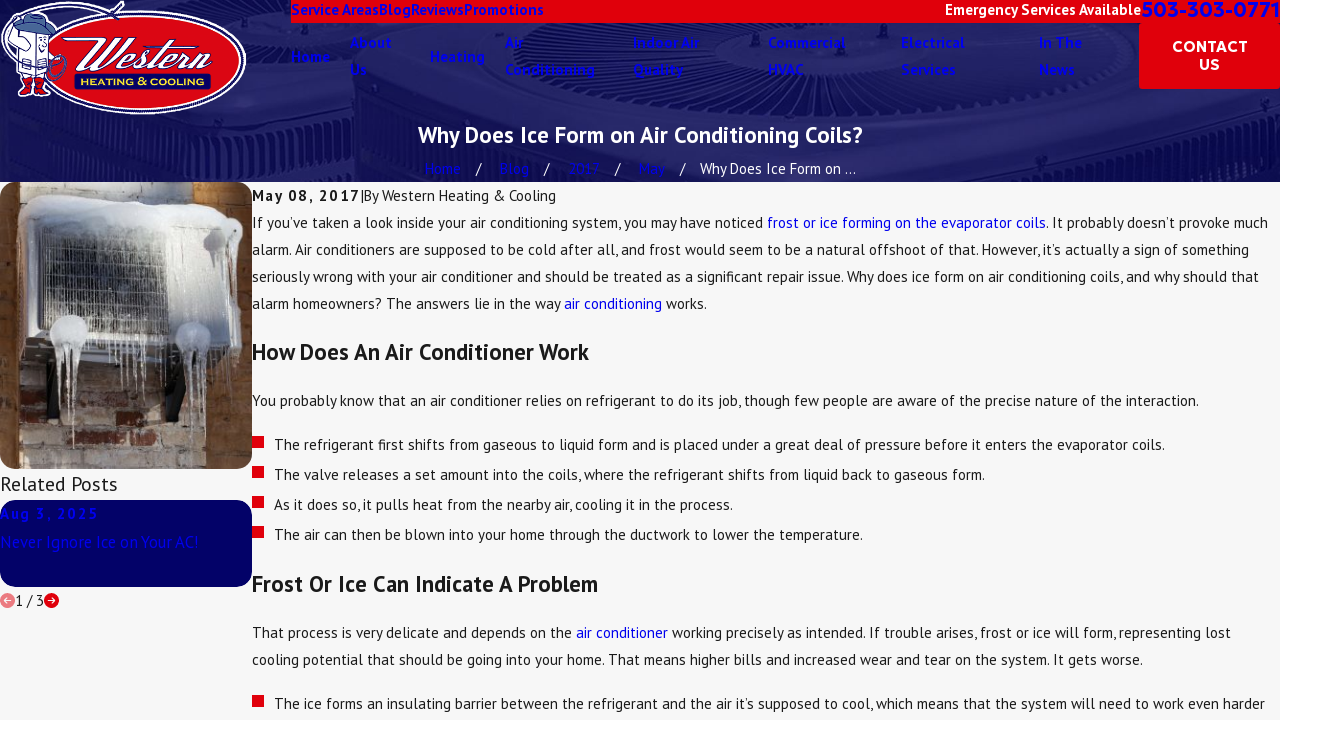

--- FILE ---
content_type: text/html; charset=utf-8
request_url: https://www.westernheating.com/blog/2017/may/why-does-ice-form-on-air-conditioning-coils-/
body_size: 37852
content:
<!DOCTYPE html>
<html lang="en" data-anim="1" data-prlx="1" data-flr="1" data-i="9mlm09v8xp9" data-is="4istfs4pg3d" data-gmap="AIzaSyAKX6HIbtGXTt50qL2rNeTm3keny6_mxro" data-sa="Ju8wA0fa23U%2FSbcRMgpyNdUYUOFtBNCRLSgW0kOFFw7Ya40Lv%2FJoudheRJFraItqcZ0%2F26n4mFIU%2FG8XIcMuyrT30KFgtXPqaSYr9CmxFWWCgMdHG360OUrBE%2FqAbHr1od7q5WkN8xFY9joD8vf9mwgJD08RqdHy9H833BDoztKbAILU">
<head>
	<title>Why Does Ice Form On Air Conditioning Coils?</title>
	<link rel="canonical" href="https://www.westernheating.com/blog/2017/may/why-does-ice-form-on-air-conditioning-coils-/"/>
	<meta content="text/html; charset=utf-8" http-equiv="Content-Type"/>
	<meta content="initial-scale=1" name="viewport"/>
	<meta http-equiv="X-UA-Compatible" content="IE=edge,chrome=1"/>
	<meta name="description" content="Western Heating & Cooling details what causes an air conditioner to ice up in our blog. Continue reading to find out how to resolve the problem."/>
	<meta property="og:type" content="website"/>
	<meta property="og:site_name" content="Western Heating & Cooling"/>
	<meta property="og:url" content="https://www.westernheating.com/blog/2017/may/why-does-ice-form-on-air-conditioning-coils-/"/>
	<meta property="og:title" content="Why Does Ice Form On Air Conditioning Coils?"/>
	<meta property="og:description" content="Western Heating & Cooling details what causes an air conditioner to ice up in our blog. Continue reading to find out how to resolve the problem."/>
	<meta property="og:image" content="https://www.westernheating.com/images/blog/Weather_Seasons_Outdoors_iStock_000036940786_Large-me-263x300.jpg"/>
	<meta name="twitter:card" content="summary_large_image"/>
	<meta name="twitter:title" content="Why Does Ice Form On Air Conditioning Coils?"/>
	<meta name="twitter:description" content="Western Heating & Cooling details what causes an air conditioner to ice up in our blog. Continue reading to find out how to resolve the problem."/>
	<meta name="twitter:image" content="https://www.westernheating.com/images/blog/Weather_Seasons_Outdoors_iStock_000036940786_Large-me-263x300.jpg"/>
	<meta property="article:publisher" content="https://www.facebook.com/Westernheatingandcooling/"/>
	<meta name="google-site-verification" content="jDaa25BvtdlDokzao-kBxrHOtn8TOdcaEv4YbwJ6R5c"/>
	<meta name="msvalidate.01" content="974B5565ED9E354BF2580D78B360A59F"/>
	<meta name="facebook-domain-verification" content="0lz983gruaiapg227w6zoixgwvv92b"/>
	<meta name="audio-eye-hash" content="76e5ec6c7b2e2d347d01d357a89b7cf6"/>
	<style type="text/css">:root{--fnt-cnt-s:1rem;--fnt-cnt-lh:1.8;--fnt-itm-lh:1.8;--fnt-pl-s:1.111rem;--fnt-pl-s-mtp:1;--fnt-t-big-s:2.5rem;--fnt-t-big-lh:1.15;--fnt-t-big-s-mtp:1;--fnt-t-sb-s:1.25rem;--fnt-t-sb-lh:1;--fnt-t-sb-s-mtp:1;--fnt-t-co-s:1.875rem;--fnt-t-co-lh:1.3;--fnt-t-co-s-mtp:1;--fnt-t-k-s:1rem;--fnt-t-k-lh:1.2;--fnt-t-k-s-mtp:1;--fnt-t-1-s:2.25rem;--fnt-t-1-lh:1.2;--fnt-t-1-s-mtp:1;--fnt-t-2-s:1.25rem;--fnt-t-2-lh:1.583;--fnt-t-2-s-mtp:1;--fnt-t-3-s:1.25rem;--fnt-t-3-lh:1.583;--fnt-t-3-s-mtp:1;--fnt-t-4-s:1.25rem;--fnt-t-4-lh:1.583;--fnt-t-4-s-mtp:1;--fnt-t-5-s:1rem;--fnt-t-5-lh:1.2;--fnt-t-5-s-mtp:1;--fnt-t-6-s:1rem;--fnt-t-6-lh:1.2;--fnt-t-6-s-mtp:1;--fnt-nv-lnk-s:1rem;--fnt-qte-s:1.5rem;--fnt-qte-lh:1.62;--fnt-qte-s-mtp:1;--fnt-atr-s:1rem;--fnt-atr-lh:1;--fnt-atr-s-mtp:1;--fnt-phn-s:1.25rem;--fnt-phn-lh:1;--fnt-phn-s-mtp:1;--btn-v1-s:1rem;--btn-v1-lh:1.2;--btn-v2-s:1rem;--btn-v2-lh:1.1;--fnt-frm-lh:1.2;}body{font-family:var(--fnt-m);line-height:var(--fnt-cnt-lh);}li{line-height:var(--fnt-itm-lh);}.cnt-stl{font-size:var(--fnt-cnt-s);}.fnt_pl{font-size:calc(var(--fnt-pl-s) * var(--fnt-pl-s-mtp));}strong.fnt_pl{font-weight:500;}time{font-weight:700;letter-spacing:0.1em;}small i{font-weight:300;}[class*="fnt_t-"]{display:block;font-style:normal;word-break:break-word;}section header em{font-style:normal;}section header > strong,section header > a > strong,section header > b,section header > a > b{display:block;}.fnt_t-big{font-family:var(--fnt-t-big-ff);font-size:calc(var(--fnt-t-big-s) * var(--fnt-t-big-s-mtp));letter-spacing:var(--fnt-t-big-ls);line-height:var(--fnt-t-big-lh);font-weight:var(--fnt-t-big-w);text-transform:var(--fnt-t-big-tt);}.fnt_t-co{font-family:var(--fnt-t-co-ff);font-size:calc(var(--fnt-t-co-s) * var(--fnt-t-co-s-mtp));letter-spacing:var(--fnt-t-co-ls);line-height:var(--fnt-t-co-lh);font-weight:var(--fnt-t-co-w);text-transform:var(--fnt-t-co-tt);}.fnt_t-sb{font-family:var(--fnt-t-sb-ff);font-size:calc(var(--fnt-t-sb-s) * var(--fnt-t-sb-s-mtp));letter-spacing:var(--fnt-t-sb-ls);line-height:var(--fnt-t-sb-lh);font-weight:var(--fnt-t-sb-w);text-transform:var(--fnt-t-sb-tt);}.fnt_t-k,.fnt_t-1 > :first-child:not(a),section .cnt-stl > :first-child:is( h1,h2,h3,h4,h5,h6 ) > *{font-family:var(--fnt-t-k-ff);font-size:calc(var(--fnt-t-k-s) * var(--fnt-t-k-s-mtp));letter-spacing:var(--fnt-t-k-ls);line-height:var(--fnt-t-k-lh);font-weight:var(--fnt-t-k-w);text-transform:var(--fnt-t-k-tt);display:block !important;}h1,.fnt_t-1,section header > :first-child:not(a):not(.fnt_t-big),section .cnt-stl:not(.xpnd) > :first-child:is( h1,h2,h3,h4,h5,h6 ){font-family:var(--fnt-t-1-ff);font-size:calc(var(--fnt-t-1-s) * var(--fnt-t-1-s-mtp));letter-spacing:var(--fnt-t-1-ls);line-height:var(--fnt-t-1-lh);font-weight:var(--fnt-t-1-w);text-transform:var(--fnt-t-1-tt);word-break:break-word;}h2,.fnt_t-2,section header > *:nth-child(2):not(p),aside header > *:first-child:not(a),section .cnt-stl:not(.xpnd) > :nth-child(2):is( h1,h2,h3,h4,h5,h6 ){font-family:var(--fnt-t-2-ff);font-size:calc(var(--fnt-t-2-s) * var(--fnt-t-2-s-mtp));letter-spacing:var(--fnt-t-2-ls);line-height:var(--fnt-t-2-lh);font-weight:var(--fnt-t-2-w);text-transform:var(--fnt-t-2-tt);}h3,.fnt_t-3{font-family:var(--fnt-t-3-ff);font-size:calc(var(--fnt-t-3-s) * var(--fnt-t-3-s-mtp));letter-spacing:var(--fnt-t-3-ls);line-height:var(--fnt-t-3-lh);font-weight:var(--fnt-t-3-w);text-transform:var(--fnt-t-3-tt);}.fnt_t-4,.cnt-stl h4{font-family:var(--fnt-t-4-ff);font-size:calc(var(--fnt-t-4-s) * var(--fnt-t-4-s-mtp));letter-spacing:var(--fnt-t-4-ls);line-height:var(--fnt-t-4-lh);font-weight:var(--fnt-t-4-w);text-transform:var(--fnt-t-4-tt);}.fnt_t-5,.cnt-stl h5{font-family:var(--fnt-t-5-ff);font-size:calc(var(--fnt-t-5-s) * var(--fnt-t-5-s-mtp));letter-spacing:var(--fnt-t-5-ls);line-height:var(--fnt-t-5-lh);font-weight:var(--fnt-t-5-w);text-transform:var(--fnt-t-5-tt);}.fnt_t-6,.cnt-stl h6{font-family:var(--fnt-t-6-ff);font-size:calc(var(--fnt-t-6-s) * var(--fnt-t-6-s-mtp));letter-spacing:var(--fnt-t-6-ls);line-height:var(--fnt-t-6-lh);font-weight:var(--fnt-t-6-w);text-transform:var(--fnt-t-6-tt);}.fnt_nv-lnk{font-family:var(--fnt-nv-lnk-ff);font-size:var(--fnt-nv-lnk-s);letter-spacing:var(--fnt-nv-lnk-ls);font-weight:var(--fnt-nv-lnk-w);text-transform:var(--fnt-nv-lnk-tt);font-style:var(--fnt-nv-lnk-fs);}.fnt_qte{font-family:var(--fnt-qte-ff);font-size:calc(var(--fnt-qte-s) * var(--fnt-qte-s-mtp));letter-spacing:var(--fnt-qte-ls);line-height:var(--fnt-qte-lh);font-weight:var(--fnt-qte-w);text-transform:var(--fnt-qte-tt);font-style:var(--fnt-qte-fs);}.fnt_atr{font-family:var(--fnt-atr-ff);font-size:calc(var(--fnt-atr-s) * var(--fnt-atr-s-mtp));letter-spacing:var(--fnt-atr-ls);line-height:var(--fnt-atr-lh);font-weight:var(--fnt-atr-w);text-transform:var(--fnt-atr-tt);font-style:var(--fnt-atr-fs);}.fnt_phn{font-family:var(--fnt-phn-ff);font-size:calc(var(--fnt-phn-s) * var(--fnt-phn-s-mtp));letter-spacing:var(--fnt-phn-ls);line-height:var(--fnt-phn-lh);font-weight:var(--fnt-phn-w);}.fnt_btn{font-family:var(--btn-v1-ff);font-size:var(--btn-v1-s);letter-spacing:var(--btn-v1-ls);line-height:var(--btn-v1-lh);font-weight:var(--btn-v1-w);text-transform:var(--btn-v1-tt);}.btn.v1{font-family:var(--btn-v1-ff);font-size:var(--btn-v1-s);letter-spacing:var(--btn-v1-ls);line-height:var(--btn-v1-lh);font-weight:var(--btn-v1-w);text-transform:var(--btn-v1-tt);}.btn.v2{font-family:var(--btn-v2-ff);font-size:var(--btn-v2-s);letter-spacing:var(--btn-v2-ls);line-height:var(--btn-v2-lh);font-weight:var(--btn-v2-w);text-transform:var(--btn-v2-tt);}fieldset li label:not([class*="fnt_"]){font-family:var(--fnt-frm-ff);letter-spacing:var(--fnt-frm-ls);line-height:var(--fnt-frm-lh);font-weight:var(--fnt-frm-w);text-transform:var(--fnt-frm-tt);}@media screen and (min-width: 700px){:root{--fnt-t-big-s-mtp:1.1;--fnt-t-co-s-mtp:1;--fnt-t-1-s-mtp:1.1;--fnt-pl-s-mtp:1;}}@media screen and (min-width: 1280px){:root{--fnt-t-big-s-mtp:1.2;--fnt-t-co-s-mtp:1;--fnt-t-sb-s-mtp:1.07;--fnt-t-k-s-mtp:1;--fnt-t-1-s-mtp:1.175;--fnt-t-2-s-mtp:1.07;--fnt-t-3-s-mtp:1.07;--fnt-t-4-s-mtp:1.07;--fnt-qte-s-mtp:1.19;--fnt-phn-s-mtp:1.07;}}@media screen and (min-width: 1500px){:root{--fnt-t-big-s-mtp:1.36;--fnt-t-1-s-mtp:1.225;}}@media screen and (min-width: 1920px){:root{--fnt-t-big-s-mtp:1.44;--fnt-t-co-s-mtp:1;--fnt-t-1-s-mtp:1.28;}}</style>
	<style type="text/css">:root{--buttons:#E0000B;--secondary:#030268;--accent:#030268;--accent-alt:#F7F7F7;--link-alt:#FFD633;--main-bg-alt:#030268;--link:#E0000B;--inner-bg-alt:#E0000B;--primary:#E0000B;--main-bg:#F7F7F7;--inner-bg:#FFFFFF;--text:#1A1A1A;--primary-alt:#FFFFFF;--black:#000000;--secondary-alt:#FFFFFF;--text-alt:#FFFFFF;}</style>
	<style type="text/css"></style>
	<style type="text/css">:root{--fnt-t:"Geologica", sans-serif;--fnt-m:"PT Sans", sans-serif;--fnt-t-big-ff:var(--fnt-t);--fnt-t-big-ls:0em;--fnt-t-big-w:700;--fnt-t-big-tt:none;--fnt-t-sb-ff:var(--fnt-t);--fnt-t-sb-ls:0em;--fnt-t-sb-w:400;--fnt-t-sb-tt:none;--fnt-t-co-ff:var(--fnt-t);--fnt-t-co-ls:0em;--fnt-t-co-w:400;--fnt-t-co-tt:none;--fnt-t-k-ff:var(--fnt-m);--fnt-t-k-ls:0.1em;--fnt-t-k-w:700;--fnt-t-k-tt:uppercase;--fnt-t-1-ff:var(--fnt-t);--fnt-t-1-ls:0em;--fnt-t-1-w:700;--fnt-t-1-tt:none;--fnt-t-2-ff:var(--fnt-m);--fnt-t-2-ls:0em;--fnt-t-2-w:400;--fnt-t-2-tt:none;--fnt-t-3-ff:var(--fnt-m);--fnt-t-3-ls:0em;--fnt-t-3-w:400;--fnt-t-3-tt:none;--fnt-t-4-ff:var(--fnt-m);--fnt-t-4-ls:0em;--fnt-t-4-w:700;--fnt-t-4-tt:none;--fnt-t-5-ff:var(--fnt-m);--fnt-t-5-ls:0em;--fnt-t-5-w:400;--fnt-t-5-tt:none;--fnt-t-6-ff:var(--fnt-m);--fnt-t-6-ls:0em;--fnt-t-6-w:700;--fnt-t-6-tt:none;--fnt-nv-lnk-ff:var(--fnt-m);--fnt-nv-lnk-ls:0em;--fnt-nv-lnk-w:700;--fnt-nv-lnk-tt:none;--fnt-nv-lnk-fs:normal;--fnt-qte-ff:var(--fnt-t);--fnt-qte-ls:0em;--fnt-qte-w:700;--fnt-qte-tt:none;--fnt-qte-fs:none;--fnt-atr-ff:var(--fnt-m);--fnt-atr-ls:0em;--fnt-atr-w:700;--fnt-atr-tt:none;--fnt-atr-fs:none;--fnt-phn-ff:var(--fnt-t);--fnt-phn-ls:0em;--fnt-phn-w:700;--btn-v1-ff:var(--fnt-t);--btn-v1-ls:0em;--btn-v1-w:700;--btn-v1-tt:none;--btn-v2-ff:var(--fnt-t);--btn-v2-ls:0em;--btn-v2-w:700;--btn-v2-tt:none;--fnt-frm-ff:var(--fnt-m);--fnt-frm-ls:0em;--fnt-frm-w:400;--fnt-frm-tt:none;--buttons:#e0000b;--secondary:#030268;--accent:#030268;--accent-alt:#f7f7f7;--link-alt:#ffd633;--main-bg-alt:#030268;--link:#e0000b;--inner-bg-alt:#e0000b;--primary:#e0000b;--main-bg:#f7f7f7;--inner-bg:#ffffff;--text:#1a1a1a;--primary-alt:#ffffff;--black:#000000;--secondary-alt:#ffffff;--text-alt:#ffffff;--full:100%;--half:50%;--third:33.333%;--fourth:25%;--fifth:20%;--sixth:16.666%;--seventh:14.285%;--two-thirds:66.666%;--three-fourths:75%;--three-8ths:37.5%;--five-8ths:62.5%;--four-fifths:80%;--lt-ptrn-bg:url("/assets/patterns/1.jpg");--lt-ptrn-o:0.1;--lt-ptrn-blnd:normal;--dk-ptrn-bg:url("/assets/patterns/1.jpg");--dk-ptrn-o:0.25;--dk-ptrn-blnd:normal;--lt-inr-ptrn-bg:url("/assets/patterns/1.jpg");--lt-inr-ptrn-o:0.1;--lt-inr-ptrn-blnd:normal;--dk-inr-ptrn-bg:url("/assets/patterns/1.jpg");--dk-inr-ptrn-o:0.2;--dk-inr-ptrn-blnd:normal;--alt-inr-ptrn-bg:url("/assets/patterns/1.jpg");--alt-inr-ptrn-o:0.1;--alt-inr-ptrn-blnd:normal;--min-fnt-s:0.938rem;--max-fnt-s:1rem;--clp-rng-1:0.752rem;--clp-rng-2:0.7936vw;--clp-rng:calc(var(--clp-rng-1) + var(--clp-rng-2));--mn_wth:clamp(var(--mn_min), var(--mn-f), var(--mn_max));--bdr-rds:1rem;--bdr-itm-mtp:0.5;--bdr-bl-rds:1;--bdr-br-rds:1;--bdr-tl-rds:1;--bdr-tr-rds:1;--bdr-tr-rds-clc:calc(var(--bdr-rds) * var(--bdr-tr-rds));--bdr-bl-rds-clc:calc(var(--bdr-rds) * var(--bdr-bl-rds));--bdr-tl-rds-clc:calc(var(--bdr-rds) * var(--bdr-tl-rds));--bdr-br-rds-clc:calc(var(--bdr-rds) * var(--bdr-br-rds));--hlt-bdr-w:10px;--flr-bx-w:75;--flr-bx-w-mbl:75;--flr-bx-h:75;--flr-bx-h-mbl:(var(--flr-bx-h) * (var(--flr-bx-w-mbl) / var(--flr-bx-w)));--flr-ofs-a:2.5rem;--flr-bx-w-clc:calc((var(--flr-bx-w-mbl) * 1px) + (var(--flr-bx-w) - var(--flr-bx-w-mbl)) *((100vw - 320px) / (1920 - 320)));--flr-bx-h-clc:calc((var(--flr-bx-h-mbl) * 1px) + (var(--flr-bx-h) - var(--flr-bx-h-mbl)) *((100vw - 320px) / (1920 - 320)));--anm-trn-sp:0.2s;--anm-trn-tf:cubic-bezier(0.75, 0.08, 0.34, 1.03);--anm-trn-dly:0s;--anm-trn-seq-dly:0.2s;--anm-trn-lst-dly:0.1s;--valid-color:#8ac74c;--invalid-color:#f34039;--highlight-color:#0066ee;--grd-sp-dyn:var(--grd-sp);--sp-t-mpt-10:0.2;--sp-t-mpt-20:0.4;--sp-t-mpt-30:0.6;--sp-t-mpt-40:0.8;--sp-t-mpt-60:1.2;--sp-t-mpt-70:1.4;--sp-t-mpt-80:1.6;--sp-t-mpt-90:1.8;--ui-scroll-brd-rds:12px;--ui-scroll-w:0.278rem;--rvw-mx-h:10rem;--hdr-lg-mx-wd:398;--hdr-lg-mx-wd-mbl:170;--hdr-lg-mx-wd-clc:calc((var(--hdr-lg-mx-wd-mbl) * 1px) +(var(--hdr-lg-mx-wd) - var(--hdr-lg-mx-wd-mbl)) *((100vw - 320px) / (1920 - 320)));--hdr-lg-mx-ht:200;--hdr-lg-mx-ht-mbl:120;--hdr-lg-mx-ht-clc:calc((var(--hdr-lg-mx-ht-mbl) * 1px) +(var(--hdr-lg-mx-ht) - var(--hdr-lg-mx-ht-mbl)) *((100vw - 320px) / (1920 - 320)));--hdr-lg-sp:120;--hdr-lg-sp-lpt:50;--hdr-lg-sp-clc:calc((var(--hdr-lg-sp-lpt) * 1px) + (var(--hdr-lg-sp) - var(--hdr-lg-sp-lpt)) *((100vw - 1280px) / (1920 - 1280)));--hdr-nv-sp:50;--hdr-nv-sp-lpt:20;--hdr-nv-sp-clc:calc((var(--hdr-nv-sp-lpt) * 1px) + (var(--hdr-nv-sp) - var(--hdr-nv-sp-lpt)) *((100vw - 1280px) / (1920 - 1280)));--flr-bx-w:124;--flr-bx-h:101;--fnt-t-big-tt:uppercase;--btn-v1-tt:uppercase;--fnt-t-big-s:4rem;--fnt-t-big-lh:0.8;--fnt-t-1-s:2.625rem;--fnt-t-5-s:1.5rem;--fnt-t-5-w:600;--fnt-t-5-ff:var(--fnt-t);--hdr-lg-mx-wd:300;--hdr-lg-mx-ht:120;}html{font-size:clamp(var(--min-fnt-s), var(--clp-rng), var(--max-fnt-s));-webkit-tap-highlight-color:transparent;-webkit-font-smoothing:antialiased;text-size-adjust:100%;scroll-behavior:smooth;}*,::before,::after{box-sizing:border-box;}body{font-size:100%;margin:0px;}ol,ul{list-style:none;padding:0px;margin:0px;}a[href^="tel"]{cursor:default;}img{max-width:100%;}.rlt{position:relative;}.abs{position:absolute;top:50%;left:50%;transform:translate(-50%, -50%);}.blk{display:block;}.hd{display:none;}.psu-bfr,.psu-aft,.bg-bx{z-index:1;position:relative;}.psu-bfr::before,.psu-aft::after,.bg-bx::before,.bg-bx.bg-pattern::after{content:"";position:absolute;width:100%;height:100%;top:0px;left:0px;z-index:-1;pointer-events:none;}[data-role="btn"]{cursor:pointer;}svg{height:1em;width:1em;fill:currentcolor;}.no-transitions body *,.no-transitions body ::before,.no-transitions body ::after{transition:none !important;}img,video,source,picture{filter:blur(0px);transition:filter var(--g-trn-sp) var(--g-trn-tf) 0.3s,opacity var(--g-trn-sp) var(--g-trn-tf) 0.3s;opacity:1;}svg *{pointer-events:none;}section:not(.vsbl){position:relative;overflow:hidden;}[class*="mn_"]{width:100%;max-width:var(--mn_wth);margin:0px auto;position:relative;}[class*="sw-"],[class*="flx-at-"][class*="sw-"]{display:none;}[class*="hd-"]{display:block;}a{text-decoration:none;transition:color var(--g-trn-sp) var(--g-trn-tf) 0s;}button{border:none;font-family:inherit;font-size:inherit;line-height:inherit;outline:none;cursor:pointer;margin:0px;padding:0px;background-color:transparent;}.dk-lg,.lt-lg{display:none;}.dk-bg .lt-lg{display:block;}img{display:block;}picture{display:block;position:relative;}picture img{width:100%;}picture img[src*=".jpg"],picture img.static-map{object-fit:cover;}.img-bg{position:absolute;left:0px;top:0px;width:100%;height:100%;overflow:hidden;pointer-events:none;}.img-bg img{position:relative;left:50%;top:50%;width:auto;height:auto;min-width:calc(100% + 2px);min-height:calc(100% + 2px);transform:translate(-50%, -50%);pointer-events:none;}.bg-image > .img-bg img,.img-bg.ovrly img{opacity:var(--img-bg-o, 1);}.mstg.bg-image > .img-bg img,.mstg .img-bg.ovrly img{opacity:var(--mstg-img-bg-o, var(--img-bg-o, 1));}aside:not(.bg-image) > .img-bg,section:not(.bg-image) > .img-bg{display:none;}.so-lk svg{font-size:var(--so-i-s);}[class*="ta_"]{text-align:center;}img[class*="ta_"],svg[class*="ta_"]{margin-left:auto;margin-right:auto;}.bdr_tp{border-top-width:var(--bdr-w);border-top-style:var(--bdr-stl);}.bdr_bt{border-bottom-width:var(--bdr-w);border-bottom-style:var(--bdr-stl);}.lt-bg [class*="bdr_"],.dk-bg .bg-bx.ulk-bg [class*="bdr_"]{border-color:var(--bdr-clr-dk);}.dk-bg [class*="bdr_"],.lt-bg .bg-bx.ulk-bg [class*="bdr_"]{border-color:var(--bdr-clr-lt);}.bx-sdw{box-shadow:var(--bx-sdw-x) var(--bx-sdw-y) var(--bx-sdw-blr)rgba(0, 0, 0, var(--bx-sdw-o));}.flr_hd{width:var(--flr-bx-w-clc);height:var(--flr-bx-h-clc);overflow:hidden;line-height:1;transition:transform 0.4s;}[class*="ta_"] .flr_hd,.flr_hd[class*="ta_"]{margin-left:auto;margin-right:auto;}.flr_hd > svg{font-size:var(--flr-bx-w-clc);}[class*="flr_pos"] .flr_hd{position:absolute;z-index:2;}[class*="flr_pos"][class*="-tp"] .flr_hd{top:0px;}[class*="flr_pos"][class*="-lt"] .flr_hd{left:0px;}[class*="flr_pos"][class*="-lt-ovp"] .flr_hd,.f_rev [class*="ofs"][class*="flr_pos"][class*="-rt-ovp"] .flr_hd{left:var(--flr-ofs-a);}[class*="flr_pos"][class*="-lt-ovp-ins"] .flr_hd{left:calc(var(--flr-ofs-a) * -1);}input,textarea,select{border:0px;width:100%;height:100%;outline:none;color:inherit;font-size:inherit;font-weight:normal;font-family:inherit;text-transform:none;background-color:transparent;line-height:var(--fnt-frm-lh);min-height:1.6rem;}select,.input-text,input[type="search"]{appearance:none;}:invalid,input:invalid{box-shadow:none;}.inp-mrk,.input-text{position:relative;}.input-text{width:100%;font-size:100%;text-align:left;padding:0.4rem 0.5rem 0.1rem;border-width:var(--frm-bdr-w);border-style:var(--frm-bdr-stl);border-radius:var(--frm-bdr-rds);transition:border-color var(--g-trn-sp) var(--g-trn-tf) 0s;background-clip:padding-box !important;}.lt-bg .input-text select option,.dk-bg .input-text select option{background-color:var(--main-bg);}.btn-clr{transition:background-color var(--btn-trn-sp) var(--btn-trn-tf) 0s,color var(--btn-trn-sp) var(--btn-trn-tf) 0s;}.lt-bg .btn-clr,.dk-bg .bg-bx.ulk-bg .btn-clr,.dk-bg .btn-clr,.lt-bg .bg-bx.ulk-bg .btn-clr,.lt-bg .btn-clr.no-hvr,.dk-bg .bg-bx.ulk-bg .btn-clr.no-hvr,.dk-bg .btn-clr.no-hvr,.lt-bg .bg-bx.ulk-bg .btn-clr.no-hvr{background-color:var(--buttons);color:var(--btn-txt-clr);}.dk-bg{background-color:var(--main-bg-alt);color:var(--text-alt);}.lt-bg .bg-bx.lk-bg,.dk-bg .bg-bx.ulk-bg{color:var(--text);}.sd-zn .lt-bg,.cnt-zn .lt-bg,.lt-bg .bg-bx.lk-bg::before,.dk-bg .bg-bx.ulk-bg::before{background-color:var(--inner-bg);}.dk-bg .bg-bx.lk-bg::before{background-color:var(--inner-bg-alt);}.lt-bg.transparent-bg,.dk-bg.transparent-bg{background-color:transparent;box-shadow:none;}.lt-bg a,.dk-bg .bg-bx:where(.ulk-bg) a{color:var(--link);}.lt-bg a.clr-swp,.dk-bg .bg-bx.ulk-bg a.clr-swp{color:var(--text);}.dk-bg a,.lt-bg .bg-bx:where(.ulk-bg,.btn-bg,.alt-bg) a{color:var(--link-alt);}.dk-bg a.clr-swp,.lt-bg .bg-bx:where(.ulk-bg,.btn-bg,.alt-bg) a.clr-swp{color:var(--text-alt);}.dk-bg a[href^="tel"]:not([class*="btn"]),.lt-bg
  .bg-bx:where(.ulk-bg,.btn-bg,.alt-bg)
  a[href^="tel"]:not([class*="btn"]){color:var(--dk-fnt-phn);}.lt-bg .flr_hd,.dk-bg .bg-bx.ulk-bg .flr_hd{color:var(--lt-flr-hdr-clr);}.dk-bg .flr_hd,.lt-bg .bg-bx.ulk-bg .flr_hd{color:var(--dk-flr-hdr-clr);}.dk-bg .fnt_tc-big,.lt-bg .bg-bx:where(.ulk-bg,.btn-bg,.alt-bg) .fnt_tc-big{color:var(--dk-fnt-tc-big);}.dk-bg :where(.fnt_tc-3,.cnt-stl h3),.lt-bg .bg-bx:where(.ulk-bg,.btn-bg,.alt-bg) :where(.fnt_tc-3,.cnt-stl h3){color:var(--dk-fnt-tc-3);}.dk-bg :where(.cnt-stl h6,.fnt_tc-6),.lt-bg .bg-bx:where(.ulk-bg,.btn-bg,.alt-bg) :where(.cnt-stl h6,.fnt_tc-6){color:var(--dk-fnt-tc-6);}.dk-bg label,.lt-bg .bg-bx:where(.ulk-bg,.btn-bg,.alt-bg) label{color:var(--dk-frm-lbl);}.dk-bg .input-text,.lt-bg .bg-bx:where(.ulk-bg,.btn-bg,.alt-bg) .input-text{border-color:var(--bdr-clr-lt);color:var(--dk-frm-lbl);background:var(--main-bg);}.lt-bg [data-role="arrows"] button,.dk-bg .bg-bx.ulk-bg [data-role="arrows"] button{color:var(--link);}.lt-bg :where(h1,.fnt_tc-1),.dk-bg .bg-bx.ulk-bg :where(h1,.fnt_tc-1),section.lt-bg header > *:first-child:not(a),section.dk-bg .bg-bx.ulk-bg header > *:first-child:not(a),section.lt-bg .cnt-stl > :first-child:is( h1,h2,h3,h4,h5,h6 ),section.dk-bg .bg-bx.ulk-bg .cnt-stl > :first-child:is( h1,h2,h3,h4,h5,h6 ){color:var(--lt-fnt-tc-1);}[class*="flx"]{align-items:stretch;align-content:space-around;display:flex;}[class*="flx-at-"]:not([class*="-grd"],[class*="sw-"]){display:block;}[class*="flx"] .fit{flex:0 0 auto;}[class*="flx"] .ato{flex:1 1 auto;}[class*="flx"] .str{align-self:stretch;}.f_c{justify-content:center;}.f_r{justify-content:flex-end;}.f_sb{justify-content:space-between;}.f_m{align-items:center;}.f_wrp{flex-wrap:wrap;}.full{width:100%;}[class*="flx"][class*="-grd"]:not([class*="-sml"],[class*="-lrg"]){--grd-sp-dyn:var(--grd-sp);}[class*="flx"][class*="-grd"]{flex-flow:column wrap;position:relative;gap:var(--grd-sp-dyn);}.f_rw[class*="flx"][class*="-grd"]{flex-direction:row;}[class*="flx"][class*="-grd"] > li{flex:1 1 auto;}[class*="flx"][class*="-grd"] > li.fit{flex:0 1 auto;}.pd_v{padding-top:clamp(var(--sp-vp-min), var(--sp-vp), var(--sp-vp-max));padding-bottom:clamp(var(--sp-vp-min), var(--sp-vp), var(--sp-vp-max));}.pd_v-30{padding-top:clamp(calc(var(--sp-vp-min) * 0.5),var(--sp-vp),calc(var(--sp-vp-max) * 0.5));padding-bottom:clamp(calc(var(--sp-vp-min) * 0.5),var(--sp-vp),calc(var(--sp-vp-max) * 0.5));}.pd_h{padding-left:clamp(var(--sp-hp-min), var(--sp-hp), var(--sp-hp-max));padding-right:clamp(var(--sp-hp-min), var(--sp-hp), var(--sp-hp-max));}.pd_h-30{padding-left:clamp(calc(var(--sp-hp-min) * 0.5),var(--sp-hp),calc(var(--sp-hp-max) * 0.5));padding-right:clamp(calc(var(--sp-hp-min) * 0.5),var(--sp-hp),calc(var(--sp-hp-max) * 0.5));}.mrg_tp{margin-top:var(--sp-vm-clc);}.mrg_tp-20{margin-top:calc(var(--sp-vm-clc) * var(--sp-t-mpt-20));}.mrg_tp-60{margin-top:calc(var(--sp-vm-clc) * var(--sp-t-mpt-60));}.mrg_bt-0{margin-bottom:0px;}.mrg_bt-20{margin-bottom:calc(var(--sp-vm-clc) * var(--sp-t-mpt-20));}.pd_tp{padding-top:var(--sp-qk);}.pd_tp-20{padding-top:calc(var(--sp-qk) * var(--sp-t-mpt-20));}.pd_tp-30{padding-top:calc(var(--sp-qk) * var(--sp-t-mpt-30));}.pd_tp-40{padding-top:calc(var(--sp-qk) * var(--sp-t-mpt-40));}.pd_bt{padding-bottom:var(--sp-qk);}.pd_bt-20{padding-bottom:calc(var(--sp-qk) * var(--sp-t-mpt-20));}.pd_bt-30{padding-bottom:calc(var(--sp-qk) * var(--sp-t-mpt-30));}.pd_bt-40{padding-bottom:calc(var(--sp-qk) * var(--sp-t-mpt-40));}.mrg_lt{margin-left:var(--sp-qk);}.mrg_lt-30{margin-left:calc(var(--sp-qk) * var(--sp-t-mpt-30));}.mrg_lt-90{margin-left:calc(var(--sp-qk) * var(--sp-t-mpt-90));}.mrg_rt{margin-right:var(--sp-qk);}.mrg_rt-90{margin-right:calc(var(--sp-qk) * var(--sp-t-mpt-90));}.clr-btn{color:var(--buttons);}.dk-bg .clr-lnk,.lt-bg .bg-bx.ulk-bg .clr-lnk{color:var(--link-alt);}:root:is(html){--scp-buttons:var(--buttons) !important;--scp-secondary:var(--secondary) !important;--scp-accent:var(--accent) !important;--scp-accent-alt:var(--accent-alt) !important;--scp-link-alt:var(--link-alt) !important;--scp-main-bg-alt:var(--main-bg-alt) !important;--scp-link:var(--link) !important;--scp-inner-bg-alt:var(--inner-bg-alt) !important;--scp-primary:var(--primary) !important;--scp-main-bg:var(--main-bg) !important;--scp-inner-bg:var(--inner-bg) !important;--scp-text:var(--text) !important;--scp-primary-alt:var(--primary-alt) !important;--scp-black:var(--black) !important;--scp-secondary-alt:var(--secondary-alt) !important;--scp-text-alt:var(--text-alt) !important;}.ftr.v1 .flr_hd{display:none;}.hdr.s7 .bg-bx::before{width:calc(100% - 9px + 5vw) !important;}.ui-scroll{overflow:auto;}.el-tab-box .el-tab{cursor:pointer;}.el-tab .tb-arw,.el-tab.tb-arw{transition:transform var(--g-trn-sp) var(--g-trn-tf) 0s,color var(--g-trn-sp) var(--g-trn-tf) 0s;transform-origin:50% 50%;}html:not(.cms-content) .el-tab-box .el-tab-panel:not(.active),html:not(.cms-content) .el-tab-box .el-panel:not(.active){display:none;visibility:hidden;}.el-panel.sld{transition:height 0.5s, margin 0.5s, padding 0.5s !important;}#HeaderZone{z-index:10;position:relative;}.hdr .tp-lg{max-width:var(--hdr-lg-mx-wd-clc);}.hdr .tp-lg img{max-height:var(--hdr-lg-mx-ht-clc);}.hdr .nv .el-tab,.hdr .nv .el-sec-tab{outline:none;font-size:1.2rem;}.hdr .mnu-btn{position:relative;cursor:pointer;}.hdr .mnu-btn > svg{font-size:2.2rem;}.hdr .btn-tp{top:0px;right:0px;z-index:4;position:fixed;padding:1.222rem;visibility:hidden;display:inline-block;transform:translateX(100%);transition:transform var(--btn-trn-sp) var(--btn-trn-tf) 0s,background-color var(--btn-trn-sp) var(--btn-trn-tf) 0s,color var(--btn-trn-sp) var(--btn-trn-tf) 0s,visibility var(--btn-trn-sp) var(--btn-trn-tf) var(--btn-trn-sp);}.mstg-tls{--mstg-tls-pd-v-tp:175;--mstg-tls-pd-v-tp-mbl:75;--mstg-tls-pd-v-bt:175;--mstg-tls-pd-v-bt-mbl:75;--mstg-tls-mrg-tp-sp-1:32;--mstg-tls-mrg-tp-sp-1-mbl:15;--mstg-tls-mrg-tp-sp-2:10;--mstg-tls-mrg-tp-sp-2-mbl:5;--mstg-tls-mrg-tp-sp-3:23;--mstg-tls-mrg-tp-sp-3-mbl:10;--mstg-tls-mrg-tp-sp-4:35;--mstg-tls-mrg-tp-sp-4-mbl:30;--mstg-tls-pd-v-tp-clc:calc((var(--mstg-tls-pd-v-tp-mbl) * 1px) +(var(--mstg-tls-pd-v-tp) - var(--mstg-tls-pd-v-tp-mbl)) *((100vw - 320px) / (1920 - 320)));--mstg-tls-pd-v-bt-clc:calc((var(--mstg-tls-pd-v-bt-mbl) * 1px) +(var(--mstg-tls-pd-v-bt) - var(--mstg-tls-pd-v-bt-mbl)) *((100vw - 320px) / (1920 - 320)));--mstg-tls-mrg-tp-sp-1-clc:calc((var(--mstg-tls-mrg-tp-sp-1-mbl) * 1px) +(var(--mstg-tls-mrg-tp-sp-1) - var(--mstg-tls-mrg-tp-sp-1-mbl)) *((100vw - 318px) / (1920 - 320)));--mstg-tls-mrg-tp-sp-2-clc:calc((var(--mstg-tls-mrg-tp-sp-2-mbl) * 1px) +(var(--mstg-tls-mrg-tp-sp-2) - var(--mstg-tls-mrg-tp-sp-2-mbl)) *((100vw - 320px) / (1920 - 320)));--mstg-tls-mrg-tp-sp-3-clc:calc((var(--mstg-tls-mrg-tp-sp-3-mbl) * 1px) +(var(--mstg-tls-mrg-tp-sp-3) - var(--mstg-tls-mrg-tp-sp-3-mbl)) *((100vw - 320px) / (1920 - 320)));--mstg-tls-mrg-tp-sp-4-clc:calc((var(--mstg-tls-mrg-tp-sp-4-mbl) * 1px) +(var(--mstg-tls-mrg-tp-sp-4) - var(--mstg-tls-mrg-tp-sp-4-mbl)) *((100vw - 320px) / (1920 - 320)));--mstg-tls-mrg-tp-sp-5-clc:calc((var(--mstg-tls-mrg-tp-sp-5-mbl) * 1px) +(var(--mstg-tls-mrg-tp-sp-5) - var(--mstg-tls-mrg-tp-sp-5-mbl)) *((100vw - 320px) / (1920 - 320)));}.mstg-tls .inf{padding-top:var(--mstg-tls-pd-v-tp-clc);padding-bottom:var(--mstg-tls-pd-v-bt-clc);}.mstg-tls .inf em + strong{margin-top:var(--mstg-tls-mrg-tp-sp-1-clc);}.mstg-tls .inf em + em,.mstg-tls .inf strong + em{margin-top:var(--mstg-tls-mrg-tp-sp-2-clc);}.mstg-tls .inf p{margin-top:var(--mstg-tls-mrg-tp-sp-3-clc);}.mstg-tls .inf .btn-con{margin-top:var(--mstg-tls-mrg-tp-sp-4-clc);}.mstg.s1 .fnt_t-3{font-size:2.75rem;color:var(--link-alt);}.mstg.s1.mstg-tls .inf em + strong{margin-top:0rem;}main{--cta-icn-s:3rem;}.cnt.v3 .flr_hd{display:none;}main{--srv-tls-img-o:1;--srv-tls-icn-s:3rem;}[data-role="scroller"].start.end [data-role="arrows"],[data-role="scroller"]:not(.active) [data-role="arrows"],[data-role="scroller"].tabbing [data-role="arrows"]{display:none !important;}[data-role="scroller"] [data-role="arrows"] > :nth-child(n + 2){margin-left:var(--sp-qk);}[data-role="scroller"] [data-role="arrows"]{cursor:pointer;}[data-role="scroller"] [data-role="arrows"] svg{font-size:var(--sl-sa-s);transition:color var(--g-trn-sp) var(--g-trn-tf) 0s;}main{--vls-icn-s:3rem;--bdr:solid 1px rgba(255, 255, 255, 0.1);}:root:is(html){--img-bg-o:1;--lt-fnt-tc-2:var(--secondary);}svg .fill-primary{color:var(--primary);}svg .fill-secondary{color:var(--secondary);}svg .fill-light{color:var(--primary-alt);}.mstg-tls{--mstg-tls-pd-v-bt:280;--mstg-tls-pd-v-tp:130;}*{word-break:keep-all !important;}@media(prefers-reduced-motion: reduce){body *,body ::before,body ::after{transition:none !important;}}@media screen and (min-width: 700px){:root{--min-fnt-s:1rem;--max-fnt-s:1.063rem;--clp-rng-1:0.559rem;--clp-rng-2:1.008vw;}}@media screen and (min-width: 1280px){:root{--min-fnt-s:0.938rem;--max-fnt-s:1.063rem;--clp-rng-1:0.2107rem;--clp-rng-2:0.9091vw;--mn_min:60%;--mn_wth:var(--mn_max);}.mn_wd{max-width:clamp(var(--mn_min), var(--mn-w), var(--mn_max));}.sw-1280[class*="flx-at-1280"]{display:flex;}.sw-1280:not([class*="flx-at-1280"]){display:block;}.hd-1280{display:none;}.ta_l-1280{text-align:left;}svg.ta_l-1280,img.ta_l-1280{margin-right:auto;margin-left:0px;}}@media screen and (min-width: 1500px){:root{--min-fnt-s:1rem;--max-fnt-s:1.063rem;--clp-rng-1:0.055rem;--clp-rng-2:1.008vw;}}@media screen and (min-width: 1920px){:root{--min-fnt-s:1.125rem;--max-fnt-s:1.375rem;--clp-rng-1:-0.3295rem;--clp-rng-2:1.2121vw;}html body{margin:0px auto;}}@media screen and (max-width: 1279px){section.full-mbl{padding-top:0px;padding-bottom:0px;}}@media screen and (min-width: 1280px){.bg-bx::before{border-radius:inherit;}}@media screen and (min-width: 1280px){.anm_fl,.anm_hlf-l,.anm_hlf-r,.anm_seq-itm > *,.anm_seq-lst > li,.anm_seq-itm-sp > *{opacity:0;transition:opacity var(--anm-trn-sp) var(--anm-trn-tf) var(--anm-trn-dly),transform var(--anm-trn-sp) var(--anm-trn-tf) var(--anm-trn-dly);}.anm_fl,.anm_seq-itm > *{transform:translateY(2rem);}.anm .anm_fl,.anm .anm_hlf-l,.anm .anm_hlf-r,.anm .anm_seq-itm > *,.anm .anm_seq-itm-sp > *,.anm .anm_seq-lst > li{opacity:1;transform:none;}[class*="anm_seq-itm"] > :first-child{transition-delay:calc(var(--anm-trn-dly) + var(--anm-trn-seq-dly));}[class*="anm_seq-itm"] > :nth-child(2){transition-delay:calc(var(--anm-trn-dly) + (var(--anm-trn-seq-dly) * 2));}[class*="anm_seq-itm"] > :nth-child(3){transition-delay:calc(var(--anm-trn-dly) + (var(--anm-trn-seq-dly) * 3));}}@media screen and (min-width: 1280px){[class*="flx"][class*="-at-1280"]{display:flex;}[class*="flx"][class*="-at-1280"] > :where(ul,header,div,picture,aside),[class*="flx"][class*="-at-1280"]:not([class*="-grd"]) > li{margin-top:0px !important;margin-bottom:0px !important;}}@media screen and (max-width: 1279px){[class*="flx"][class*="-at-1280"]
    > :where(ul,li,header,div,picture,aside){margin-left:0px;margin-right:0px;width:100% !important;max-width:100% !important;}}@media screen and (max-width: 699px){.pd_v-30{padding-top:clamp(var(--sp-vp-min), var(--sp-vp), var(--sp-vp-max));padding-bottom:clamp(var(--sp-vp-min), var(--sp-vp), var(--sp-vp-max));}}@media screen and (max-width: 1279px){.ftr.v1 a img{margin:0px auto;}}@media screen and (min-width: 1280px){.p-home .hdr.s7 .ato .pd_tp-30{padding-top:calc(var(--sp-qk) * var(--sp-t-mpt-90));}}@media screen and (min-width: 1280px){.hdr .nv > ul:not(.mnu-nv) > li{margin-right:var(--hdr-nv-sp-clc);}.hdr .fly-nv{min-width:20rem;max-height:30rem;position:absolute;left:0px;top:100%;opacity:0;overflow:hidden auto;visibility:hidden;display:block !important;transition:visibility var(--g-trn-sp) var(--g-trn-tf) var(--g-trn-sp),opacity var(--g-trn-sp) var(--g-trn-tf) 0s !important;}.lt-bg.hdr .fly-nv.bg-bx.ulk-bg,.dk-bg.hdr .fly-nv.bg-bx.lk-bg{background-color:var(--main-bg-alt);}.hdr .lg-mrg-rt{margin-right:var(--hdr-lg-sp-clc);}}@media screen and (max-width: 1279px){.hdr .nv{position:fixed;width:83%;height:100vh;left:0px;top:0px;z-index:2;overflow:auto;padding-bottom:4rem;padding-top:0.811rem;transform:translateX(-100%);opacity:0;transition:transform var(--g-trn-sp) var(--g-trn-tf) 0s,visibility 0s var(--g-trn-tf) var(--g-trn-sp),opacity 0s var(--g-trn-tf) var(--g-trn-sp);box-shadow:rgba(0, 0, 0, 0.2) 0.1em 0.1em 1em;}.dk-bg.hdr .nv,.dk-bg.hdr .lvl-2.el-panel.bg-bx.lk-bg{background-color:var(--inner-bg-alt);}.hdr .lvl-2.el-panel{position:absolute;width:0px;height:0px;left:0px;top:0px;z-index:1;padding:0px;overflow:auto;transform:translateX(-100%);transition:transform var(--g-trn-sp) var(--g-trn-tf) 0s,visibility 0s var(--g-trn-tf) var(--g-trn-sp),width 0s var(--g-trn-tf) var(--g-trn-sp),height 0s var(--g-trn-tf) var(--g-trn-sp);display:block !important;}.hdr .phn-icn{font-size:1.3rem;border-radius:50%;padding:0.922rem;}.hdr .input-text{border:none;}.hdr .lg-bx{width:100%;}}@media screen and (max-width: 700px){.hdr .lg-bx{margin-right:0px;}}@media screen and (max-width: 1279px){.mstg.s1 .fnt_t-3{font-size:2rem;}}@media screen and (max-width: 700px){.mstg.s1 .fnt_t-3{font-size:1.25rem;}}@media screen and (min-width: 1280px){.hdr .lg-bx + div.ato{margin-top:-30px;}}.mbl-nv + div .btn.v1:not(.alt):not(:hover){background-color:var(--main-bg-alt) !important;}@media screen and (max-width: 800px){.mstg .fnt_t-big{font-size:2.4rem;}}@media screen and (min-width: 1349px) and (max-width: 1350px){.hdr .tp-lg img,.mstg picture img{display:none !important;}_.mstg{padding-top:700px !important;}.mstg .inf{padding-top:110.393px !important;padding-bottom:206.918px !important;}.mstg .inf .fnt_pl{margin-top:18.366px !important;}.mstg .inf .btn-con{margin-top:33.218px !important;}.anm_fl,.anm_hlf-l,.anm_hlf-r,.anm_seq-itm > *,.anm_seq-lst > li,.anm_seq-itm-sp > *{opacity:1 !important;transform:none !important;}}@media screen and (min-width: 411px) and (max-width: 412px) and (min-height: 822px) and (max-height: 823px){.hdr .tp-lg img,.mstg .img-bg img,.cta.s7{display:none !important;}_.mstg{padding-top:70px !important;}.mstg .inf{padding-top:78.162px !important;padding-bottom:86.787px !important;}.mstg .inf .fnt_pl{margin-top:10.748px !important;}.mstg .inf .btn-con{margin-top:30.288px !important;}.anm_fl,.anm_hlf-l,.anm_hlf-r,.anm_seq-itm > *,.anm_seq-lst > li,.anm_seq-itm-sp > *{opacity:1 !important;transform:none !important;}}</style>
	<style type="text/css"></style>
	<style type="text/css">html{font-size:clamp(var(--min-fnt-s), var(--clp-rng), var(--max-fnt-s));-webkit-tap-highlight-color:transparent;-webkit-font-smoothing:antialiased;text-size-adjust:100%;scroll-behavior:smooth;}h1,h2,h3,h4,h5,h6{margin:0px;}.cnt-stl h1{margin-bottom:var(--g-cnt-ttl-ttl-m);}.cnt-stl :where(h2,h3,h4,h5,h6){margin-top:var(--g-cnt-cnt-ttl-m);margin-bottom:var(--g-cnt-ttl-cnt-m);}.cnt-stl h1 + :where(h2,h3,h4),.cnt-stl h2 + :where(h3,h4){margin-top:var(--g-cnt-ttl-ttl-m);}.bg-image.bg-pattern > picture.img-bg img{display:none;}.cnt-stl > :first-child{margin-top:0px;}.cnt-stl > :last-child{margin-bottom:0px;}.cnt-stl ul{list-style-type:none;margin:1em 0px;padding:0px;}.or-dvdr > :where(strong,span){position:relative;display:flex;flex-direction:column;align-items:center;justify-content:center;}.or-dvdr > :where(strong,span)::after,.or-dvdr > :where(strong,span)::before{height:0.833rem;width:1px;display:block;position:relative;content:"";}.dk-bg .or-dvdr > :where(strong,span)::after,.dk-bg .or-dvdr > :where(strong,span)::before,.dk-bg .ulk-bg .or-dvdr > :where(strong,span)::before,.dk-bg .ulk-bg .or-dvdr > :where(strong,span)::after{background-color:var(--bdr-clr-lt);}.lt-bg{background-color:var(--main-bg);color:var(--text);}.lt-bg :where(h1,.fnt_tc-1),.dk-bg .bg-bx.ulk-bg :where(h1,.fnt_tc-1),section.lt-bg header > :first-child:not(a),section.dk-bg .bg-bx.ulk-bg header > :first-child:not(a),section.lt-bg .cnt-stl > :first-child:is(h1,h2,h3,h4,h5,h6),section.dk-bg .bg-bx.ulk-bg .cnt-stl > :first-child:is(h1,h2,h3,h4,h5,h6){color:var(--lt-fnt-tc-1);}.lt-bg :where(.fnt_tc-2,.cnt-stl h2),.dk-bg .bg-bx.ulk-bg :where(.fnt_tc-2,.cnt-stl h2),section.lt-bg header > :nth-child(2):not(p),section.dk-bg .bg-bx.ulk-bg header > :nth-child(2):not(p),section.lt-bg .cnt-stl > :nth-child(2):is(h1,h2,h3,h4,h5,h6),section.dk-bg
  .bg-bx.ulk-bg
  .cnt-stl
  > :nth-child(2):is(h1,h2,h3,h4,h5,h6){color:var(--lt-fnt-tc-2);}.lt-bg :where(.fnt_tc-3,.cnt-stl h3),.dk-bg .bg-bx.ulk-bg :where(.fnt_tc-3,.cnt-stl h3){color:var(--lt-fnt-tc-3);}.dk-bg [data-role="arrows"] button,.lt-bg .bg-bx.ulk-bg [data-role="arrows"] button{color:var(--link-alt);}.f_gp{justify-content:space-between;column-gap:var(--flx-gap);}.f_b{align-items:flex-end;}.half{width:var(--half);}.f_gp > .half{width:calc(var(--half) - (var(--flx-gap) / 2));}.mrg_tp-90{margin-top:calc(var(--sp-vm-clc) * var(--sp-t-mpt-90));}.mstg.v2{--mstg-tls-pd-v-bt:185;--mstg-tls-pd-v-tp:100;}.flx.f_olp.cst-wdths{--f-itm-o-amt:6.7rem;}[data-role="scroller"] [data-role="container"]{position:relative;overflow:hidden;}[data-role="scroller"] [data-role="list"]{position:relative;transition:transform var(--sl-trn-sp) var(--sl-trn-tf) 0s,margin var(--sl-trn-sp) var(--sl-trn-tf) 0s;flex-flow:row !important;}[data-role="scroller"] [data-role="paging"]{text-align:center;display:block;}@media screen and (min-width: 700px){.ta_l-700{text-align:left;}}@media screen and (max-width: 1279px){section.full-mbl .full-mbl:not(.bg-bx),section.full-mbl .full-mbl.bg-bx::before,section.full-mbl .full-mbl.bg-bx.bg-pattern::after{width:calc(1px + 100vw);left:50%;transform:translateX(-50%);}section.full-mbl picture.full-mbl > img{position:relative;left:50%;transform:translateX(-50%);max-width:none;width:calc(1px + 100vw) !important;}[class*="flx"].ta_l-1280,.ta_l-1280 [class*="flx"],[class*="flx"].ta_r-1280,.ta_r-1280 [class*="flx"]{justify-content:center;}}@media screen and (max-width: 699px){[class*="flx"].ta_l-700,.ta_l-700 [class*="flx"],[class*="flx"].ta_r-700,.ta_r-700 [class*="flx"]{justify-content:center;}}@media screen and (min-width: 700px){.cnt-stl .spl-lst > ul,.cnt-stl .spl-lst > ol{display:flex;flex-wrap:wrap;justify-content:space-between;}}@media screen and (min-width: 1280px){.anm_hlf-l,.anm_seq-itm-sp > *,.f_rev > .anm_hlf-r{transform:translateX(-2rem);}.anm_hlf-r,.anm_seq-lst > li,.f_rev > .anm_hlf-l{transform:translateX(2rem);}.anm_hlf-r{transition-delay:calc(var(--anm-trn-dly) + var(--anm-trn-seq-dly));}}@media screen and (min-width: 700px){[class*="flx"][class*="-at-700"]{display:flex;}}@media screen and (min-width: 700px){[class*="flx-at-700"][class*="-grd"]{flex-direction:row;}}@media screen and (min-width: 1280px){.shf-r [class*="mn_"],.shf-l [class*="mn_"].f_rev,.shf-l [class*="mn_"]:has(> .f_rev){margin-right:0px;margin-left:auto;}[class*="shf"] .mn_wd{max-width:calc(clamp(var(--mn_min), var(--mn-w), var(--mn_max)) + var(--shf-w-off-a));}}@media screen and (min-width: 1280px){.mstg.v2 .half:first-child{width:calc(var(--half) - var(--flx-gap));padding-right:var(--flx-gap);}}@media screen and (min-width: 1280px){.f_olp > *{flex:0 0 auto;}.f_olp .f_itm-u{z-index:0;}}@media screen and (min-width: 1280px){.cst-wdths > :last-child{width:79%;}}@media screen and (min-width: 1280px){[data-role="scroller"].sl_sa-edg [data-role="container"]{z-index:2;}[data-role="scroller"].sl_sa-edg [data-role="arrows"]{position:absolute;width:100%;top:50%;left:0px;z-index:1;margin-top:0px;justify-content:space-between;transform:translateY(-50%);}}svg use{opacity:0;}svg use:empty{display:none;}picture.img-flr{border-radius:var(--img-flr-bdr-rds) var(--img-flr-bdr-rds) 0 0;overflow:hidden;}[class*="flr_pos"]{position:relative;}@media screen and (min-width: 1280px){.dbl-img picture:first-of-type{width:84%;margin-right:0px;margin-left:auto;padding-bottom:4.222rem;}}fieldset{min-inline-size:auto;}.cnt-stl ul li{position:relative;padding:0.1em 0px 0.1em 1.5em;}.cnt-stl ul li::before{content:"";position:absolute;top:0.4165rem;left:0px;width:0.833rem;height:0.833rem;border-radius:0%;background-color:var(--buttons);}fieldset{border:none;padding:0px;margin:0px;}fieldset > ul li{width:100%;padding-left:0px;padding-right:0px;position:relative;font-size:inherit;}fieldset li label{display:block;font-size:14px;text-align:left;transition:color var(--g-trn-sp) var(--g-trn-tf) 0s;}.lt-bg.alt-bg{background-color:var(--inner-bg);}.lt-bg label,.dk-bg .bg-bx.ulk-bg label{color:var(--lt-frm-lbl);}.lt-bg .input-text,.dk-bg .bg-bx.ulk-bg .input-text{border-color:var(--bdr-clr-dk);color:var(--lt-frm-lbl);background:var(--main-bg);}[class*="flx"][class*="-grd"][class*="-sml"]{--grd-sp-dyn:var(--grd-sp-sml);}[class*="flx"][class*="-grd"] > li.half{max-width:calc(var(--half) - (var(--grd-sp-dyn) * 0.5));}.mrg_bt-40{margin-bottom:calc(var(--sp-vm-clc) * var(--sp-t-mpt-40));}[class*="flx"][class*="-grd"][class*="-sml"]{gap:var(--grd-sp-sml);}[class*="flx"][class*="-grd"][class*="-sml"] > li.half{max-width:calc(var(--half) - (var(--grd-sp-sml) * 0.5));}.vls.v1 .flr_hd{display:none !important;}@media screen and (min-width: 1280px){.mn_tn{max-width:clamp(var(--mn_min), var(--mn-t), var(--mn_max));}}@media screen and (max-width: 699px){[class*="flx"][class*="-at-700"]
    > :where(ul,li,header,div,picture,aside){margin-left:0px;margin-right:0px;width:100% !important;max-width:100% !important;}}@media screen and (max-width: 699px){[class*="flx"][class*="-at-700"][class*="-grd"] > li:not(#_){width:var(--full) !important;}}.bnr.bg-image > .img-bg img,.bnr .img-bg.ovrly img{opacity:var(--bnr-img-bg-o, var(--img-bg-o, 1));}.bg-bx.alt-bg a{color:var(--text-alt);}.lt-bg .bg-bx:where(.ulk-bg,.btn-bg){color:var(--text-alt);}.bg-bx.alt-bg,.bg-bx.alt-bg [class*="fnt_tc"]{color:var(--btn-txt-clr) !important;}.dk-bg .bg-bx.btn-bg::before,.lt-bg .bg-bx.btn-bg::before,.dk-bg .bg-bx.alt-bg::before,.lt-bg .bg-bx.alt-bg::before{background-color:var(--accent);}.dk-bg.alt-bg .bg-bx.lk-bg:not(.alt-bg)::before,.lt-bg .bg-bx.ulk-bg::before{background-color:var(--main-bg-alt);}.lt-bg a.clr-swp.selected,.dk-bg .bg-bx.ulk-bg a.clr-swp.selected,.lt-bg .selected > a.clr-swp,.dk-bg .bg-bx.ulk-bg .selected > a.clr-swp{color:var(--link);}.dk-bg a.clr-swp.selected,.dk-bg .selected > a.clr-swp,.lt-bg .bg-bx:where(.ulk-bg,.btn-bg,.alt-bg) a.clr-swp.selected,.lt-bg .bg-bx:where(.ulk-bg,.btn-bg,.alt-bg) .selected > a.clr-swp{color:var(--link-alt);}.dk-bg .fnt_tc-k,.lt-bg .bg-bx:where(.ulk-bg,.alt-bg) .fnt_tc-k{color:var(--dk-fnt-tc-k);}.dk-bg :where(h1,.fnt_tc-1),.lt-bg .bg-bx:where(.ulk-bg,.btn-bg,.alt-bg) :where(h1,.fnt_tc-1),section.dk-bg header > :first-child:not(a),section.lt-bg
  .bg-bx:where(.ulk-bg,.btn-bg,.alt-bg)
  header
  > :first-child:not(a),section.dk-bg .cnt-stl > :first-child:is(h1,h2,h3,h4,h5,h6),section.lt-bg .bg-bx.ulk-bg .cnt-stl > :first-child:is(h1,h2,h3,h4,h5,h6){color:var(--dk-fnt-tc-1);}.dk-bg :where(.fnt_tc-2,.cnt-stl h2),.lt-bg .bg-bx:where(.ulk-bg,.btn-bg,.alt-bg) :where(.fnt_tc-2,.cnt-stl h2),section.dk-bg header > :nth-child(2):not(p),section.lt-bg
  .bg-bx:where(.ulk-bg,.btn-bg,.alt-bg)
  header
  > :nth-child(2):not(p),section.dk-bg .cnt-stl > :nth-child(2):is(h1,h2,h3,h4,h5,h6),section.lt-bg
  .bg-bx.ulk-bg
  .cnt-stl
  > :nth-child(2):is(h1,h2,h3,h4,h5,h6){color:var(--dk-fnt-tc-2);}.three-8ths{width:var(--three-8ths);}.five-8ths{width:var(--five-8ths);}.f_gp > .three-8ths{width:calc(var(--three-8ths) - (var(--flx-gap) / 2));}.f_gp > .five-8ths{width:calc(var(--five-8ths) - (var(--flx-gap) / 2));}.mrg_bt-10{margin-bottom:calc(var(--sp-vm-clc) * var(--sp-t-mpt-10));}.sd-nv.v1 ul li.selected a.selected{color:var(--link) !important;}.sd-nv a::after{display:none;}@media screen and (min-width: 1280px){.sd-zn > * + *,.cnt-zn > * + *{margin-top:calc(var(--sp-vm-clc) * 1.6);}}@media screen and (max-width: 1279px){section.full-mbl .mbl-fx{padding-top:var(--sp-vp-mmc);padding-bottom:var(--sp-vp-mmc);}section.full-mbl .full-mbl > [class*="pd_h"]{padding-left:0px;padding-right:0px;}}@media screen and (min-width: 1280px){.bdr-rds-dsk{border-radius:var(--bdr-tl-rds-clc) var(--bdr-tr-rds-clc)var(--bdr-br-rds-clc) var(--bdr-bl-rds-clc);overflow:hidden;}}@media screen and (min-width: 1280px){.bg-bx.bx-sdw-dsk,.bx-sdw-dsk:not([src*=".png"]){box-shadow:var(--bx-sdw-dsk-x) var(--bx-sdw-dsk-y) var(--bx-sdw-dsk-blr)rgba(0, 0, 0, var(--bx-sdw-dsk-o));}}@media screen and (min-width: 1280px){.overlap #HeaderZone{position:absolute;width:100%;top:0px;left:0px;}.overlap .hdr{background-color:transparent !important;}}fieldset li.full{width:100% !important;}.sel svg{right:0.5rem;position:absolute;pointer-events:none;color:var(--buttons);}.input-text select{padding-right:1rem;}.validation{right:0px;top:100%;opacity:0;z-index:2;display:block;font-size:0.8em;padding:0.5em 1em;position:absolute;visibility:hidden;white-space:nowrap;transition:opacity var(--g-trn-sp) var(--g-trn-tf) 0s,visibility 0s var(--g-trn-tf) 0s;}.lt-bg .validation,.dk-bg .validation{color:var(--main-bg);background:rgba(0, 0, 0, 0.8);}@media screen and (min-width: 1280px){.flr_hd.ta_l-1280,.ta_l-1280 .flr_hd{margin-right:auto;margin-left:0px;}}@media screen and (min-width: 1025px){.sel svg{bottom:0.6rem;}}@media screen and (max-width: 1024px){.sel svg{top:50%;transform:translateY(-50%);}}.lt-bg :where(.cnt-stl h5,.fnt_tc-5),.dk-bg .bg-bx.ulk-bg :where(.cnt-stl h5,.fnt_tc-5){color:var(--lt-fnt-tc-5);}[class*="flx"][class*="-grd"][class*="-lrg"]{--grd-sp-dyn:var(--grd-sp-lrg);}[class*="ato-sz"][class*="flx"] > li{width:var(--seventh);}[class*="ato-sz"][class*="flx-"][class*="-grd"]
  > li:nth-last-of-type(2n):first-of-type,[class*="ato-sz"][class*="flx-"][class*="-grd"]
  > li:nth-last-of-type(2n):first-of-type
  ~ li{width:calc(var(--half) - (var(--grd-sp-dyn) * 0.5));}.mrg_tp-30{margin-top:calc(var(--sp-vm-clc) * var(--sp-t-mpt-30));}.mrg_bt-30{margin-bottom:calc(var(--sp-vm-clc) * var(--sp-t-mpt-30));}.lt-bg .clr-sec,.dk-bg .bg-bx.ulk-bg .clr-sec{color:var(--secondary);}[class*="flx"][class*="-grd"][class*="-lrg"]{gap:var(--grd-sp-lrg);}[class*="ato-sz"][class*="flx-"][class*="-grd"][class*="-lrg"]
  > li:nth-last-of-type(2n):first-of-type,[class*="ato-sz"][class*="flx-"][class*="-grd"][class*="-lrg"]
  > li:nth-last-of-type(2n):first-of-type
  ~ li{width:calc(var(--half) - (var(--grd-sp-lrg) * 0.5));}.vls-icn{font-size:var(--vls-icn-s);}@media screen and (min-width: 1025px){[class*="ato-sz"][class*="flx"][class*="-grd"][class*="mx-4"] > li{width:calc(var(--fourth) - (var(--grd-sp-dyn) * 0.75));}body
    [class*="ato-sz"][class*="flx-"][class*="-grd"]:not([class*="mx-4"]):not(
      [class*="mx-3"]
    )
    > li:nth-last-of-type(8):first-of-type,body
    [class*="ato-sz"][class*="flx-"][class*="-grd"]:not([class*="mx-4"]):not(
      [class*="mx-3"]
    )
    > li:nth-last-of-type(8):first-of-type
    ~ li,[class*="ato-sz"][class*="flx-"][class*="-grd"]:not([class*="mx-3"])
    > li:nth-last-of-type(4n-2):first-of-type,[class*="ato-sz"][class*="flx-"][class*="-grd"]:not([class*="mx-3"])
    > li:nth-last-of-type(4n-2):first-of-type
    ~ li,[class*="ato-sz"][class*="flx-"][class*="-grd"]:not([class*="mx-3"])
    > li:nth-last-of-type(4n-1):first-of-type,[class*="ato-sz"][class*="flx-"][class*="-grd"]:not([class*="mx-3"])
    > li:nth-last-of-type(4n-1):first-of-type
    ~ li,[class*="ato-sz"][class*="flx-"][class*="-grd"]:not([class*="mx-3"])
    > li:nth-last-of-type(4n):first-of-type,[class*="ato-sz"][class*="flx-"][class*="-grd"]:not([class*="mx-3"])
    > li:nth-last-of-type(4n):first-of-type
    ~ li{width:calc(var(--fourth) - (var(--grd-sp-dyn) * 0.75));}}@media screen and (max-width: 1279px){[class*="ato-sz"][class*="flx"][class*="-grd"]:not(#_) > li:not(#_){width:calc(var(--half) - (var(--grd-sp-dyn) * 0.5));}}@media screen and (min-width: 1280px){.lt-bg.hdr .fly-nv.bg-bx.lk-bg,.dk-bg.hdr .fly-nv.bg-bx.ulk-bg{background-color:var(--inner-bg);}}@media screen and (min-width: 1025px){[class*="ato-sz"][class*="flx"][class*="-grd"][class*="-lrg"][class*="mx-4"]
    > li{width:calc(var(--fourth) - (var(--grd-sp-lrg) * 0.75));}[class*="ato-sz"][class*="flx-"][class*="-grd"][class*="-lrg"]:not(
      [class*="mx-3"]
    )
    > li:nth-last-of-type(4n-2):first-of-type,[class*="ato-sz"][class*="flx-"][class*="-grd"][class*="-lrg"]:not(
      [class*="mx-3"]
    )
    > li:nth-last-of-type(4n-2):first-of-type
    ~ li,[class*="ato-sz"][class*="flx-"][class*="-grd"][class*="-lrg"]:not(
      [class*="mx-3"]
    )
    > li:nth-last-of-type(4n-1):first-of-type,[class*="ato-sz"][class*="flx-"][class*="-grd"][class*="-lrg"]:not(
      [class*="mx-3"]
    )
    > li:nth-last-of-type(4n-1):first-of-type
    ~ li,[class*="ato-sz"][class*="flx-"][class*="-grd"][class*="-lrg"]:not(
      [class*="mx-3"]
    )
    > li:nth-last-of-type(4n):first-of-type,[class*="ato-sz"][class*="flx-"][class*="-grd"][class*="-lrg"]:not(
      [class*="mx-3"]
    )
    > li:nth-last-of-type(4n):first-of-type
    ~ li{width:calc(var(--fourth) - (var(--grd-sp-lrg) * 0.75));}}@media screen and (max-width: 1279px){[class*="ato-sz"][class*="flx"][class*="-grd"][class*="-lrg"]:not(#_)
    > li:not(#_){width:calc(var(--half) - (var(--grd-sp-lrg) * 0.5));}}@media screen and (min-width: 1280px){.hdr .lg-bx + div.ato{margin-top:-30px;}}.mbl-nv + div .btn.v1:not(.alt):not(:hover){background-color:var(--main-bg-alt) !important;}</style>
	<style type="text/css">:root:is(html){--lt-fnt-tc-big:var(--text);--lt-fnt-tc-sb:var(--text);--lt-fnt-tc-co:var(--secondary);--lt-fnt-tc-k:var(--secondary);--lt-fnt-itm-k:var(--secondary);--lt-fnt-tc-1:var(--primary);--lt-fnt-tc-2:var(--primary);--lt-fnt-tc-3:var(--primary);--lt-fnt-tc-4:var(--primary);--lt-fnt-tc-5:var(--primary);--lt-fnt-tc-6:var(--primary);--lt-fnt-qte:var(--primary);--lt-fnt-phn:var(--primary);--lt-frm-lbl:var(--primary);--lt-flr-hdr-clr:var(--accent);--dk-fnt-tc-big:var(--text-alt);--dk-fnt-tc-sb:var(--text-alt);--dk-fnt-tc-co:var(--text-alt);--dk-fnt-tc-k:var(--secondary-alt);--dk-fnt-itm-k:var(--text-alt);--dk-fnt-tc-1:var(--text-alt);--dk-fnt-tc-2:var(--text-alt);--dk-fnt-tc-3:var(--text-alt);--dk-fnt-tc-4:var(--text-alt);--dk-fnt-tc-5:var(--text-alt);--dk-fnt-tc-6:var(--secondary-alt);--dk-fnt-qte:var(--text-alt);--dk-fnt-phn:var(--text-alt);--dk-frm-lbl:var(--text);--dk-flr-hdr-clr:var(--accent-alt);--bdr-stl:solid;--bdr-w:1px;--bdr-clr-lt-o:0.3;--bdr-clr-lt:rgba(255,255,255,var(--bdr-clr-lt-o));--bdr-clr-dk-o:0.1;--bdr-clr-dk:rgba(0,0,0,var(--bdr-clr-dk-o));--bdr-rds:0rem;--bdr-itm-mtp:1;--bdr-bl-rds:0;--bdr-br-rds:1;--bdr-tl-rds:0;--bdr-tr-rds:1;--bg-bx-o:1;--img-bg-o:0.25;--vid-bg-o:1;--btn-clr-img-bg-o:0.3;--btn-txt-clr:var(--text-alt);--bx-sdw-dsk-x:0.1em;--bx-sdw-dsk-y:0.1em;--bx-sdw-dsk-blr:0.1em;--bx-sdw-dsk-o:0;--bx-sdw-x:0.1em;--bx-sdw-y:0.1em;--bx-sdw-blr:0.5em;--bx-sdw-o:0;--frm-bdr-stl:solid;--frm-bdr-w:1px;--frm-bdr-rds:0rem;--g-cnt-k-ttl-m:0.8rem;--g-cnt-ttl-ttl-m:0.55rem;--g-cnt-ttl-cnt-m:1.2rem;--g-cnt-cnt-ttl-m:1.5rem;--g-cnt-full-img-m:1.5rem;--g-trn-sp:.3s;--g-trn-tf:ease;--grd-sp:1.6rem;--grd-sml-mpt:.7;--grd-lrg-mpt:1.4;--grd-sp-sml:calc(var(--grd-sp) * var(--grd-sml-mpt));--grd-sp-lrg:calc(var(--grd-sp) * var(--grd-lrg-mpt));--img-flr-bdr-rds:50rem;--loc-lst:11rem;--mn-t:78rem;--mn-w:91.111rem;--mn-f:22.467rem;--mn_min:70vw;--mn_max:90vw;--flx-gap:6.7rem;--py-i-s:1.4rem;--sl-trn-sp:.6s;--sl-trn-tf:ease;--sl-sa-s:2.2rem;--so-i-s:1.4rem;--sp-hp:2rem;--sp-vp:3.5rem;--sp-qk:1rem;--sp-vm:45;--sp-vm-mbl:30;--sp-vp-min:7.4%;--sp-vp-max:10%;--sp-vp-mn:7.4;--sp-vp-mx:10;--sp-hp-min:8%;--sp-hp-max:10%;--sp-hp-mn:8%;--sp-hp-mx:10%;--sp-vp-mmc:clamp(calc(var(--sp-vp-mn) * 1vw), var(--sp-vp), calc(var(--sp-vp-mx) * 1vw));--sp-vm-clc:calc((var(--sp-vm-mbl) * 1px) + (var(--sp-vm) - var(--sp-vm-mbl)) * ((100vw - 320px) / (1920 - 320)));}header:has(.hdr.lt-bg:not(.alt-bg)) + main > section.lt-bg[class*="pd_v"]:not(.alt-bg,.bg-image):first-child,header:has(.hdr.lt-bg.alt-bg) + main > section.lt-bg.alt-bg[class*="pd_v"]:not(.bg-image):first-child,header:has(.hdr.dk-bg:not(.alt-bg)) + main > section.dk-bg[class*="pd_v"]:not(.alt-bg,.bg-image):first-child,header:has(.hdr.dk-bg.alt-bg) + main > section.dk-bg.alt-bg[class*="pd_v"]:not(.bg-image):first-child{padding-top:clamp(calc(var(--sp-vp-min) * 0.5), var(--sp-vp), calc(var(--sp-vp-max) * 0.5) );}main:has( > section:last-child:is(.lt-bg[class*="pd_v"]:not(.alt-bg,.bg-image))) + footer > section.lt-bg[class*="pd_v"]:not(.alt-bg,.bg-image):first-child,main:has( > section:last-child:is(.lt-bg.alt-bg[class*="pd_v"]:not(.bg-image))) + footer > section.lt-bg.alt-bg[class*="pd_v"]:not(.bg-image):first-child,main:has( > section:last-child:is(.dk-bg[class*="pd_v"]:not(.alt-bg,.bg-image))) + footer > section.dk-bg[class*="pd_v"]:not(.alt-bg,.bg-image):first-child,main:has( > section:last-child:is(.dk-bg.alt-bg[class*="pd_v"]:not(.bg-image))) + footer > section.dk-bg.alt-bg[class*="pd_v"]:not(.bg-image):first-child,main:has( > form:last-child > section:is(.lt-bg[class*="pd_v"]:not(.alt-bg,.bg-image))) + footer > section.lt-bg[class*="pd_v"]:not(.alt-bg,.bg-image):first-child,main:has( > form:last-child > section:is(.lt-bg.alt-bg[class*="pd_v"]:not(.bg-image))) + footer > section.lt-bg.alt-bg[class*="pd_v"]:not(.bg-image):first-child,main:has( > form:last-child > section:is(.dk-bg[class*="pd_v"]:not(.alt-bg,.bg-image))) + footer > section.dk-bg[class*="pd_v"]:not(.alt-bg,.bg-image):first-child,main:has( > form:last-child > section:is(.dk-bg.alt-bg[class*="pd_v"]:not(.bg-image))) + footer > section.dk-bg.alt-bg[class*="pd_v"]:not(.bg-image):first-child{padding-top:0;}ul.loc-lst{max-height:var(--loc-lst);}.lt-bg .bg-bx.alt-bg [class*="bdr_"]{border-color:var(--bdr-clr-lt);}.dk-bg .bg-bx.alt-bg .ui-scroll::-webkit-scrollbar-thumb,.lt-bg .bg-bx.alt-bg .ui-scroll::-webkit-scrollbar-thumb{background-color:var(--text-alt);}.dk-bg .bg-bx.alt-bg .ui-scroll::-webkit-scrollbar-track,.lt-bg .bg-bx.alt-bg .ui-scroll::-webkit-scrollbar-track{background-color:var(--bdr-clr-lt);}.alt-bg.bg-bx a:not(.btn){color:inherit !important;position:relative;display:inline-block;padding-bottom:0;line-height:1;}.alt-bg.bg-bx a:not(.btn):where(:hover,:focus){color:inherit;}.alt-bg.bg-bx a:not(.btn)::after,.alt-bg.bg-bx a:not(.btn)::before{position:absolute;top:100%;width:100%;content:'';height:1px;background:currentColor;right:0;transition:0.3s ease-in-out 0s;}.alt-bg.bg-bx a:not(.btn)::after{transform-origin:left;transform:scaleX(1);transition-delay:0.05s;}.alt-bg.bg-bx a:not(.btn)::before{transform-origin:right;transform:scaleX(0);transition-delay:0s;}@media all and (min--moz-device-pixel-ratio:0){[data-role="scroller"] [data-role="arrows"] svg{height:0.8em;}}@media screen and (min-width:1280px){:root{--mn_min:60vw;}.alt-bg.bg-bx a:not(.btn):where(:hover,:focus)::after{transform:scaleX(0);transition-delay:0s;}.alt-bg.bg-bx a:not(.btn):where(:hover,:focus)::before{transform:scaleX(1);transition-delay:0.05s;}.lt-bg[class*="pd_v"]:not(.alt-bg,.bg-image) + .lt-bg[class*="pd_v"]:not(.alt-bg,.bg-image),.lt-bg.alt-bg[class*="pd_v"]:not(.bg-image) + .lt-bg.alt-bg[class*="pd_v"]:not(.bg-image),.dk-bg[class*="pd_v"]:not(.alt-bg,.bg-image) + .dk-bg[class*="pd_v"]:not(.alt-bg,.bg-image),.dk-bg.alt-bg[class*="pd_v"]:not(.bg-image) + .dk-bg.alt-bg[class*="pd_v"]:not(.bg-image){padding-top:0;}.lt-bg[class*="pd_v"]:not(.alt-bg,.bg-image) + form .lt-bg[class*="pd_v"]:not(.alt-bg,.bg-image),.lt-bg.alt-bg[class*="pd_v"]:not(.bg-image) + form .lt-bg.alt-bg[class*="pd_v"]:not(.bg-image),.dk-bg[class*="pd_v"]:not(.alt-bg,.bg-image) + form .dk-bg[class*="pd_v"]:not(.alt-bg,.bg-image),.dk-bg.alt-bg[class*="pd_v"]:not(.bg-image) + form .dk-bg.alt-bg[class*="pd_v"]:not(.bg-image){padding-top:0;}form:has( .lt-bg[class*="pd_v"]:not(.alt-bg,.bg-image) ) + .lt-bg[class*="pd_v"]:not(.alt-bg,.bg-image),form:has( .lt-bg.alt-bg[class*="pd_v"]:not(.bg-image) ) + .lt-bg.alt-bg[class*="pd_v"]:not(.bg-image),form:has( .dk-bg[class*="pd_v"]:not(.alt-bg,.bg-image) ) + .dk-bg[class*="pd_v"]:not(.alt-bg,.bg-image),form:has( .dk-bg.alt-bg[class*="pd_v"]:not(.bg-image) ) + .dk-bg.alt-bg[class*="pd_v"]:not(.bg-image){padding-top:0;}.spl-hdr [class*="mn_"]{display:grid;column-gap:var(--flx-gap);row-gap:0;grid-template-columns:repeat(8, 1fr);grid-template-areas:"header header header header empty empty empty empty""header header header header content content content content""header header header header button button button button""feed feed feed feed feed feed feed feed""feed feed feed feed feed feed feed feed""feed feed feed feed feed feed feed feed";}.spl-hdr [class*="mn_"] > [id*="Header"]{grid-area:header;}.spl-hdr [class*="mn_"] > [id*="Content"]{grid-area:content;}.spl-hdr [class*="mn_"] [data-list]{grid-area:feed;margin-top:0;}.spl-hdr [class*="mn_"] > [id*="Button"]{grid-area:button;}.itm-3-grd{display:grid !important;column-gap:2.222rem;row-gap:2.222rem;grid-template-areas:"itm-1 itm-3""itm-2 itm-3";}.itm-3-grd .itm-1{grid-area:itm-1;}.itm-3-grd picture.itm-1{margin-top:6.667rem;}.itm-3-grd .itm-2{grid-area:itm-2;}.itm-3-grd .itm-3{grid-area:itm-3;margin-top:0;width:100%;}[data-role="scroller"].sl_sa-edg{margin-right:calc(var(--sl-sa-s) * -1.5 );margin-left:calc(var(--sl-sa-s) * -1.5 );}}@media screen and (max-width:1279px){:root{--sp-vp-max-mbl:16%;}}</style>
	<style type="text/css">:root{--btn-trn-sp:0.3s;--btn-trn-tf:ease;--btn-v1-pd-t:1rem;--btn-v1-pd-b:1rem;--btn-v1-pd-l:1.5rem;--btn-v1-pd-r:1.5rem;--btn-v1-bx-sdw-o:0rem;--btn-v1-bx-sdw-x:0rem;--btn-v1-bx-sdw-y:0rem;--btn-v1-bx-sdw-blr:1rem;}.btn{cursor:pointer;position:relative;}.btn-stl{padding:var(--btn-v1-pd-t) var(--btn-v1-pd-r) var(--btn-v1-pd-b) var(--btn-v1-pd-l);box-shadow:var(--btn-v1-bx-sdw-x) var(--btn-v1-bx-sdw-y) var(--btn-v1-bx-sdw-blr) rgba(0, 0, 0, var(--btn-v1-bx-sdw-o));}.btn.v1{z-index:1;overflow:hidden;text-align:center;display:inline-flex;align-items:center;justify-content:center;padding:var(--btn-v1-pd-t) var(--btn-v1-pd-r) var(--btn-v1-pd-b) var(--btn-v1-pd-l);box-shadow:var(--btn-v1-bx-sdw-x) var(--btn-v1-bx-sdw-y) var(--btn-v1-bx-sdw-blr) rgba(0, 0, 0, var(--btn-v1-bx-sdw-o));transition:background-color var(--btn-trn-sp) var(--btn-trn-tf) 0s, color var(--btn-trn-sp) var(--btn-trn-tf) 0s;border-radius:0.222rem;}body .lt-bg .btn.v1,body .dk-bg .btn.v1{color:var(--text-alt);background-color:var(--buttons);}body .lt-bg .btn.v1.alt{color:var(--text-alt);background-color:var(--main-bg-alt);}body .dk-bg .btn.v1.alt{color:var(--text);background-color:var(--main-bg);}.btn.v2{z-index:1;display:inline-flex;align-items:center;justify-content:space-between;}.btn.v2 svg{margin-left:.5rem;font-size:1.389rem;}@media screen and (min-width: 1025px){.lt-bg :is(.btn.v1:is(:hover,:focus),a:is(:hover,:focus) .btn.v1),.dk-bg .bg-bx.ulk-bg :is(.btn.v1:is(:hover,:focus),a:is(:hover,:focus) .btn.v1){color:white;background-color:var(--main-bg-alt);}.dk-bg :is(.btn.v1:is(:hover,:focus),a:is(:hover,:focus) .btn.v1),.lt-bg .bg-bx.ulk-bg :is(.btn.v1:is(:hover,:focus),a:is(:hover,:focus) .btn.v1){color:var(--text);background-color:var(--inner-bg);}.lt-bg :is(.btn.v1.alt:is(:hover,:focus),a:is(:hover,:focus) .btn.v1.alt),.lt-bg .bg-bx.ulk-bg :is(.btn.v1.alt:is(:hover,:focus),a:is(:hover,:focus) .btn.v1.alt),.dk-bg :is(.btn.v1.alt:is(:hover,:focus),a:is(:hover,:focus) .btn.v1.alt),.dk-bg .bg-bx.ulk-bg :is(.btn.v1.alt:is(:hover,:focus),a:is(:hover,:focus) .btn.v1.alt){color:var(--text-alt);background-color:var(--buttons);}.lt-bg .btn-clr-hvr :is(.btn:is(.v1,.v1.alt):is(:hover,:focus),a:is(:hover,:focus) .btn:is(.v1,.v1.alt)),.dk-bg .btn-clr-hvr :is(.btn:is(.v1,.v1.alt):is(:hover,:focus),a:is(:hover,:focus) .btn:is(.v1,.v1.alt)){color:var(--text-alt);background-color:var(--inner-bg-alt);}}</style>
	<style type="text/css">:root{--hdr-lg-mx-wd:398;--hdr-lg-mx-wd-mbl:170;--hdr-lg-mx-wd-clc:calc((var(--hdr-lg-mx-wd-mbl) * 1px) + (var(--hdr-lg-mx-wd) - var(--hdr-lg-mx-wd-mbl)) * ((100vw - 320px) / (1920 - 320)));--hdr-lg-mx-ht:200;--hdr-lg-mx-ht-mbl:120;--hdr-lg-mx-ht-clc:calc((var(--hdr-lg-mx-ht-mbl) * 1px) + (var(--hdr-lg-mx-ht) - var(--hdr-lg-mx-ht-mbl)) * ((100vw - 320px) / (1920 - 320)));--hdr-lg-sp:120;--hdr-lg-sp-lpt:50;--hdr-lg-sp-clc:calc((var(--hdr-lg-sp-lpt) * 1px) + (var(--hdr-lg-sp) - var(--hdr-lg-sp-lpt)) * ((100vw - 1280px) / (1920 - 1280)));--hdr-nv-sp:50;--hdr-nv-sp-lpt:20;--hdr-nv-sp-clc:calc((var(--hdr-nv-sp-lpt) * 1px) + (var(--hdr-nv-sp) - var(--hdr-nv-sp-lpt)) * ((100vw - 1280px) / (1920 - 1280)));}#HeaderZone{z-index:10;position:relative;}.hdr .tp-lg{max-width:var(--hdr-lg-mx-wd-clc);}.hdr .tp-lg img{max-height:var(--hdr-lg-mx-ht-clc);}.cms-content .hdr .mbl-nv-btn{display:block;}.hdr .nv .el-tab,.hdr .nv .el-sec-tab{outline:none;font-size:1.2rem;}.hdr .nv .el-tab:is(:hover,:focus){color:var(--buttons);}.hdr .mnu-btn{position:relative;cursor:pointer;}.hdr .mnu-btn > svg{font-size:2.2rem;}.hdr .btn-tp{top:0;right:0;z-index:4;position:fixed;padding:1.222rem;visibility:hidden;display:inline-block;transform:translateX(100%);transition:transform var(--btn-trn-sp) var(--btn-trn-tf) 0s, background-color var(--btn-trn-sp) var(--btn-trn-tf) 0s, color var(--btn-trn-sp) var(--btn-trn-tf) 0s, visibility var(--btn-trn-sp) var(--btn-trn-tf) var(--btn-trn-sp);}.header-hide .hdr .btn-tp,.header-show .hdr .btn-tp{visibility:visible;transform:translateX(0);transition:transform var(--btn-trn-sp) var(--btn-trn-tf) 0s, background-color var(--btn-trn-sp) var(--btn-trn-tf) 0s, color var(--btn-trn-sp) var(--btn-trn-tf) 0s, visibility var(--btn-trn-sp) var(--btn-trn-tf) 0s;}.focused .srch-br label,.filled .srch-br label{display:none;}@media screen and (min-width:1280px){.hdr .nv > ul:not(.mnu-nv) > li{margin-right:var(--hdr-nv-sp-clc);}.hdr .fly-nv{min-width:20rem;max-height:30rem;position:absolute;left:0;top:100%;opacity:0;overflow-y:auto;overflow-x:hidden;visibility:hidden;display:block !important;transition:visibility var(--g-trn-sp) var(--g-trn-tf) var(--g-trn-sp), opacity var(--g-trn-sp) var(--g-trn-tf) 0s !important;}.hdr li:hover .fly-nv,.hdr .active .fly-nv{opacity:1;visibility:visible !important;transition:visibility var(--g-trn-sp) var(--g-trn-tf) 0s, opacity var(--g-trn-sp) var(--g-trn-tf) 0s !important;}.lt-bg.hdr .fly-nv.bg-bx.ulk-bg,.dk-bg.hdr .fly-nv.bg-bx.lk-bg{background-color:var(--main-bg-alt);}.lt-bg.hdr .fly-nv.bg-bx.lk-bg,.dk-bg.hdr .fly-nv.bg-bx.ulk-bg{background-color:var(--inner-bg);}.hdr .lg-mrg-rt{margin-right:var(--hdr-lg-sp-clc);}.overlap #HeaderZone{position:absolute;width:100%;top:0;left:0;}.overlap .hdr{background-color:transparent !important;}}@media screen and (max-width:1279px){.hdr .nv{position:fixed;width:83%;height:100vh;left:0;top:0;z-index:2;overflow:auto;padding-bottom:4rem;padding-top:0.811rem;transform:translateX(-100%);opacity:0;transition:transform var(--g-trn-sp) var(--g-trn-tf) 0s, visibility 0s var(--g-trn-tf) var(--g-trn-sp), opacity 0s var(--g-trn-tf) var(--g-trn-sp);box-shadow:.1em .1em 1em rgba(0,0,0,0.2);}.mnu-opn .hdr .nv{transform:translateX(0);opacity:1;transition:transform var(--g-trn-sp) var(--g-trn-tf) 0s, visibility 0s var(--g-trn-tf) 0s, opacity 0s var(--g-trn-tf) 0s !important;}.lt-bg.hdr .nv,.lt-bg.hdr .lvl-2.el-panel.bg-bx.lk-bg{background-color:var(--inner-bg);}.dk-bg.hdr .nv,.dk-bg.hdr .lvl-2.el-panel.bg-bx.lk-bg{background-color:var(--inner-bg-alt);}.lt-bg.hdr .lvl-2.el-panel.bg-bx.lk-bg::before,.dk-bg.hdr .lvl-2.el-panel.bg-bx.lk-bg::before{display:none;}.hdr .lvl-2.el-panel{display:block !important;position:absolute;width:0;height:0;left:0;top:0;z-index:1;padding:0;overflow:auto;transform:translateX(-100%);transition:transform var(--g-trn-sp) var(--g-trn-tf) 0s, visibility 0s var(--g-trn-tf) var(--g-trn-sp), width 0s var(--g-trn-tf) var(--g-trn-sp), height 0s var(--g-trn-tf) var(--g-trn-sp);}.hdr .lvl-2.el-panel.active{width:100%;height:100%;transform:translateX(0%);transition:transform var(--g-trn-sp) var(--g-trn-tf) 0s, visibility 0s var(--g-trn-tf) 0s, width 0s var(--g-trn-tf) 0s, height 0s var(--g-trn-tf) 0s;}.hdr .mbl-nv > li{position:unset !important;}.hdr .phn-icn{font-size:1.3rem;border-radius:50%;padding:0.922rem;}.hdr .input-text{border:none;}.hdr .lg-bx{width:100%;}}@media screen and (max-width:700px){.hdr .lg-bx{margin-right:0;}.cms-content .hdr .nv{position:relative;transform:none;opacity:1;width:20rem;max-height:20rem;}}</style>
	<script type="text/javascript">
(function(n){var t=n.Process||{},i=function(n){var t=+n;return isNaN(t)?n:t},u=function(n){return decodeURIComponent(n.replace(/\+/g,"%20"))},h=/\{(.+?)\}/g,c=window.location.hash&&window.location.hash[1]==="~"&&!/\bSPPC=./i.test(document.cookie||""),s=[],e=null,r=null,o=null,f=null;t.Page=function(n){for(var i=n.length;i--;)c?s.push(n[i]):t.Element(document.getElementById(n[i]))};t.Delayed=function(){var n,i;for(r=null;n=s.shift();)t.Element(document.getElementById(n));try{i=new CustomEvent("process.delayed",{bubbles:!0,cancelable:!0});document.documentElement.dispatchEvent(i)}catch(u){}};t.Element=function(n){if(n)switch(n.getAttribute("data-process")){case"if":t.If(n);break;case"replace":t.Replace(n);break;default:t.Fix(n)}};t.Replace=function(n){var i,f=n.parentNode,r=document.createTextNode(t.Get(n.getAttribute("data-replace"))),u=n.firstElementChild;u&&u.getAttribute&&(i=u.getAttribute("href"))&&i.substring(0,4)==="tel:"&&(i=document.createElement("a"),i.setAttribute("href","tel:"+r.data),i.appendChild(document.createTextNode(r.data)),r=i);f.insertBefore(r,n);f.removeChild(n)};t.Fix=function(n){var r,u,i,f=n.attributes.length,e=n.childNodes.length;if(n.nodeName==="SCRIPT"){n.parentNode.removeChild(n);return}while(f--)r=n.attributes[f],r.name.substring(0,13)=="data-replace-"&&(u=r.name.substring(13),n.setAttribute(u,t.Get(r.value)),n.removeAttribute(r.name));while(e--)i=n.childNodes[e],i.nodeType===3&&i.data&&i.data.indexOf("{")>=0&&(i.data=t.Get(i.data))};t.If=function(n){for(var i,u,f,e,o=n.parentNode,s=n.attributes.length,r=undefined;s--;){i=n.attributes[s];switch(i.name){case"field":r=t.Check(n,t.Get(i.value));break;case"nofield":r=!t.Check(n,t.Get(i.value))}if(r!==undefined)break}if(r)for(u=n.childNodes,f=0,e=u.length;f<e;f++)o.insertBefore(u[0],n);o.removeChild(n)};t.Check=function(n,r){for(var u,f,e=n.attributes.length;e--;){u=n.attributes[e];switch(u.name){case"equals":return r==t.Get(u.value);case"gt":case"greaterthan":case"morethan":return i(r)>i(t.Get(u.value));case"gte":return i(r)>=i(t.Get(u.value));case"lt":case"lessthan":case"lesserthan":return i(r)<i(t.Get(u.value));case"lte":return i(r)<=i(t.Get(u.value));case"ne":case"notequals":return r!=t.Get(u.value);case"contains":return f=t.Get(u.value),r.indexOf(f>=0);case"notcontains":return f=t.Get(u.value),!r.indexOf(f>=0);case"in":return f=t.Get(u.value),t.InArray(r,(""+f).split(","));case"notin":return f=t.Get(u.value),!t.InArray(r,(""+f).split(","));case"between":return f=t.Get(u.value).Split(","),f.length==2&&i(r)>=i(f[0])&&i(r)<=i(f[1])?!0:!1}}return!!r};t.InArray=function(n,t){for(var i=t.length;i--;)if(t[i]==n)return!0;return!1};t.Get=function(n){return n.replace(h,function(n,i){var r=i.split("/"),f=r.shift();return t.Data(f.split(":"),0,r[0])||u(r.shift()||"")})};t.Data=function(n,i,r){var u;switch(n[i].toLowerCase()){case"f":return t.Format(n[i+1],n,i+2,r);case"if":return t.Data(n,i+1)?n.pop():"";case"ifno":case"ifnot":return t.Data(n,i+1)?"":n.pop();case"q":case"querystring":return t.Query(n[i+1])||"";case"session":case"cookie":return t.Cookie(n[i+1])||"";case"number":return t.Number(n[i+1],r)||"";case"request":return u=t.Cookie("RWQ")||window.location.search,u&&u[0]==="?"&&n[i+1]&&n[i+1][0]!="?"&&(u=u.substr(1)),u;case"u":return t.UserData(n[i+1])||"";default:return""}};t.Format=function(n,i,r,u){var h,f,s,e,o;if(!n||r>i.length-1)return"";if(h=null,f=null,n=n.toLowerCase(),e=0,n=="binary")e=2;else if(r+1<i.length)switch(n){case"p":case"phone":case"p2":case"phone2":case"p3":case"phone3":i[r].indexOf("0")>=0&&(f=i[r],e=1);break;default:s=parseInt(i[r]);isNaN(s)||(h=s,e=1)}o=t.Data(i,r+e,u);switch(n){case"p":case"phone":return t.Phone(""+o,f);case"p2":case"phone2":return t.Phone(""+o,f||"000.000.0000");case"p3":case"phone3":return t.Phone(""+o,f||"000-000-0000");case"tel":return t.Phone(""+o,f||"0000000000")}};t.Phone=function(n,t){var u,i,f,r;if(!n)return"";if(u=n.replace(/\D+/g,""),u.length<10)return n;for(i=(t||"(000) 000-0000").split(""),f=0,r=0;r<i.length;r++)i[r]=="0"&&(f<u.length?i[r]=u[f++]:(i.splice(r,1),r--));return f==10&&u.length>10&&i.push(" x"+u.substring(10)),i.join("")};t.Query=function(n){var r,f,o,i,s;if(!e)for(e={},r=t.Cookie("RWQ")||window.location.search,f=r?r.substring(1).split("&"):[],o=f.length;o--;)i=f[o].split("="),s=u(i.shift()).toLowerCase(),e[s]=i.length?u(i.join("=")):null;return e[n.toLowerCase()]};t.Cookie=function(n){var f,i,o,e,t;if(!r)for(r={},f=document.cookie?document.cookie.split("; "):[],i=f.length;i--;){o=f[i].split("=");e=u(o.shift()).toLowerCase();t=o.join("=");switch(t[0]){case"#":r[e]=+t.substring(1);break;case":":r[e]=new Date(+t.substring(1));break;case"!":r[e]=t==="!!";break;case"'":r[e]=u(t.substring(1));break;default:r[e]=u(t)}}for(f=n.split("|"),i=0;i<f.length;i++)if(t=r[f[i].toLowerCase()],t)return t;return""};t.UserData=function(n){switch(n){case"DisplayName":return t.Cookie("U_DisplayName")||"";case"TimeOfDay":var r=new Date,i=r.getHours();return i>=17||i<5?"Evening":i<12?"Morning":"Afternoon"}};t.Number=function(n,i){var s,u,r,e;if(!i)return i;if(!o)for(o={},s=(t.Cookie("PHMAP")||"").split(","),e=0;e<s.length;e++)u=(s[e]||"").split("="),u.length===2&&(o[u[0]]=u[1]);return r=o[i],r&&r!=="0"||(r=i),f||(f={}),f[r]=1,r};t.Phones=function(){var n,t;if(f){n=[];for(t in f)f.hasOwnProperty(t)&&n.push(t);return n.join("|")}return null};n.Process=t;document.documentElement&&(document.documentElement.clientWidth<=1280||(t.Cookie("pref")&1)==1)&&(document.documentElement.className+=" minimize")})(this);
(function(){function o(){var r,n,u;for(v(),f=!0,n=0;n<t.length;n++)r=t[n],s(r[0],r[1]);for(t.length=0,n=0;n<i.length;n++)u=i[n],l(u);i.length=0;window.removeEventListener("DOMContentLoaded",o)}function v(){for(var t,i,f,e,h=document.querySelectorAll("script[src],script[data-require]"),o=0;o<h.length;o++){var c=h[o],s=c.getAttribute("src"),n=c.getAttribute("data-require");if(s||n)for(t=n&&n[0]==="["?u(a(n)):[],s&&t.push(s),i=0;i<t.length;i++)f=t[i],e=/(.+?)\.\d{13}(\.\w{2,12})$/.exec(f),e&&(f=e[1]+e[2]),r[f]=1}}function s(i,u){var h,c,s,o;if(!f){t.push([i,u]);return}for(h=[],c=!1,o=0;o<i.length;o++){if(s=i[o],!s||e[s])continue;else r[s]||(h.push(s),r[s]=1);c=!0}for(typeof u=="function"&&(c?n.push([i,u]):u(window.jQuery)),o=0;o<h.length;o++)y(h[o])}function y(n){if(n.indexOf("http://")===0)throw new Error("Cannot load scripts over unsecure channel: "+n);else n.indexOf("/common/")===0||n.indexOf("/cms/")===0?w(n):p(n)}function p(n){var t=document.createElement("script");t.setAttribute("async","async");t.setAttribute("src",n);n.indexOf("callback=registerGmap")===-1?t.addEventListener("load",function(){h(n)}):window.registerGmap=function(){h(n)};t.addEventListener("error",function(){throw new Error("Unable to load script: '"+n+"'");});document.head.appendChild(t)}function w(n,t){var i=document.createElement("script");if(i.setAttribute("data-require",'["'+n+'"]'),n.indexOf("/common/usc/js/")===0||n==="/common/usc/p/video.js")if(typeof Promise=="undefined")throw new Error("This browser doesn't support ES6 modules.  Cannot load: '"+n+"'");else i.setAttribute("type","module");typeof t=="string"?i.text=t:i.src=n;document.head.appendChild(i)}function b(){var n=document.documentElement.getAttribute("data-gmap");return n?"&key="+n:""}function u(n){var i,r,u,f,t;for(Array.isArray(n)||(n=[n]),i={},r=0;r<n.length;r++)if(n[r])for(u=c[n[r]]||n[r],Array.isArray(u)||(u=[u]),f=0;f<u.length;f++)t=u[f],t.indexOf("://")!==-1||t[0]==="/"?i[t]=1:t.indexOf("admin/")===0?i["/common/"+t+".js"]=1:t.indexOf("usc/")===0?i["/common/"+t+".js"]=1:t.indexOf("cms/")===0?i["/"+t+".js"]=1:i["/common/js/"+t+".js"]=1;return Object.keys(i)}function h(n){for(var t,o=u(n),r=0;r<o.length;r++)t=o[r],e[t]=1,f?l(t):i.push(t)}function l(t){for(var u,h,r,f=[],i=0;i<n.length;i++)r=n[i],r[0].indexOf(t)!==-1&&f.push(r);for(i=0;i<f.length;i++){var r=f[i],o=r[0],s=[];for(u=0;u<o.length;u++)e[o[u]]||s.push(o[u]);if((r[0]=s,!s.length)&&(h=r[1],h))try{h(window.jQuery)}catch(c){console.warn(c.stack)}}for(i=n.length-1;i>=0;i--)r=n[i],r[0].length||n.splice(i,1)}var a=function(n,t){return(window.JSON2||JSON).parse(n,t)},f=!1,t=[],i=[],r={},e={},n=[],c;document.readyState==="complete"||document.readyState==="loaded"||document.readyState==="interactive"?o():window.addEventListener("DOMContentLoaded",o);c={jquery:["j/jquery.3.x","j/jquery.ui"],"j/jquery":"j/jquery.3.x",poly:"usc/p/poly",cookie:"j/jquery.cookie",jwplayer:"/common/js/v/jwplayer.js",map:"m/gmap",googlemap:"https://maps.googleapis.com/maps/api/js?v=3&libraries=places&callback=registerGmap"+b(),ace:"https://cdnjs.cloudflare.com/ajax/libs/ace/1.4.11/ace.js"};window.requireLoading=function(n){var t=u(n);return t&&r[t[0]]};window.require=window.require2=window.rrequire=function(n,t){var i=u(n),f,r;for(typeof t!="function"&&typeof arguments[2]=="function"&&(t=arguments[2]),f=!1,r=0;r<i.length;r++)i[r].indexOf("jquery")!==-1&&(f=!0);f?(console.warn("Requiring jQuery should be avoided for performance reasons."),s(i,t)):s(i,t)};window.register=h})();
</script>
	<script>(function(){
var cook = /(?:^|\b)COOK=(.+?)(?:$|;)/.exec( document.cookie )?.[1];
var analytics;
var marketing;
if(cook==='YES'){analytics=true;marketing=true;}
else if(cook==='NO!'){analytics=false;marketing=false;}
else if(cook==='ANALYTICS'){analytics=true;marketing=false;}
else if(cook==='MARKETING'){analytics=false;marketing=true;}
else{analytics=true;marketing=navigator.globalPrivacyControl||window.doNotSell?false:true;}
window.$consentState={analytics,marketing};
})();</script>
<script type="module" src="/common/usc/p/manage-cookies.js"></script>
</head>
<body class="overlap b-blog p-why-does-ice-form-on-air-conditioning-coils-" data-config="0uaxr1n6.ouy\zqndf164.x2t\7zi5kta0.sr9\ipmpxruj.mgn" data-id="21204633" data-s="35" data-i="226859" data-p="132" data-fk="890181">
	<header id="HeaderZone"><form id="Form_HeaderS7" method="post" enctype="multipart/form-data" action="/blog/2017/may/why-does-ice-form-on-air-conditioning-coils-/" data-search="1">
<input type="hidden" name="_m_" value="HeaderS7">
<div class="hdr s7 dk-bg" id="HeaderS7" universal_="true" data-showhide="true" data-header="true" data-class-name="mnu-opn" data-html-class="true" data-formdefer="true">
	
	




<style>
	.skp-btn {
		position: fixed;
		top: 0;
		left: 0;
		z-index: 5;
		transition: transform var(--g-trn-sp) var(--g-trn-tf) 0s;
	}
	
	.skp-btn:not(:focus) {
		transform: translateY(-101%);
	}
</style>
<a class="skp-btn btn-clr fnt_btn btn-stl no-hvr" role="button" tabindex="0">Skip to Content</a>
	<a name="SiteTop"></a>
	<div class="mn_">
		<div class="flx f_m f_sb">
			<div class="flx f_sb f_m lg-bx lg-mrg-rt pd_bt pd_tp">
				<div class="mnu-btn f_m f_c hd-1280" title="Main Menu" aria-label="Main Menu" data-role="btn">
					<svg viewBox="0 0 24 24" class="blk icn " role="presentation"><use data-href="/cms/svg/site/4istfs4pg3d.24.2601151617258.svg#menu"></use></svg>
				</div>
				
				<a class="blk tp-lg fit" title="Home" href="/">
	<img class="dk-lg " alt="Western Heating & Cooling" src="/images/brand/logo-dark.2408150654393.png">
	<img class="lt-lg " alt="Western Heating & Cooling" src="/images/brand/logo-light.2408150654550.png">
	
</a>
				
				<a class="phn-icn btn-clr hd-1280" href="tel:5033030771" id="HeaderS7_1" data-replace-href="tel:{F:Tel:Cookie:PPCP1/5033030771}">
					<svg viewBox="0 0 24 24" class="blk icn " role="presentation"><use data-href="/cms/svg/site/4istfs4pg3d.24.2601151617258.svg#phone"></use></svg>
				</a>
			</div>
			<div class="ato">
				<div class="flx-at-1280 f_m f_sb bg-bx lk-bg pd_tp-30 pd_bt-30 sw-1280" data-innertheme>
					<nav class="mrg_lt-90">
						<div class="" id="HeaderS7SecondaryNav">	
	<ul class="flx f_m">
		<li class=" mrg_rt-90">
			<a class="clr-swp fnt_nv-lnk " href="/service-areas/" target="">Service Areas</a>
		</li><li class="selected mrg_rt-90">
			<a class="clr-swp fnt_nv-lnk " href="/blog/" target="">Blog</a>
		</li><li class=" mrg_rt-90">
			<a class="clr-swp fnt_nv-lnk " href="/reviews/" target="">Reviews</a>
		</li><li class=" ">
			<a class="clr-swp fnt_nv-lnk " href="/promotions/" target="">Promotions</a>
		</li>
	</ul>
</div>
					</nav>
					<div class="sw-1280">
						<div class="flx f_m " id="HeaderS7Tagline">
	
		<span class="fnt_t-6 fnt_tc-6 mrg_rt">Emergency Services Available</span>
	
	<a class="fnt_phn" href="tel:5033030771" id="HeaderS7_2" data-replace-href="tel:{F:Tel:Cookie:PPCP1/5033030771}"><span id="HeaderS7_3" data-process="replace" data-replace="{F:P3:Cookie:PPCP1/503-303-0771}">503-303-0771</span></a>
</div>
					</div>
				</div>
				<div class="flx f_r f_m">
					<nav class="nv flx-at-1280 f_l rlt el-tab-box" data-closing="true">
						<ul class="flx-at-1280 str rlt sw-1280" role="menubar" aria-label="Top Navigation" id="HeaderS7TopNav" data-role="panel" data-closing="true">
	<li class=" flx ato rlt pd_tp pd_bt">
		<a class="ato flx f_m fnt_nv-lnk clr-swp " href="/" role="menuitem" target="">Home</a>
		
	</li><li class=" flx ato rlt pd_tp pd_bt">
		<a class="ato flx f_m fnt_nv-lnk clr-swp " href="/about-us/" role="menuitem" target="">About Us</a>
		
			<div class="fly-nv full ui-scroll bx-sdw bg-bx lk-bg">
				<ul class="pd_v pd_h" role="menu">
					<li class="  bdr_bt" data-closing="true">
						<a class="ato blk fnt_nv-lnk clr-swp pd_bt-30 pd_tp-30" href="/about-us/faqs/" role="menuitem" target="">FAQs</a>
						
					</li><li class="  bdr_bt" data-closing="true">
						<a class="ato blk fnt_nv-lnk clr-swp pd_bt-30 pd_tp-30" href="/about-us/affiliations/" role="menuitem" target="">Affiliations</a>
						
					</li><li class="  bdr_bt" data-closing="true">
						<a class="ato blk fnt_nv-lnk clr-swp pd_bt-30 pd_tp-30" href="/about-us/careers/" role="menuitem" target="">Careers</a>
						
					</li><li class="  bdr_bt" data-closing="true">
						<a class="ato blk fnt_nv-lnk clr-swp pd_bt-30 pd_tp-30" href="/about-us/maintenance-program/" role="menuitem" target="">Maintenance Program</a>
						
					</li><li class="  bdr_bt" data-closing="true">
						<a class="ato blk fnt_nv-lnk clr-swp pd_bt-30 pd_tp-30" href="/about-us/financing/" role="menuitem" target="">Financing</a>
						
					</li>
				</ul>
			</div>
		
	</li><li class=" flx ato rlt pd_tp pd_bt">
		<a class="ato flx f_m fnt_nv-lnk clr-swp " href="/heating/" role="menuitem" target="">Heating</a>
		
			<div class="fly-nv full ui-scroll bx-sdw bg-bx lk-bg">
				<ul class="pd_v pd_h" role="menu">
					<li class="  bdr_bt" data-closing="true">
						<a class="ato blk fnt_nv-lnk clr-swp pd_bt-30 pd_tp-30" href="/heating/ductless-heating/" role="menuitem" target="">Ductless Heating</a>
						
					</li><li class=" flx f_m f_wrp el-tab-box bdr_bt" data-closing="true">
						<a class="ato blk fnt_nv-lnk clr-swp pd_bt-30 pd_tp-30" href="/heating/furnace/" role="menuitem" target="">Furnace</a>
						
							<span class="el-tab tb-arw rlt icn fit blk mrg_lt-90" aria-label="Open child menu of Furnace">
								<svg viewBox="0 0 24 24" class="blk icn " role="presentation"><use data-href="/cms/svg/site/4istfs4pg3d.24.2601151617258.svg#arrow_down"></use></svg>
							</span>
							<ul class="full el-panel sld pd_h bdr_tp pd_tp-20 pd_bt-20" role="menu">
								<li class="">
									<a class="blk fnt_nv-lnk grd-chd clr-swp pd_tp-20 pd_bt-20" href="/heating/furnace/electric-furnace/" role="menuitem" target="">Electric Furnace</a>
								</li><li class="">
									<a class="blk fnt_nv-lnk grd-chd clr-swp pd_tp-20 pd_bt-20" href="/heating/furnace/gas-furance/" role="menuitem" target="">Gas Furance</a>
								</li><li class="">
									<a class="blk fnt_nv-lnk grd-chd clr-swp pd_tp-20 pd_bt-20" href="/heating/furnace/oil-furnace/" role="menuitem" target="">Oil Furnace</a>
								</li>
							</ul>
						
					</li><li class="  bdr_bt" data-closing="true">
						<a class="ato blk fnt_nv-lnk clr-swp pd_bt-30 pd_tp-30" href="/heating/heater-installation/" role="menuitem" target="">Heater Installation</a>
						
					</li><li class="  bdr_bt" data-closing="true">
						<a class="ato blk fnt_nv-lnk clr-swp pd_bt-30 pd_tp-30" href="/heating/heater-maintenance/" role="menuitem" target="">Heater Maintenance</a>
						
					</li><li class="  bdr_bt" data-closing="true">
						<a class="ato blk fnt_nv-lnk clr-swp pd_bt-30 pd_tp-30" href="/heating/gas-lines/" role="menuitem" target="">Gas Lines</a>
						
					</li><li class="  bdr_bt" data-closing="true">
						<a class="ato blk fnt_nv-lnk clr-swp pd_bt-30 pd_tp-30" href="/heating/heat-pumps/" role="menuitem" target="">Heat Pumps</a>
						
					</li><li class="  bdr_bt" data-closing="true">
						<a class="ato blk fnt_nv-lnk clr-swp pd_bt-30 pd_tp-30" href="/heating/thermostats/" role="menuitem" target="">Thermostats</a>
						
					</li><li class="  bdr_bt" data-closing="true">
						<a class="ato blk fnt_nv-lnk clr-swp pd_bt-30 pd_tp-30" href="/heating/heater-repair/" role="menuitem" target="">Heater Repair</a>
						
					</li>
				</ul>
			</div>
		
	</li><li class=" flx ato rlt pd_tp pd_bt">
		<a class="ato flx f_m fnt_nv-lnk clr-swp " href="/air-conditioning/" role="menuitem" target="">Air Conditioning</a>
		
			<div class="fly-nv full ui-scroll bx-sdw bg-bx lk-bg">
				<ul class="pd_v pd_h" role="menu">
					<li class="  bdr_bt" data-closing="true">
						<a class="ato blk fnt_nv-lnk clr-swp pd_bt-30 pd_tp-30" href="/air-conditioning/central-air-conditioning/" role="menuitem" target="">Central Air Conditioning</a>
						
					</li><li class="  bdr_bt" data-closing="true">
						<a class="ato blk fnt_nv-lnk clr-swp pd_bt-30 pd_tp-30" href="/air-conditioning/ductless-air-conditioning/" role="menuitem" target="">Ductless Air Conditioning</a>
						
					</li><li class=" flx f_m f_wrp el-tab-box bdr_bt" data-closing="true">
						<a class="ato blk fnt_nv-lnk clr-swp pd_bt-30 pd_tp-30" href="/air-conditioning/heat-pumps/" role="menuitem" target="">Heat Pumps</a>
						
							<span class="el-tab tb-arw rlt icn fit blk mrg_lt-90" aria-label="Open child menu of Heat Pumps">
								<svg viewBox="0 0 24 24" class="blk icn " role="presentation"><use data-href="/cms/svg/site/4istfs4pg3d.24.2601151617258.svg#arrow_down"></use></svg>
							</span>
							<ul class="full el-panel sld pd_h bdr_tp pd_tp-20 pd_bt-20" role="menu">
								<li class="">
									<a class="blk fnt_nv-lnk grd-chd clr-swp pd_tp-20 pd_bt-20" href="/air-conditioning/heat-pumps/heat-pump-repair/" role="menuitem" target="">Heat Pump Repair</a>
								</li><li class="">
									<a class="blk fnt_nv-lnk grd-chd clr-swp pd_tp-20 pd_bt-20" href="/air-conditioning/heat-pumps/heat-pump-maintenance/" role="menuitem" target="">Heat Pump Maintenance</a>
								</li>
							</ul>
						
					</li><li class="  bdr_bt" data-closing="true">
						<a class="ato blk fnt_nv-lnk clr-swp pd_bt-30 pd_tp-30" href="/air-conditioning/ac-installation/" role="menuitem" target="">AC Installation</a>
						
					</li><li class="  bdr_bt" data-closing="true">
						<a class="ato blk fnt_nv-lnk clr-swp pd_bt-30 pd_tp-30" href="/air-conditioning/ac-maintenance/" role="menuitem" target="">AC Maintenance</a>
						
					</li><li class="  bdr_bt" data-closing="true">
						<a class="ato blk fnt_nv-lnk clr-swp pd_bt-30 pd_tp-30" href="/air-conditioning/thermostats/" role="menuitem" target="">Thermostats</a>
						
					</li><li class="  bdr_bt" data-closing="true">
						<a class="ato blk fnt_nv-lnk clr-swp pd_bt-30 pd_tp-30" href="/air-conditioning/ac-repair/" role="menuitem" target="">AC Repair</a>
						
					</li>
				</ul>
			</div>
		
	</li><li class=" flx ato rlt pd_tp pd_bt">
		<a class="ato flx f_m fnt_nv-lnk clr-swp " href="/indoor-air-quality/" role="menuitem" target="">Indoor Air Quality</a>
		
			<div class="fly-nv full ui-scroll bx-sdw bg-bx lk-bg">
				<ul class="pd_v pd_h" role="menu">
					<li class="  bdr_bt" data-closing="true">
						<a class="ato blk fnt_nv-lnk clr-swp pd_bt-30 pd_tp-30" href="/indoor-air-quality/air-filters/" role="menuitem" target="">Air Filters</a>
						
					</li><li class="  bdr_bt" data-closing="true">
						<a class="ato blk fnt_nv-lnk clr-swp pd_bt-30 pd_tp-30" href="/indoor-air-quality/air-purifier/" role="menuitem" target="">Air Purifier</a>
						
					</li><li class="  bdr_bt" data-closing="true">
						<a class="ato blk fnt_nv-lnk clr-swp pd_bt-30 pd_tp-30" href="/indoor-air-quality/air-scrubbers/" role="menuitem" target="">Air Scrubbers</a>
						
					</li><li class="  bdr_bt" data-closing="true">
						<a class="ato blk fnt_nv-lnk clr-swp pd_bt-30 pd_tp-30" href="/indoor-air-quality/duct-sealing/" role="menuitem" target="">Duct Sealing</a>
						
					</li><li class="  bdr_bt" data-closing="true">
						<a class="ato blk fnt_nv-lnk clr-swp pd_bt-30 pd_tp-30" href="/indoor-air-quality/uv-air-purifier/" role="menuitem" target="">UV Air Purifier</a>
						
					</li>
				</ul>
			</div>
		
	</li><li class=" flx ato rlt pd_tp pd_bt">
		<a class="ato flx f_m fnt_nv-lnk clr-swp " href="/commercial-hvac/" role="menuitem" target="">Commercial HVAC</a>
		
			<div class="fly-nv full ui-scroll bx-sdw bg-bx lk-bg">
				<ul class="pd_v pd_h" role="menu">
					<li class="  bdr_bt" data-closing="true">
						<a class="ato blk fnt_nv-lnk clr-swp pd_bt-30 pd_tp-30" href="/commercial-hvac/commercial-air-conditioning/" role="menuitem" target="">Commercial Air Conditioning</a>
						
					</li><li class=" flx f_m f_wrp el-tab-box bdr_bt" data-closing="true">
						<a class="ato blk fnt_nv-lnk clr-swp pd_bt-30 pd_tp-30" href="/commercial-hvac/commercial-heating/" role="menuitem" target="">Commercial Heating</a>
						
							<span class="el-tab tb-arw rlt icn fit blk mrg_lt-90" aria-label="Open child menu of Commercial Heating">
								<svg viewBox="0 0 24 24" class="blk icn " role="presentation"><use data-href="/cms/svg/site/4istfs4pg3d.24.2601151617258.svg#arrow_down"></use></svg>
							</span>
							<ul class="full el-panel sld pd_h bdr_tp pd_tp-20 pd_bt-20" role="menu">
								<li class="">
									<a class="blk fnt_nv-lnk grd-chd clr-swp pd_tp-20 pd_bt-20" href="/commercial-hvac/commercial-heating/commercial-thermostat/" role="menuitem" target="">Commercial Thermostat</a>
								</li>
							</ul>
						
					</li><li class=" flx f_m f_wrp el-tab-box bdr_bt" data-closing="true">
						<a class="ato blk fnt_nv-lnk clr-swp pd_bt-30 pd_tp-30" href="/commercial-hvac/commercial-indoor-air-quality/" role="menuitem" target="">Commercial Indoor Air Quality</a>
						
							<span class="el-tab tb-arw rlt icn fit blk mrg_lt-90" aria-label="Open child menu of Commercial Indoor Air Quality">
								<svg viewBox="0 0 24 24" class="blk icn " role="presentation"><use data-href="/cms/svg/site/4istfs4pg3d.24.2601151617258.svg#arrow_down"></use></svg>
							</span>
							<ul class="full el-panel sld pd_h bdr_tp pd_tp-20 pd_bt-20" role="menu">
								<li class="">
									<a class="blk fnt_nv-lnk grd-chd clr-swp pd_tp-20 pd_bt-20" href="/commercial-hvac/commercial-indoor-air-quality/commercial-air-purifier/" role="menuitem" target="">Commercial Air Purifier</a>
								</li>
							</ul>
						
					</li>
				</ul>
			</div>
		
	</li><li class=" flx ato rlt pd_tp pd_bt">
		<a class="ato flx f_m fnt_nv-lnk clr-swp " href="/electrical-services/" role="menuitem" target="">Electrical Services</a>
		
	</li><li class=" flx ato rlt pd_tp pd_bt">
		<a class="ato flx f_m fnt_nv-lnk clr-swp " href="/in-the-news/" role="menuitem" target="">In The News</a>
		
	</li>
</ul>
						
						
<ul class="mnu-nv bdr_bt hd-1280 full">
	<li class="mrg_bt-20 pd_h">
		<div class="blk flx f_r f_m" title="Close the Menu" aria-label="Close the Menu" data-role="btn">
			<i>Close</i>
			<svg viewBox="0 0 24 24" class="blk icn mrg_lt" role="presentation"><use data-href="/cms/svg/site/4istfs4pg3d.24.2601151617258.svg#close"></use></svg>
		</div>
	</li>
	<li>
		<div class="srch-br ui-repeater" id="HeaderS7SiteSearch">
			<div class="input-text flx f_m f_sb pd_h pd_tp pd_bt" data-item="i" data-key="">
				<label for="HeaderS7SiteSearch_ITM0_C"><i>Search</i></label>
				<input placeholder="" id="HeaderS7SiteSearch_ITM0_C" type="search" class="ui-cms-input" name="HeaderS7SiteSearch$ITM0$C" value>
				<button class="flx f_c f_m" title="Search Our Site" aria-label="Search Our Site" type="submit" id="HeaderS7SiteSearch_ITM0_ctl02" name="HeaderS7SiteSearch$ITM0$ctl02" data-commandname="Search">
					<app-component app-id="Icon"><svg viewBox="0 0 24 24" class="blk icn clr-btn" role="presentation"><use data-href="/cms/svg/site/4istfs4pg3d.24.2601151617258.svg#search"></use></svg></app-component>
				</button>
			</div>
		</div>
	</li>
</ul>
<nav class="mbl-nv rlt hd-1280 full" id="HeaderS7MobileNav" data-role="panel" data-closing="true">
	<ul role="menu" aria-label="Mobile Navigation">
		<li class=" flx  bdr_bt pd_h">
			<a class="ato blk fnt_nv-lnk clr-swp pd_tp pd_bt" href="/" role="menuitem" target="">Home</a>
			
		</li><li class=" flx f_m f_wrp bdr_bt pd_h">
			<a class="ato blk fnt_nv-lnk clr-swp pd_tp pd_bt" href="/about-us/" role="menuitem" target="">About Us</a>
			
				<span class="el-tab fit blk mrg_lt-90 clr-lnk" aria-label="Open child menu of About Us">
					<svg viewBox="0 0 24 24" class="blk icn " role="presentation"><use data-href="/cms/svg/site/4istfs4pg3d.24.2601151617258.svg#arrow_right"></use></svg>
				</span>
				<span class="lvl-2 el-panel full ui-scroll" role="menu">
					<ul class="bg-bx ulk-bg" role="menu">
						<li class="el-sec-tab bdr_bt pd_h flx f_m">
							<svg viewBox="0 0 24 24" class="blk icn clr-btn" role="presentation"><use data-href="/cms/svg/site/4istfs4pg3d.24.2601151617258.svg#arrow_left"></use></svg>
							<a class="fnt_nv-lnk clr-swp pd_bt pd_tp">
								<span class="mrg_lt-30">Main Menu</span>
							</a>
						</li>
						<li class="  pd_h bdr_bt" data-closing="true">
							<a class="fnt_nv-lnk ato blk clr-swp pd_bt-40 pd_tp-40" href="/about-us/faqs/" role="menuitem" target="">FAQs</a>
							
						</li><li class="  pd_h bdr_bt" data-closing="true">
							<a class="fnt_nv-lnk ato blk clr-swp pd_bt-40 pd_tp-40" href="/about-us/affiliations/" role="menuitem" target="">Affiliations</a>
							
						</li><li class="  pd_h bdr_bt" data-closing="true">
							<a class="fnt_nv-lnk ato blk clr-swp pd_bt-40 pd_tp-40" href="/about-us/careers/" role="menuitem" target="">Careers</a>
							
						</li><li class="  pd_h bdr_bt" data-closing="true">
							<a class="fnt_nv-lnk ato blk clr-swp pd_bt-40 pd_tp-40" href="/about-us/maintenance-program/" role="menuitem" target="">Maintenance Program</a>
							
						</li><li class="  pd_h bdr_bt" data-closing="true">
							<a class="fnt_nv-lnk ato blk clr-swp pd_bt-40 pd_tp-40" href="/about-us/financing/" role="menuitem" target="">Financing</a>
							
						</li>
					</ul>
				</span>
			
		</li><li class=" flx f_m f_wrp bdr_bt pd_h">
			<a class="ato blk fnt_nv-lnk clr-swp pd_tp pd_bt" href="/heating/" role="menuitem" target="">Heating</a>
			
				<span class="el-tab fit blk mrg_lt-90 clr-lnk" aria-label="Open child menu of Heating">
					<svg viewBox="0 0 24 24" class="blk icn " role="presentation"><use data-href="/cms/svg/site/4istfs4pg3d.24.2601151617258.svg#arrow_right"></use></svg>
				</span>
				<span class="lvl-2 el-panel full ui-scroll" role="menu">
					<ul class="bg-bx ulk-bg" role="menu">
						<li class="el-sec-tab bdr_bt pd_h flx f_m">
							<svg viewBox="0 0 24 24" class="blk icn clr-btn" role="presentation"><use data-href="/cms/svg/site/4istfs4pg3d.24.2601151617258.svg#arrow_left"></use></svg>
							<a class="fnt_nv-lnk clr-swp pd_bt pd_tp">
								<span class="mrg_lt-30">Main Menu</span>
							</a>
						</li>
						<li class="  pd_h bdr_bt" data-closing="true">
							<a class="fnt_nv-lnk ato blk clr-swp pd_bt-40 pd_tp-40" href="/heating/ductless-heating/" role="menuitem" target="">Ductless Heating</a>
							
						</li><li class=" flx f_m f_wrp el-tab-box pd_h bdr_bt" data-closing="true">
							<a class="fnt_nv-lnk ato blk clr-swp pd_bt-40 pd_tp-40" href="/heating/furnace/" role="menuitem" target="">Furnace</a>
							
								<span class="el-tab tb-arw fit blk mrg_lt-90 clr-btn" aria-label="Open child menu of Furnace">
									<svg viewBox="0 0 24 24" class="blk icn " role="presentation"><use data-href="/cms/svg/site/4istfs4pg3d.24.2601151617258.svg#arrow_down"></use></svg>
								</span>
								<ul class="full el-panel sld pd_h-30 bdr_tp pd_tp-20 pd_bt-20" role="menu">
									<li class="">
										<a class="fnt_nv-lnk blk pd_tp-20 pd_bt-20 clr-swp" href="/heating/furnace/electric-furnace/" role="menuitem" target="">Electric Furnace</a>
									</li><li class="">
										<a class="fnt_nv-lnk blk pd_tp-20 pd_bt-20 clr-swp" href="/heating/furnace/gas-furance/" role="menuitem" target="">Gas Furance</a>
									</li><li class="">
										<a class="fnt_nv-lnk blk pd_tp-20 pd_bt-20 clr-swp" href="/heating/furnace/oil-furnace/" role="menuitem" target="">Oil Furnace</a>
									</li>
								</ul>
							
						</li><li class="  pd_h bdr_bt" data-closing="true">
							<a class="fnt_nv-lnk ato blk clr-swp pd_bt-40 pd_tp-40" href="/heating/heater-installation/" role="menuitem" target="">Heater Installation</a>
							
						</li><li class="  pd_h bdr_bt" data-closing="true">
							<a class="fnt_nv-lnk ato blk clr-swp pd_bt-40 pd_tp-40" href="/heating/heater-maintenance/" role="menuitem" target="">Heater Maintenance</a>
							
						</li><li class="  pd_h bdr_bt" data-closing="true">
							<a class="fnt_nv-lnk ato blk clr-swp pd_bt-40 pd_tp-40" href="/heating/gas-lines/" role="menuitem" target="">Gas Lines</a>
							
						</li><li class="  pd_h bdr_bt" data-closing="true">
							<a class="fnt_nv-lnk ato blk clr-swp pd_bt-40 pd_tp-40" href="/heating/heat-pumps/" role="menuitem" target="">Heat Pumps</a>
							
						</li><li class="  pd_h bdr_bt" data-closing="true">
							<a class="fnt_nv-lnk ato blk clr-swp pd_bt-40 pd_tp-40" href="/heating/thermostats/" role="menuitem" target="">Thermostats</a>
							
						</li><li class="  pd_h bdr_bt" data-closing="true">
							<a class="fnt_nv-lnk ato blk clr-swp pd_bt-40 pd_tp-40" href="/heating/heater-repair/" role="menuitem" target="">Heater Repair</a>
							
						</li>
					</ul>
				</span>
			
		</li><li class=" flx f_m f_wrp bdr_bt pd_h">
			<a class="ato blk fnt_nv-lnk clr-swp pd_tp pd_bt" href="/air-conditioning/" role="menuitem" target="">Air Conditioning</a>
			
				<span class="el-tab fit blk mrg_lt-90 clr-lnk" aria-label="Open child menu of Air Conditioning">
					<svg viewBox="0 0 24 24" class="blk icn " role="presentation"><use data-href="/cms/svg/site/4istfs4pg3d.24.2601151617258.svg#arrow_right"></use></svg>
				</span>
				<span class="lvl-2 el-panel full ui-scroll" role="menu">
					<ul class="bg-bx ulk-bg" role="menu">
						<li class="el-sec-tab bdr_bt pd_h flx f_m">
							<svg viewBox="0 0 24 24" class="blk icn clr-btn" role="presentation"><use data-href="/cms/svg/site/4istfs4pg3d.24.2601151617258.svg#arrow_left"></use></svg>
							<a class="fnt_nv-lnk clr-swp pd_bt pd_tp">
								<span class="mrg_lt-30">Main Menu</span>
							</a>
						</li>
						<li class="  pd_h bdr_bt" data-closing="true">
							<a class="fnt_nv-lnk ato blk clr-swp pd_bt-40 pd_tp-40" href="/air-conditioning/central-air-conditioning/" role="menuitem" target="">Central Air Conditioning</a>
							
						</li><li class="  pd_h bdr_bt" data-closing="true">
							<a class="fnt_nv-lnk ato blk clr-swp pd_bt-40 pd_tp-40" href="/air-conditioning/ductless-air-conditioning/" role="menuitem" target="">Ductless Air Conditioning</a>
							
						</li><li class=" flx f_m f_wrp el-tab-box pd_h bdr_bt" data-closing="true">
							<a class="fnt_nv-lnk ato blk clr-swp pd_bt-40 pd_tp-40" href="/air-conditioning/heat-pumps/" role="menuitem" target="">Heat Pumps</a>
							
								<span class="el-tab tb-arw fit blk mrg_lt-90 clr-btn" aria-label="Open child menu of Heat Pumps">
									<svg viewBox="0 0 24 24" class="blk icn " role="presentation"><use data-href="/cms/svg/site/4istfs4pg3d.24.2601151617258.svg#arrow_down"></use></svg>
								</span>
								<ul class="full el-panel sld pd_h-30 bdr_tp pd_tp-20 pd_bt-20" role="menu">
									<li class="">
										<a class="fnt_nv-lnk blk pd_tp-20 pd_bt-20 clr-swp" href="/air-conditioning/heat-pumps/heat-pump-repair/" role="menuitem" target="">Heat Pump Repair</a>
									</li><li class="">
										<a class="fnt_nv-lnk blk pd_tp-20 pd_bt-20 clr-swp" href="/air-conditioning/heat-pumps/heat-pump-maintenance/" role="menuitem" target="">Heat Pump Maintenance</a>
									</li>
								</ul>
							
						</li><li class="  pd_h bdr_bt" data-closing="true">
							<a class="fnt_nv-lnk ato blk clr-swp pd_bt-40 pd_tp-40" href="/air-conditioning/ac-installation/" role="menuitem" target="">AC Installation</a>
							
						</li><li class="  pd_h bdr_bt" data-closing="true">
							<a class="fnt_nv-lnk ato blk clr-swp pd_bt-40 pd_tp-40" href="/air-conditioning/ac-maintenance/" role="menuitem" target="">AC Maintenance</a>
							
						</li><li class="  pd_h bdr_bt" data-closing="true">
							<a class="fnt_nv-lnk ato blk clr-swp pd_bt-40 pd_tp-40" href="/air-conditioning/thermostats/" role="menuitem" target="">Thermostats</a>
							
						</li><li class="  pd_h bdr_bt" data-closing="true">
							<a class="fnt_nv-lnk ato blk clr-swp pd_bt-40 pd_tp-40" href="/air-conditioning/ac-repair/" role="menuitem" target="">AC Repair</a>
							
						</li>
					</ul>
				</span>
			
		</li><li class=" flx f_m f_wrp bdr_bt pd_h">
			<a class="ato blk fnt_nv-lnk clr-swp pd_tp pd_bt" href="/indoor-air-quality/" role="menuitem" target="">Indoor Air Quality</a>
			
				<span class="el-tab fit blk mrg_lt-90 clr-lnk" aria-label="Open child menu of Indoor Air Quality">
					<svg viewBox="0 0 24 24" class="blk icn " role="presentation"><use data-href="/cms/svg/site/4istfs4pg3d.24.2601151617258.svg#arrow_right"></use></svg>
				</span>
				<span class="lvl-2 el-panel full ui-scroll" role="menu">
					<ul class="bg-bx ulk-bg" role="menu">
						<li class="el-sec-tab bdr_bt pd_h flx f_m">
							<svg viewBox="0 0 24 24" class="blk icn clr-btn" role="presentation"><use data-href="/cms/svg/site/4istfs4pg3d.24.2601151617258.svg#arrow_left"></use></svg>
							<a class="fnt_nv-lnk clr-swp pd_bt pd_tp">
								<span class="mrg_lt-30">Main Menu</span>
							</a>
						</li>
						<li class="  pd_h bdr_bt" data-closing="true">
							<a class="fnt_nv-lnk ato blk clr-swp pd_bt-40 pd_tp-40" href="/indoor-air-quality/air-filters/" role="menuitem" target="">Air Filters</a>
							
						</li><li class="  pd_h bdr_bt" data-closing="true">
							<a class="fnt_nv-lnk ato blk clr-swp pd_bt-40 pd_tp-40" href="/indoor-air-quality/air-purifier/" role="menuitem" target="">Air Purifier</a>
							
						</li><li class="  pd_h bdr_bt" data-closing="true">
							<a class="fnt_nv-lnk ato blk clr-swp pd_bt-40 pd_tp-40" href="/indoor-air-quality/air-scrubbers/" role="menuitem" target="">Air Scrubbers</a>
							
						</li><li class="  pd_h bdr_bt" data-closing="true">
							<a class="fnt_nv-lnk ato blk clr-swp pd_bt-40 pd_tp-40" href="/indoor-air-quality/duct-sealing/" role="menuitem" target="">Duct Sealing</a>
							
						</li><li class="  pd_h bdr_bt" data-closing="true">
							<a class="fnt_nv-lnk ato blk clr-swp pd_bt-40 pd_tp-40" href="/indoor-air-quality/uv-air-purifier/" role="menuitem" target="">UV Air Purifier</a>
							
						</li>
					</ul>
				</span>
			
		</li><li class=" flx f_m f_wrp bdr_bt pd_h">
			<a class="ato blk fnt_nv-lnk clr-swp pd_tp pd_bt" href="/service-areas/" role="menuitem" target="">Service Areas</a>
			
				<span class="el-tab fit blk mrg_lt-90 clr-lnk" aria-label="Open child menu of Service Areas">
					<svg viewBox="0 0 24 24" class="blk icn " role="presentation"><use data-href="/cms/svg/site/4istfs4pg3d.24.2601151617258.svg#arrow_right"></use></svg>
				</span>
				<span class="lvl-2 el-panel full ui-scroll" role="menu">
					<ul class="bg-bx ulk-bg" role="menu">
						<li class="el-sec-tab bdr_bt pd_h flx f_m">
							<svg viewBox="0 0 24 24" class="blk icn clr-btn" role="presentation"><use data-href="/cms/svg/site/4istfs4pg3d.24.2601151617258.svg#arrow_left"></use></svg>
							<a class="fnt_nv-lnk clr-swp pd_bt pd_tp">
								<span class="mrg_lt-30">Main Menu</span>
							</a>
						</li>
						<li class="  pd_h bdr_bt" data-closing="true">
							<a class="fnt_nv-lnk ato blk clr-swp pd_bt-40 pd_tp-40" href="/service-areas/beaverton/" role="menuitem" target="">Beaverton</a>
							
						</li><li class="  pd_h bdr_bt" data-closing="true">
							<a class="fnt_nv-lnk ato blk clr-swp pd_bt-40 pd_tp-40" href="/service-areas/banks/" role="menuitem" target="">Banks</a>
							
						</li><li class="  pd_h bdr_bt" data-closing="true">
							<a class="fnt_nv-lnk ato blk clr-swp pd_bt-40 pd_tp-40" href="/service-areas/cornelius/" role="menuitem" target="">Cornelius</a>
							
						</li><li class="  pd_h bdr_bt" data-closing="true">
							<a class="fnt_nv-lnk ato blk clr-swp pd_bt-40 pd_tp-40" href="/service-areas/forest-grove/" role="menuitem" target="">Forest Grove</a>
							
						</li><li class="  pd_h bdr_bt" data-closing="true">
							<a class="fnt_nv-lnk ato blk clr-swp pd_bt-40 pd_tp-40" href="/service-areas/hillsboro/" role="menuitem" target="">Hillsboro</a>
							
						</li><li class="  pd_h bdr_bt" data-closing="true">
							<a class="fnt_nv-lnk ato blk clr-swp pd_bt-40 pd_tp-40" href="/service-areas/lake-oswego/" role="menuitem" target="">Lake Oswego</a>
							
						</li><li class="  pd_h bdr_bt" data-closing="true">
							<a class="fnt_nv-lnk ato blk clr-swp pd_bt-40 pd_tp-40" href="/service-areas/newberg/" role="menuitem" target="">Newberg</a>
							
						</li><li class="  pd_h bdr_bt" data-closing="true">
							<a class="fnt_nv-lnk ato blk clr-swp pd_bt-40 pd_tp-40" href="/service-areas/scappoose/" role="menuitem" target="">Scappoose</a>
							
						</li><li class="  pd_h bdr_bt" data-closing="true">
							<a class="fnt_nv-lnk ato blk clr-swp pd_bt-40 pd_tp-40" href="/service-areas/st-helens/" role="menuitem" target="">St. Helens</a>
							
						</li><li class="  pd_h bdr_bt" data-closing="true">
							<a class="fnt_nv-lnk ato blk clr-swp pd_bt-40 pd_tp-40" href="/service-areas/tigard/" role="menuitem" target="">Tigard</a>
							
						</li><li class="  pd_h bdr_bt" data-closing="true">
							<a class="fnt_nv-lnk ato blk clr-swp pd_bt-40 pd_tp-40" href="/service-areas/tualatin/" role="menuitem" target="">Tualatin </a>
							
						</li><li class="  pd_h bdr_bt" data-closing="true">
							<a class="fnt_nv-lnk ato blk clr-swp pd_bt-40 pd_tp-40" href="/service-areas/vernonia/" role="menuitem" target="">Vernonia</a>
							
						</li>
					</ul>
				</span>
			
		</li><li class=" flx f_m f_wrp bdr_bt pd_h">
			<a class="ato blk fnt_nv-lnk clr-swp pd_tp pd_bt" href="/commercial-hvac/" role="menuitem" target="">Commercial HVAC</a>
			
				<span class="el-tab fit blk mrg_lt-90 clr-lnk" aria-label="Open child menu of Commercial HVAC">
					<svg viewBox="0 0 24 24" class="blk icn " role="presentation"><use data-href="/cms/svg/site/4istfs4pg3d.24.2601151617258.svg#arrow_right"></use></svg>
				</span>
				<span class="lvl-2 el-panel full ui-scroll" role="menu">
					<ul class="bg-bx ulk-bg" role="menu">
						<li class="el-sec-tab bdr_bt pd_h flx f_m">
							<svg viewBox="0 0 24 24" class="blk icn clr-btn" role="presentation"><use data-href="/cms/svg/site/4istfs4pg3d.24.2601151617258.svg#arrow_left"></use></svg>
							<a class="fnt_nv-lnk clr-swp pd_bt pd_tp">
								<span class="mrg_lt-30">Main Menu</span>
							</a>
						</li>
						<li class="  pd_h bdr_bt" data-closing="true">
							<a class="fnt_nv-lnk ato blk clr-swp pd_bt-40 pd_tp-40" href="/commercial-hvac/commercial-air-conditioning/" role="menuitem" target="">Commercial Air Conditioning</a>
							
						</li><li class=" flx f_m f_wrp el-tab-box pd_h bdr_bt" data-closing="true">
							<a class="fnt_nv-lnk ato blk clr-swp pd_bt-40 pd_tp-40" href="/commercial-hvac/commercial-heating/" role="menuitem" target="">Commercial Heating</a>
							
								<span class="el-tab tb-arw fit blk mrg_lt-90 clr-btn" aria-label="Open child menu of Commercial Heating">
									<svg viewBox="0 0 24 24" class="blk icn " role="presentation"><use data-href="/cms/svg/site/4istfs4pg3d.24.2601151617258.svg#arrow_down"></use></svg>
								</span>
								<ul class="full el-panel sld pd_h-30 bdr_tp pd_tp-20 pd_bt-20" role="menu">
									<li class="">
										<a class="fnt_nv-lnk blk pd_tp-20 pd_bt-20 clr-swp" href="/commercial-hvac/commercial-heating/commercial-thermostat/" role="menuitem" target="">Commercial Thermostat</a>
									</li>
								</ul>
							
						</li><li class=" flx f_m f_wrp el-tab-box pd_h bdr_bt" data-closing="true">
							<a class="fnt_nv-lnk ato blk clr-swp pd_bt-40 pd_tp-40" href="/commercial-hvac/commercial-indoor-air-quality/" role="menuitem" target="">Commercial Indoor Air Quality</a>
							
								<span class="el-tab tb-arw fit blk mrg_lt-90 clr-btn" aria-label="Open child menu of Commercial Indoor Air Quality">
									<svg viewBox="0 0 24 24" class="blk icn " role="presentation"><use data-href="/cms/svg/site/4istfs4pg3d.24.2601151617258.svg#arrow_down"></use></svg>
								</span>
								<ul class="full el-panel sld pd_h-30 bdr_tp pd_tp-20 pd_bt-20" role="menu">
									<li class="">
										<a class="fnt_nv-lnk blk pd_tp-20 pd_bt-20 clr-swp" href="/commercial-hvac/commercial-indoor-air-quality/commercial-air-purifier/" role="menuitem" target="">Commercial Air Purifier</a>
									</li>
								</ul>
							
						</li>
					</ul>
				</span>
			
		</li><li class="selected flx f_m f_wrp bdr_bt pd_h">
			<a class="ato blk fnt_nv-lnk clr-swp pd_tp pd_bt" href="/blog/" role="menuitem" target="">Blog</a>
			
				<span class="el-tab fit blk mrg_lt-90 clr-lnk" aria-label="Open child menu of Blog">
					<svg viewBox="0 0 24 24" class="blk icn " role="presentation"><use data-href="/cms/svg/site/4istfs4pg3d.24.2601151617258.svg#arrow_right"></use></svg>
				</span>
				<span class="lvl-2 el-panel full ui-scroll" role="menu">
					<ul class="bg-bx ulk-bg" role="menu">
						<li class="el-sec-tab bdr_bt pd_h flx f_m">
							<svg viewBox="0 0 24 24" class="blk icn clr-btn" role="presentation"><use data-href="/cms/svg/site/4istfs4pg3d.24.2601151617258.svg#arrow_left"></use></svg>
							<a class="fnt_nv-lnk clr-swp pd_bt pd_tp">
								<span class="mrg_lt-30">Main Menu</span>
							</a>
						</li>
						<li class=" flx f_m f_wrp el-tab-box pd_h bdr_bt" data-closing="true">
							<a class="fnt_nv-lnk ato blk clr-swp pd_bt-40 pd_tp-40" href="/blog/2026/" role="menuitem" target="">2026</a>
							
								<span class="el-tab tb-arw fit blk mrg_lt-90 clr-btn" aria-label="Open child menu of 2026">
									<svg viewBox="0 0 24 24" class="blk icn " role="presentation"><use data-href="/cms/svg/site/4istfs4pg3d.24.2601151617258.svg#arrow_down"></use></svg>
								</span>
								<ul class="full el-panel sld pd_h-30 bdr_tp pd_tp-20 pd_bt-20" role="menu">
									<li class="">
										<a class="fnt_nv-lnk blk pd_tp-20 pd_bt-20 clr-swp" href="/blog/2026/january/" role="menuitem" target="">January</a>
									</li>
								</ul>
							
						</li><li class=" flx f_m f_wrp el-tab-box pd_h bdr_bt" data-closing="true">
							<a class="fnt_nv-lnk ato blk clr-swp pd_bt-40 pd_tp-40" href="/blog/2025/" role="menuitem" target="">2025</a>
							
								<span class="el-tab tb-arw fit blk mrg_lt-90 clr-btn" aria-label="Open child menu of 2025">
									<svg viewBox="0 0 24 24" class="blk icn " role="presentation"><use data-href="/cms/svg/site/4istfs4pg3d.24.2601151617258.svg#arrow_down"></use></svg>
								</span>
								<ul class="full el-panel sld pd_h-30 bdr_tp pd_tp-20 pd_bt-20" role="menu">
									<li class="">
										<a class="fnt_nv-lnk blk pd_tp-20 pd_bt-20 clr-swp" href="/blog/2025/october/" role="menuitem" target="">October</a>
									</li><li class="">
										<a class="fnt_nv-lnk blk pd_tp-20 pd_bt-20 clr-swp" href="/blog/2025/august/" role="menuitem" target="">August</a>
									</li><li class="">
										<a class="fnt_nv-lnk blk pd_tp-20 pd_bt-20 clr-swp" href="/blog/2025/april/" role="menuitem" target="">April</a>
									</li><li class="">
										<a class="fnt_nv-lnk blk pd_tp-20 pd_bt-20 clr-swp" href="/blog/2025/january/" role="menuitem" target="">January</a>
									</li>
								</ul>
							
						</li><li class=" flx f_m f_wrp el-tab-box pd_h bdr_bt" data-closing="true">
							<a class="fnt_nv-lnk ato blk clr-swp pd_bt-40 pd_tp-40" href="/blog/2024/" role="menuitem" target="">2024</a>
							
								<span class="el-tab tb-arw fit blk mrg_lt-90 clr-btn" aria-label="Open child menu of 2024">
									<svg viewBox="0 0 24 24" class="blk icn " role="presentation"><use data-href="/cms/svg/site/4istfs4pg3d.24.2601151617258.svg#arrow_down"></use></svg>
								</span>
								<ul class="full el-panel sld pd_h-30 bdr_tp pd_tp-20 pd_bt-20" role="menu">
									<li class="">
										<a class="fnt_nv-lnk blk pd_tp-20 pd_bt-20 clr-swp" href="/blog/2024/october/" role="menuitem" target="">October</a>
									</li>
								</ul>
							
						</li><li class=" flx f_m f_wrp el-tab-box pd_h bdr_bt" data-closing="true">
							<a class="fnt_nv-lnk ato blk clr-swp pd_bt-40 pd_tp-40" href="/blog/2023/" role="menuitem" target="">2023</a>
							
								<span class="el-tab tb-arw fit blk mrg_lt-90 clr-btn" aria-label="Open child menu of 2023">
									<svg viewBox="0 0 24 24" class="blk icn " role="presentation"><use data-href="/cms/svg/site/4istfs4pg3d.24.2601151617258.svg#arrow_down"></use></svg>
								</span>
								<ul class="full el-panel sld pd_h-30 bdr_tp pd_tp-20 pd_bt-20" role="menu">
									<li class="">
										<a class="fnt_nv-lnk blk pd_tp-20 pd_bt-20 clr-swp" href="/blog/2023/november/" role="menuitem" target="">November</a>
									</li><li class="">
										<a class="fnt_nv-lnk blk pd_tp-20 pd_bt-20 clr-swp" href="/blog/2023/september/" role="menuitem" target="">September</a>
									</li>
								</ul>
							
						</li><li class=" flx f_m f_wrp el-tab-box pd_h bdr_bt" data-closing="true">
							<a class="fnt_nv-lnk ato blk clr-swp pd_bt-40 pd_tp-40" href="/blog/2018/" role="menuitem" target="">2018</a>
							
								<span class="el-tab tb-arw fit blk mrg_lt-90 clr-btn" aria-label="Open child menu of 2018">
									<svg viewBox="0 0 24 24" class="blk icn " role="presentation"><use data-href="/cms/svg/site/4istfs4pg3d.24.2601151617258.svg#arrow_down"></use></svg>
								</span>
								<ul class="full el-panel sld pd_h-30 bdr_tp pd_tp-20 pd_bt-20" role="menu">
									<li class="">
										<a class="fnt_nv-lnk blk pd_tp-20 pd_bt-20 clr-swp" href="/blog/2018/september/" role="menuitem" target="">September</a>
									</li><li class="">
										<a class="fnt_nv-lnk blk pd_tp-20 pd_bt-20 clr-swp" href="/blog/2018/august/" role="menuitem" target="">August</a>
									</li><li class="">
										<a class="fnt_nv-lnk blk pd_tp-20 pd_bt-20 clr-swp" href="/blog/2018/july/" role="menuitem" target="">July</a>
									</li><li class="">
										<a class="fnt_nv-lnk blk pd_tp-20 pd_bt-20 clr-swp" href="/blog/2018/june/" role="menuitem" target="">June</a>
									</li><li class="">
										<a class="fnt_nv-lnk blk pd_tp-20 pd_bt-20 clr-swp" href="/blog/2018/may/" role="menuitem" target="">May</a>
									</li><li class="">
										<a class="fnt_nv-lnk blk pd_tp-20 pd_bt-20 clr-swp" href="/blog/2018/april/" role="menuitem" target="">April</a>
									</li><li class="">
										<a class="fnt_nv-lnk blk pd_tp-20 pd_bt-20 clr-swp" href="/blog/2018/march/" role="menuitem" target="">March</a>
									</li><li class="">
										<a class="fnt_nv-lnk blk pd_tp-20 pd_bt-20 clr-swp" href="/blog/2018/february/" role="menuitem" target="">February</a>
									</li><li class="">
										<a class="fnt_nv-lnk blk pd_tp-20 pd_bt-20 clr-swp" href="/blog/2018/january/" role="menuitem" target="">January</a>
									</li>
								</ul>
							
						</li><li class="selected flx f_m f_wrp el-tab-box pd_h bdr_bt" data-closing="true">
							<a class="fnt_nv-lnk ato blk clr-swp pd_bt-40 pd_tp-40" href="/blog/2017/" role="menuitem" target="">2017</a>
							
								<span class="el-tab tb-arw fit blk mrg_lt-90 clr-btn" aria-label="Open child menu of 2017">
									<svg viewBox="0 0 24 24" class="blk icn " role="presentation"><use data-href="/cms/svg/site/4istfs4pg3d.24.2601151617258.svg#arrow_down"></use></svg>
								</span>
								<ul class="full el-panel sld pd_h-30 bdr_tp pd_tp-20 pd_bt-20" role="menu">
									<li class="">
										<a class="fnt_nv-lnk blk pd_tp-20 pd_bt-20 clr-swp" href="/blog/2017/december/" role="menuitem" target="">December</a>
									</li><li class="">
										<a class="fnt_nv-lnk blk pd_tp-20 pd_bt-20 clr-swp" href="/blog/2017/november/" role="menuitem" target="">November</a>
									</li><li class="">
										<a class="fnt_nv-lnk blk pd_tp-20 pd_bt-20 clr-swp" href="/blog/2017/october/" role="menuitem" target="">October</a>
									</li><li class="">
										<a class="fnt_nv-lnk blk pd_tp-20 pd_bt-20 clr-swp" href="/blog/2017/september/" role="menuitem" target="">September</a>
									</li><li class="">
										<a class="fnt_nv-lnk blk pd_tp-20 pd_bt-20 clr-swp" href="/blog/2017/august/" role="menuitem" target="">August</a>
									</li><li class="">
										<a class="fnt_nv-lnk blk pd_tp-20 pd_bt-20 clr-swp" href="/blog/2017/july/" role="menuitem" target="">July</a>
									</li><li class="">
										<a class="fnt_nv-lnk blk pd_tp-20 pd_bt-20 clr-swp" href="/blog/2017/june/" role="menuitem" target="">June</a>
									</li><li class="selected">
										<a class="fnt_nv-lnk blk pd_tp-20 pd_bt-20 clr-swp" href="/blog/2017/may/" role="menuitem" target="">May</a>
									</li><li class="">
										<a class="fnt_nv-lnk blk pd_tp-20 pd_bt-20 clr-swp" href="/blog/2017/april/" role="menuitem" target="">April</a>
									</li><li class="">
										<a class="fnt_nv-lnk blk pd_tp-20 pd_bt-20 clr-swp" href="/blog/2017/march/" role="menuitem" target="">March</a>
									</li><li class="">
										<a class="fnt_nv-lnk blk pd_tp-20 pd_bt-20 clr-swp" href="/blog/2017/february/" role="menuitem" target="">February</a>
									</li><li class="">
										<a class="fnt_nv-lnk blk pd_tp-20 pd_bt-20 clr-swp" href="/blog/2017/january/" role="menuitem" target="">January</a>
									</li>
								</ul>
							
						</li><li class=" flx f_m f_wrp el-tab-box pd_h bdr_bt" data-closing="true">
							<a class="fnt_nv-lnk ato blk clr-swp pd_bt-40 pd_tp-40" href="/blog/2016/" role="menuitem" target="">2016</a>
							
								<span class="el-tab tb-arw fit blk mrg_lt-90 clr-btn" aria-label="Open child menu of 2016">
									<svg viewBox="0 0 24 24" class="blk icn " role="presentation"><use data-href="/cms/svg/site/4istfs4pg3d.24.2601151617258.svg#arrow_down"></use></svg>
								</span>
								<ul class="full el-panel sld pd_h-30 bdr_tp pd_tp-20 pd_bt-20" role="menu">
									<li class="">
										<a class="fnt_nv-lnk blk pd_tp-20 pd_bt-20 clr-swp" href="/blog/2016/july/" role="menuitem" target="">July</a>
									</li>
								</ul>
							
						</li>
					</ul>
				</span>
			
		</li><li class=" flx  bdr_bt pd_h">
			<a class="ato blk fnt_nv-lnk clr-swp pd_tp pd_bt" href="/reviews/" role="menuitem" target="">Reviews</a>
			
		</li><li class=" flx  bdr_bt pd_h">
			<a class="ato blk fnt_nv-lnk clr-swp pd_tp pd_bt" href="/promotions/" role="menuitem" target="">Promotions</a>
			
		</li><li class=" flx  bdr_bt pd_h">
			<a class="ato blk fnt_nv-lnk clr-swp pd_tp pd_bt" href="/electrical-services/" role="menuitem" target="">Electrical Services</a>
			
		</li><li class=" flx  bdr_bt pd_h">
			<a class="ato blk fnt_nv-lnk clr-swp pd_tp pd_bt" href="/in-the-news/" role="menuitem" target="">In The News</a>
			
		</li>
	</ul>
</nav>

<div class="hd-1280 full">
	<div class="flx f_c">
		<div id="HeaderS7MultiButton">
	
		<ul class="mrg_tp-60 flx-grd f_c f_m">
			<li class="fit full ">
				<a class="btn v1 full" href="/contact-us/">
					Contact Us
				</a>
			</li>
			
				<li class="fit full ">
					<a class="btn v1 alt full" href="tel:5033030771">
						Call Us Today!
					</a>
				</li>
			
			
		</ul>
	
</div>
	</div>
</div>

<div class="mrg_tp-60 mbl-scl ta_c hd-1280 full ui-repeater" id="HeaderS7Social">
	<div id="HeaderS7SocialHeader">
	
		<strong class="fnt_t-6 fnt_tc-6 mrg_bt-20">
			Follow Us
		</strong>
	
</div>
	<ul class="flx-grd f_rw mrg_tp-20 ta_c f_c ">
		<li class="fit" data-item="i" data-key="92091">
			<a class="so-lk " href="https://www.youtube.com/channel/UCCpto_4xgENgjAIURu7LcPg/featured" title="YouTube" aria-label="YouTube" target="_blank">
				
					<svg viewBox="0 0 36 36" class="blk icn " role="presentation"><use data-href="/cms/svg/site/4istfs4pg3d.36.2601151617258.svg#youtube"></use></svg>
				
				
			</a>
		</li><li class="fit" data-item="i" data-key="92092">
			<a class="so-lk " href="https://www.yelp.com/biz/western-heating-and-cooling-scappoose-8" title="Yelp" aria-label="Yelp" target="_blank">
				
					<svg viewBox="0 0 36 36" class="blk icn " role="presentation"><use data-href="/cms/svg/site/4istfs4pg3d.36.2601151617258.svg#yelp"></use></svg>
				
				
			</a>
		</li><li class="fit" data-item="i" data-key="92093">
			<a class="so-lk " href="https://www.google.com/maps?cid=9955902147074170464" title="Google Business Profile" aria-label="Google Business Profile" target="_blank">
				
					<svg viewBox="0 0 36 36" class="blk icn " role="presentation"><use data-href="/cms/svg/site/4istfs4pg3d.36.2601151617258.svg#google_plus"></use></svg>
				
				
			</a>
		</li><li class="fit" data-item="i" data-key="100436">
			<a class="so-lk " href="https://www.facebook.com/westernheatingcooling?mibextid=ZbWKwL" title="Facebook" aria-label="Facebook" target="_blank">
				
					<svg viewBox="0 0 36 36" class="blk icn " role="presentation"><use data-href="/cms/svg/site/4istfs4pg3d.36.2601151617258.svg#facebook"></use></svg>
				
				
			</a>
		</li>
	</ul>
</div>
					</nav>
					
					<div id="HeaderS7Button">
	
		<div class=" sw-1280 pd_tp pd_bt">
			<a class="btn v1" href="/contact-us/">
				<span>Contact Us</span>
				
			</a>
		</div>
	
</div>
				</div>
			</div>
		</div>
	</div>
	<a class="btn-tp btn-clr bx-sdw" title="Back To Top" href="#SiteTop">Top</a>
</div>
</form>
<script id="Process_HeaderS7" type="text/javascript" style="display:none;">window.Process&&Process.Page(['Process_HeaderS7','HeaderS7_1','HeaderS7_2','HeaderS7_3']);</script>
</header>
	<main id="MainZone"><section class="bnr v1 dk-bg bg-image pd_v-30" id="BannerV1">
	
	<picture class=" img-bg" role="presentation" data-bnr="bg">
	
	
	<source media="(max-width: 500px)" srcset="[data-uri]" data-src="/cms/thumbnails/24/500x225/assets/pack/background/banner-ac.jpg?quality=100&amp;tiny=False"/>
	<source media="(max-width: 1279px)" srcset="[data-uri]" data-src="/cms/thumbnails/24/1024x235/assets/pack/background/banner-ac.jpg?quality=100&amp;tiny=False"/>
	<img class="" src="[data-uri]" alt="" data-src="/assets/pack/background/banner-ac.2408080843550.jpg">
	
</picture>
	<div class="mn_wd ta_">
		<div id="BannerV1Text">
	
		
		
			<h1 class="">
				Why Does Ice Form on Air Conditioning Coils?
			</h1>
		
		
	
	
</div>
		<nav class="brd-cmb mrg_tp-30" id="BannerV1BreadCrumbs">
	
	<ol class="flx f_m f_c">
		<li>
			<a class="clr-swp" title="Go Home" aria-label="Go Home" href="/"><span class="rlt">Home</span></a>
		</li>
		<li>
			<a class="clr-swp" href="/blog/" target=""><span class="rlt">Blog</span></a>
		</li><li>
			<a class="clr-swp" href="/blog/2017/" target=""><span class="rlt">2017</span></a>
		</li><li>
			<a class="clr-swp" href="/blog/2017/may/" target=""><span class="rlt">May</span></a>
		</li><li class="active"><span class="rlt">Why Does Ice Form on ...</span></li>
	</ol>
</nav>
	</div>
</section><div class="blg-pst s1 lt-bg pd_v ui-repeater" id="BlogSystemS1Entry" data-role="scroller">
	
	<script type="application/ld+json">
{ 
	"@context": "https://schema.org", 
	"@type": "BlogPosting",
	"headline": "Why Does Ice Form on Air Conditioning Coils?",
	"alternativeHeadline": "Why Does Ice Form On Air Conditioning Coils?",
	"image": "https://www.westernheating.com/images/blog/Weather_Seasons_Outdoors_iStock_000036940786_Large-me-263x300.jpg",
	"publisher": "Western Heating & Cooling",
	"url": "https://www.westernheating.com/blog/2017/may/why-does-ice-form-on-air-conditioning-coils-/",
	"datePublished": "2017-05-08",
	"dateCreated": "2018-10-03",
	"dateModified": "2019-08-22",
	"description": "Western Heating & Cooling details what causes an air conditioner to ice up in our blog. Continue reading to find out how to resolve the problem.",
	"articleBody": "If you\u2019ve taken a look inside your air conditioning system, you may have noticed frost or ice forming on the evaporator coils. It probably doesn\u2019t provoke much alarm. Air conditioners are supposed to be cold after all, and frost would seem to be a natural offshoot of that. However, it\u2019s actually a sign of something seriously wrong with your air conditioner and should be treated as a significant repair issue. Why does ice form on air conditioning coils, and why should that alarm homeowners? The answers lie in the way air conditioning works. How Does An Air Conditioner Work You probably know that an air conditioner relies on refrigerant to do its job, though few people are aware of the precise nature of the interaction. The refrigerant first shifts from gaseous to liquid form and is placed under a great deal of pressure before it enters the evaporator coils. The valve releases a set amount into the coils, where the refrigerant shifts from liquid back to gaseous form. As it does so, it pulls heat from the nearby air, cooling it in the process. The air can then be blown into your home through the ductwork to lower the temperature. Frost Or Ice Can Indicate A Problem That process is very delicate and depends on the air conditioner working precisely as intended. If trouble arises, frost or ice will form, representing lost cooling potential that should be going into your home. That means higher bills and increased wear and tear on the system. It gets worse. The ice forms an insulating barrier between the refrigerant and the air it\u2019s supposed to cool, which means that the system will need to work even harder to do its job. More ice then forms, and until the underlying issue is addressed, the situation will get worse and worse. Sooner or later, a serious breakdown will occur, turning the relatively simple job of fixing the underlying problem into something much more complicated and expensive. What Causes An Air Conditioner To Ice Up Ice will form on the coils for a number of different reasons. It can include a dozen of different culprits, including: Leaking refrigerant Faulty fan motors Clogs in the filters Dust on the coils For this reason, you should never attempt to scrape the ice off of the coils. For starters, it won\u2019t fix the problem, and the ice will simply reform. More importantly, you run a high risk of damaging the coils, a very expensive component that may force you to replace the entire unit. Why You Should Hire A Professional? It\u2019s important for a trained technician to take a look at the system, determine the underlying cause and treat it with care are attention. In many cases, it won\u2019t take much to do so, but it does take the kind of training and experience that only a professional can provide. If you spot ice in your air conditioner, shut it off immediately can call in repair service. For quality AC repair in the Lake Oswego. OR area, contact Western Heating \u0026 Cooling today at (503) 303-0771 !",
	"author": {
		"@type": "Person",
		"name": "Western Heating & Cooling"
	}
}
</script>
	<div class="mn_wd flx-at-1280 f_gp f_rev" data-item="i" data-key="890181">
		<div class="five-8ths ato" data-content="true">
			
				<div class="hd-1280 mrg_bt-30">
					
					
						
						
							<picture role="presentation">
								<source media="(max-width: 500px)" srcset="[data-uri]" data-src="/cms/thumbnails/00/445x300/images/blog/Weather_Seasons_Outdoors_iStock_000036940786_Large-me-263x300.1810031647550.jpg"/>
								<img class="mbl-img" src="[data-uri]" alt="" data-src="/cms/thumbnails/00/540x303/images/blog/Weather_Seasons_Outdoors_iStock_000036940786_Large-me-263x300.1810031647550.jpg">
							</picture>
						
					
				</div>
			
			<div class="flx-at-700 f_m mrg_bt-20">
				<time class="blk" content="2017-05-08">May 08, 2017 </time>
				
					<span class="blk mrg_lt mrg_rt sw-700">|</span>
					<address rel="author">
						By
						<span>Western Heating & Cooling
							
						</span>
					</address>
				
			</div>
			<article class="cnt-stl"><p>If you&rsquo;ve taken a look inside your air conditioning system, you may have noticed <a target="_blank" href="https://www.weekand.com/home-garden/article/coils-frost-up-running-central-air-18008220.php">frost or ice forming on the evaporator coils</a>. It probably doesn&rsquo;t provoke much alarm. Air conditioners are supposed to be cold after all, and frost would seem to be a natural offshoot of that. However, it&rsquo;s actually a sign of something seriously wrong with your air conditioner and should be treated as a significant repair issue. Why does ice form on air conditioning coils, and why should that alarm homeowners? The answers lie in the way <a target="_blank" href="/air-conditioning/">air conditioning</a> works.</p><h2>How Does An Air Conditioner Work</h2><p>You probably know that an air conditioner relies on refrigerant to do its job, though few people are aware of the precise nature of the interaction.</p><ul><li>The refrigerant first shifts from gaseous to liquid form and is placed under a great deal of pressure before it enters the evaporator coils.</li><li>The valve releases a set amount into the coils, where the refrigerant shifts from liquid back to gaseous form.</li><li>As it does so, it pulls heat from the nearby air, cooling it in the process.</li><li>The air can then be blown into your home through the ductwork to lower the temperature.</li></ul><h2>Frost Or Ice Can Indicate A Problem</h2><p>That process is very delicate and depends on the <a target="_blank" href="/air-conditioning/central-air-conditioning/">air conditioner</a> working precisely as intended. If trouble arises, frost or ice will form, representing lost cooling potential that should be going into your home. That means higher bills and increased wear and tear on the system. It gets worse.</p><ul><li>The ice forms an insulating barrier between the refrigerant and the air it&rsquo;s supposed to cool, which means that the system will need to work even harder to do its job.</li><li>More ice then forms, and until the underlying issue is addressed, the situation will get worse and worse.</li></ul><p>Sooner or later, a serious breakdown will occur, turning the relatively simple job of fixing the underlying problem into something much more complicated and expensive.</p><h2>What Causes An Air Conditioner To Ice Up</h2><p>Ice will form on the coils for a number of different reasons. It can include a dozen of different culprits, including:</p><ul><li>Leaking refrigerant</li><li>Faulty fan motors</li><li>Clogs in the filters</li><li>Dust on the coils</li></ul><p>For this reason, you should never attempt to scrape the ice off of the coils. For starters, it won&rsquo;t fix the problem, and the ice will simply reform. More importantly, you run a high risk of damaging the coils, a very expensive component that may force you to replace the entire unit.</p><h2>Why You Should Hire A Professional?</h2><p>It&rsquo;s important for a trained technician to take a look at the system, determine the underlying cause and treat it with care are attention. In many cases, it won&rsquo;t take much to do so, but it does take the kind of training and experience that only a professional can provide. If you spot ice in your air conditioner, shut it off immediately can call in repair service. For quality <a target="_blank" href="/service-areas/lake-oswego/">AC repair in the Lake Oswego. OR</a> area, contact Western Heating &amp; Cooling today at <a target="_blank" href="/contact-us/">(503) 303-0771</a>!</p></article>
			<div class="flx mrg_tp-30 f_wrp f_m ui-repeater" id="BlogSystemS1Entry_ITM890181_BlogSystemS1EntryCategoryList">
				<strong>Categories:&nbsp;</strong>
				<ul class="flx f_wrp">
					<li data-item="i" data-key="1740001">
						<a href="/blog/categories/air-conditioning/">Air Conditioning  </a><span>, &nbsp;</span>
					</li><li data-item="i" data-key="1740002">
						<a href="/blog/categories/air-conditioning-repair/">Air Conditioning Repair</a><span>, &nbsp;</span>
					</li><li data-item="i" data-key="1740003">
						<a href="/blog/categories/lake-oswego/">Lake Oswego</a>
					</li>
				</ul>
			</div>
			
				<ul class="flx f_sb mrg_tp-40">
					<li>
						
							<div class="prv">
	<a class="btn v1" href="/blog/2017/april/signs-you-need-air-conditioning-repair/">
		<span>Prev Post</span>
		
	</a>
	
</div>
						
					</li>
					<li>
						
							<div class="nxt">
	<a class="btn v1" href="/blog/2017/may/uv-air-purifiers-make-your-home-cleaner/">
		<span>Next Post</span>
		
	</a>
	
</div>
						
					</li>
				</ul>
			
		</div>
		
			<aside class="three-8ths sd-zn mrg_tp-60">
				
					<div class="sw-1280">
						
						
							
							
								<picture class="bdr-rds-dsk bx-sdw-dsk" role="presentation">
									<source media="(max-width: 500px)" srcset="[data-uri]" data-src="/cms/thumbnails/00/445x300/images/blog/Weather_Seasons_Outdoors_iStock_000036940786_Large-me-263x300.1810031647550.jpg"/>
									<img src="[data-uri]" alt="" data-src="/cms/thumbnails/00/540x303/images/blog/Weather_Seasons_Outdoors_iStock_000036940786_Large-me-263x300.1810031647550.jpg">
								</picture>
							
						
					</div>
				
				<div id="BlogSystemS1Entry_ITM890181_BlogPostPageRelatedPostsList" class="ui-repeater">
					<strong class="mrg_bt-20 fnt_t-3 fnt_tc-3">Related Posts</strong>
					<div data-role="container">
						<ul class="flx" data-role="list">
							<li class="flx full" data-role="item" data-item="i" data-key="">
								
<a class="full flx f_m f_clm   bg-bx bdr-rds-dsk bx-sdw-dsk flx ulk-bg btn-clr-hvr" href="/blog/2025/august/never-ignore-ice-on-your-air-conditioner-heres-w/" data-innertheme>
	
		
	
	<div class="pd_v pd_h full">
		<time class="fnt_t-k fnt_tc-k  " content="Aug 3, 2025">Aug 3, 2025</time>
<strong class="fnt_pl">Never Ignore Ice on Your AC!</strong>

		
	</div>
</a>
							</li><li class="flx full" data-role="item" data-item="i" data-key="">
								
<a class="full flx f_m f_clm   bg-bx bdr-rds-dsk bx-sdw-dsk flx ulk-bg btn-clr-hvr" href="/blog/2025/april/understanding-seer-ratings/" data-innertheme>
	
		
	
	<div class="pd_v pd_h full">
		<time class="fnt_t-k fnt_tc-k  " content="Apr 2, 2025">Apr 2, 2025</time>
<strong class="fnt_pl">Understanding SEER Ratings</strong>

		
	</div>
</a>
							</li><li class="flx full" data-role="item" data-item="i" data-key="">
								
<a class="full flx f_m f_clm   bg-bx bdr-rds-dsk bx-sdw-dsk flx ulk-bg btn-clr-hvr" href="/blog/2018/july/how-do-modular-systems-benefit-commercial-air-co/" data-innertheme>
	
		
	
	<div class="pd_v pd_h full">
		<time class="fnt_t-k fnt_tc-k  " content="Jul 2, 2018">Jul 2, 2018</time>
<strong class="fnt_pl">How Do Modular Systems Benefit Commercial Air Conditioning?</strong>

		
	</div>
</a>
							</li>
						</ul>
					</div>
					

<div class="flx f_m mrg_tp-20 " data-role="arrows">
	<button title="View previous item" aria-label="View previous item" data-action="Prev">
		<svg viewBox="0 0 24 24" class="blk icn " role="presentation"><use data-href="/cms/svg/site/4istfs4pg3d.24.2601151617258.svg#scroll_left"></use></svg>
	</button>
	
	<span class="paging" data-role="paging">
		<span data-role="page-active"></span> / <span data-role="page-total"></span>
	</span>
	<button title="View next item" aria-label="View next item" data-action="Next">
		<svg viewBox="0 0 24 24" class="blk icn " role="presentation"><use data-href="/cms/svg/site/4istfs4pg3d.24.2601151617258.svg#scroll_right"></use></svg>
	</button>
</div>	
				</div>
			</aside>
		
	</div>
</div></main>
	<footer id="FooterZone"><section class="ftr v1 lt-bg" id="FooterV1" universal_="true" data-onvisible="anm">
	
	
	<script type="application/ld+json">
{
	"@context": "https://schema.org",
	"@type": "HVACBusiness",
	"name": "Western Heating & Cooling",
	"description": "HVAC Contractor in Portland, OR",
	"address": {
		"@type": "PostalAddress",
		"streetAddress": "50618 Columbia River Hwy,, d",
		"addressLocality": "Scappoose",
		"addressRegion": "OR",
		"postalCode": "97056"
	},
	"image": "/images/brand/logo.1912111417083.png",
	"telePhone": "(503) 303-0771",
	"url": "https://www.westernheating.com",
	"geo": {
		"@type": "GeoCoordinates",
		"latitude": "45.7301211",
		"longitude": "-122.8755476"
	}
}
</script>
	<picture class=" img-bg" role="presentation">
	
	
	<source media="(max-width: 500px)" srcset="[data-uri]" data-src="/cms/thumbnails/24/500x800/assets/pack/foreground/footer-v1-img.png?quality=100&amp;tiny=False"/>
	<source media="(max-width: 1279px)" srcset="[data-uri]" data-src="/cms/thumbnails/24/1024x1080/assets/pack/foreground/footer-v1-img.png?quality=100&amp;tiny=False"/>
	<img class="" src="[data-uri]" alt="" data-src="/assets/pack/foreground/footer-v1-img.2408071317550.png">
	
</picture>
	<div class="bg-bx ulk-bg upr pd_v-30 rlt">
		<div class="mn_wd">
			<div class="flx-at-1280 f_gp">
				<div class="half">
					<div class="ta_l-1280" id="FooterV1Header">
	
		<header class="mrg_bt-40">
			<h4>
				
					<strong class="fnt_t-k fnt_tc-k">Connect With Us</strong>
				
				Western Heating & Cooling
			</h4>
			
			
		</header>
	
</div>
					<strong>Service Area:</strong><br>
					Portland and surrounding areas
					
					<div class="mrg_tp ta_l-1280" id="FooterV1Tagline">
	
		<span class="fnt_t-6 fnt_tc-6">Phone:</span>
	
	<a class="fnt_phn" href="tel:5033030771" id="FooterV1_1" data-replace-href="tel:{F:Tel:Cookie:PPCP1/5033030771}"><span id="FooterV1_2" data-process="replace" data-replace="{F:P3:Cookie:PPCP1/503-303-0771}">503-303-0771</span></a>
</div>
					<div class="mrg_tp ta_l-1280">
	<div id="FooterV1HoursHeader">
	
		<strong class="fnt_t-6 fnt_tc-6 mrg_bt-20">
			Hours:
		</strong>
	
</div>
	<ul id="FooterV1Hours">
		<li>
			
				<span class="flx f_m">Monday - Friday  <strong class="mrg_lt-20">7am - 6pm</strong></span>
			
		</li>
		
			<li class="mrg_tp-10">
				<span class="flx f_m">Saturday - Sunday  <strong class="mrg_lt-20">Closed</strong></span>
			</li>
		
	</ul>
</div>
					<strong>24-Hour Emergency Services Available</strong>
				</div>
				<div class="img-con anm_hlf-r sw-1280">
					<div class="flr_pos-tp-lt-ovp-ins btm-ovp">
						<div class="flr_hd rlt">
	<svg viewBox="0 0 24 24" class="abs" role="presentation"><use data-href="/cms/svg/site/4istfs4pg3d.24.2601151617258.svg#flair"></use></svg>
</div>
						<picture class="sw-1280 img-flr" role="presentation">
	
	
	<source media="(max-width: 500px)" srcset="[data-uri]" data-src="/cms/thumbnails/24/500x800/assets/pack/foreground/placeholder-img.jpg?quality=100&amp;tiny=False"/>
	<source media="(max-width: 1279px)" srcset="[data-uri]" data-src="/cms/thumbnails/24/1024x1080/assets/pack/foreground/placeholder-img.jpg?quality=100&amp;tiny=False"/>
	<img class="" src="[data-uri]" alt="" data-src="/assets/pack/foreground/placeholder-img.2304051403550.jpg">
	
</picture>
					</div>
				</div>
			</div>
		</div>
	</div>
	<div class="bg-bx lk-bg pd_v lwr">
		<div class="mn_wd flx-at-1280 f_gp f_t">
			<div class="half ta_l-1280 flx-at-700 f_gp f_t">
				<div class="half">
					<a class="blk ftr-lg" title="Home" href="/">
	<img class="dk-lg ta_l-1280" alt="Western Heating & Cooling" src="/images/brand/logo-dark.2408150654393.png">
	<img class="lt-lg ta_l-1280" alt="Western Heating & Cooling" src="/images/brand/logo-light.2408150654550.png">
	
</a>
				</div>
				<div class="half mrg_tp">
					<nav>
	<div id="FooterV1NavigationHeader">
	
		<strong class="fnt_t-6 fnt_tc-6 mrg_bt-20">
			Links
		</strong>
	
</div>
	<div class="" id="FooterV1Nav">	
		<ul class="">
			<li class="">
				<a class="" href="/" target="">Home</a>
			</li><li class="mrg_tp-20">
				<a class="" href="/about-us/" target="">About Us</a>
			</li><li class="mrg_tp-20">
				<a class="" href="/heating/" target="">Heating</a>
			</li><li class="mrg_tp-20">
				<a class="" href="/air-conditioning/" target="">Air Conditioning</a>
			</li><li class="mrg_tp-20">
				<a class="" href="/indoor-air-quality/" target="">Indoor Air Quality</a>
			</li><li class="mrg_tp-20">
				<a class="" href="/commercial-hvac/" target="">Commercial HVAC</a>
			</li><li class="mrg_tp-20">
				<a class="" href="/contact-us/" target="">Contact Us</a>
			</li>
		</ul>
	</div>
</nav>
				</div>
			</div>
			<div class="half flx-at-700 f_gp f_t mrg_tp ta_l-1280">
				<div class="half">
					<div class="ui-repeater" id="FooterV1Social">
	<div id="FooterV1SocialHeader">
	
		<strong class="fnt_t-6 fnt_tc-6 mrg_bt-20">
			Follow Us
		</strong>
	
</div>
	<ul class="flx-grd f_rw mrg_tp-20 ">
		<li class="fit" data-item="i" data-key="92091">
			<a class="so-lk " href="https://www.youtube.com/channel/UCCpto_4xgENgjAIURu7LcPg/featured" title="YouTube" aria-label="YouTube" target="_blank">
				
					<svg viewBox="0 0 36 36" class="blk icn " role="presentation"><use data-href="/cms/svg/site/4istfs4pg3d.36.2601151617258.svg#youtube"></use></svg>
				
				
			</a>
		</li><li class="fit" data-item="i" data-key="92092">
			<a class="so-lk " href="https://www.yelp.com/biz/western-heating-and-cooling-scappoose-8" title="Yelp" aria-label="Yelp" target="_blank">
				
					<svg viewBox="0 0 36 36" class="blk icn " role="presentation"><use data-href="/cms/svg/site/4istfs4pg3d.36.2601151617258.svg#yelp"></use></svg>
				
				
			</a>
		</li><li class="fit" data-item="i" data-key="92093">
			<a class="so-lk " href="https://www.google.com/maps?cid=9955902147074170464" title="Google Business Profile" aria-label="Google Business Profile" target="_blank">
				
					<svg viewBox="0 0 36 36" class="blk icn " role="presentation"><use data-href="/cms/svg/site/4istfs4pg3d.36.2601151617258.svg#google_plus"></use></svg>
				
				
			</a>
		</li><li class="fit" data-item="i" data-key="100436">
			<a class="so-lk " href="https://www.facebook.com/westernheatingcooling?mibextid=ZbWKwL" title="Facebook" aria-label="Facebook" target="_blank">
				
					<svg viewBox="0 0 36 36" class="blk icn " role="presentation"><use data-href="/cms/svg/site/4istfs4pg3d.36.2601151617258.svg#facebook"></use></svg>
				
				
			</a>
		</li>
	</ul>
</div>
				</div>
				<div class="half  mrg_tp">
					<div class="ui-repeater" id="FooterV1Payments">
	<div id="FooterV1PaymentsHeader">
	
		<strong class="fnt_t-6 fnt_tc-6 mrg_bt-20">
			Payments We Accept
		</strong>
	
</div>
	<ul class="flx-grd f_rw mrg_tp-20 ">
		<li class="fit py-lk" title="Visa" data-item="i" data-key="9771">
			
				<svg viewBox="0 0 36 36" class="blk icn " role="presentation"><use data-href="/cms/svg/site/4istfs4pg3d.36.2601151617258.svg#visa_payment"></use></svg>
			
		</li><li class="fit py-lk" title="AMEX" data-item="i" data-key="9774">
			
				<svg viewBox="0 0 36 36" class="blk icn " role="presentation"><use data-href="/cms/svg/site/4istfs4pg3d.36.2601151617258.svg#amex_payment"></use></svg>
			
		</li><li class="fit py-lk" title="MasterCard" data-item="i" data-key="9772">
			
				<svg viewBox="0 0 36 36" class="blk icn " role="presentation"><use data-href="/cms/svg/site/4istfs4pg3d.36.2601151617258.svg#mastercard_payment"></use></svg>
			
		</li><li class="fit py-lk" title="Discover" data-item="i" data-key="9773">
			
				<svg viewBox="0 0 36 36" class="blk icn " role="presentation"><use data-href="/cms/svg/site/4istfs4pg3d.36.2601151617258.svg#discover_payment"></use></svg>
			
		</li><li class="fit py-lk" title="Cash" data-item="i" data-key="9769">
			
				<svg viewBox="0 0 36 36" class="blk icn " role="presentation"><use data-href="/cms/svg/site/4istfs4pg3d.36.2601151617258.svg#cash_payment"></use></svg>
			
		</li><li class="fit py-lk" title="Check" data-item="i" data-key="9770">
			
				<svg viewBox="0 0 36 36" class="blk icn " role="presentation"><use data-href="/cms/svg/site/4istfs4pg3d.36.2601151617258.svg#check_payment"></use></svg>
			
		</li>
	</ul>
</div>
					<a style="display:block;margin:10px 0" href="https://retailservices.wellsfargo.com/pl/0024098725" target="_blank"><img src="/images/learn-more.2104260710142.png" style="width:300px;height:100px" alt="wells fargo home projects  banner"></a>
					<p><a style="display:block;margin:10px 0" href="https://retailservices.wellsfargo.com/pl/0024098725" class="external" target="_blank">Financing Available | Apply Now</a></p>
				</div>
			</div>
		</div>
	</div>
</section>
<script id="Process_FooterV1" type="text/javascript" style="display:none;">window.Process&&Process.Page(['Process_FooterV1','FooterV1_1','FooterV1_2']);</script>
<section class="scp-ftr lt-bg pd_tp-90 pd_bt-90" id="ScorpionFooterS3" universal_="true">
	
	<div class="mn_ flx-at-700 f_sb f_m">
		<div class="inf">
			<p>
				Electrical License: #661LHR<br>
				Construction Contractors Board (CCB): #76978<br>
			</p>
			<small class="blk ta_l-700" id="ScorpionFooterS3Disclaimer">
				<p class="mrg_tp-0 mrg_bt-0">&copy; 2026 All Rights Reserved.</p>
				<nav class="nv-dsp">
					<ul class="flx f_m" role="menu" aria-label="Footer Navigation">
						<li role="menuitem">
							<a class="clr-swp" href="/site-map/"><u>Site Map</u></a>
						</li>
						<li class="mrg_lt-70" role="menuitem">
							<a class="clr-swp" href="/privacy-policy/"><u>Privacy Policy</u></a>
						</li>
						<li class="mrg_lt-70" role="menuitem">
							<a class="clr-swp" href="/site-search/"><u>Site Search</u></a>
						</li>
					</ul>
				</nav>
			</small>
		</div>
		<div class="mrg_tp">
			<a href="https://www.scorpion.co/" class="sd-lg fit blk" target="_blank">
				<img class="ta_" src="[data-uri]" alt="Internet Marketing Experts" title="Internet Marketing Experts" data-src="/common/scorpion/logo/wordmark-gray.png">
			</a>
		</div>
	</div>
</section></footer>

<noscript id="deferred-styles">
	<link rel="stylesheet" type="text/css" href="/cms/includes/2somsidk4xl.2412171244524.css"/>
</noscript>
<script>
var loadDeferredStyles = function() {
	var addStylesNode = document.getElementById('deferred-styles');
	var replacement = document.createElement('div');
	replacement.innerHTML = addStylesNode.textContent;
	document.body.appendChild(replacement)
	addStylesNode.parentElement.removeChild(addStylesNode);
};
var raf = requestAnimationFrame || mozRequestAnimationFrame ||
webkitRequestAnimationFrame || msRequestAnimationFrame;
if (raf) raf(function() { window.setTimeout(loadDeferredStyles, 0); });
else window.addEventListener('load', loadDeferredStyles);
</script>
<script type="text/javascript" src="/cms/includes/r8a6tm5a43i.2510081317196.js" defer data-require='["a/bootstrap-passive","svg","p/scroll","p/utils","audioeye"]'></script>
<script type="text/javascript" src="https://analytics.scorpion.co/sa.js" defer></script>
<span data-src="https://api.scorpion.co/platformapp/connect/s/bootstrap.c2aec26b-c021-76a7-4d82-6b3527fd5ad2.js" data-connect="true"></span>
<script>
document.write=function(text){
  if(!text||!text.trim()){
	return;
  }
  var reg_script=/^(<script[^>]*?>)([\s\S]*?)<\/script>$/g;
  var m=reg_script.exec(text);
  if(m){
	var src=/\bsrc=["']([\s\S]+?)["']/g.exec(m[1]);
	var script=document.createElement('script');
	script.setAttribute('data-document-write','');
	document.body.appendChild(script);
	if(src){
	  script.src=src[1];
	}else{
	  script.innerHTML = m[2];
	}
  }else if(text.indexOf('<noscript')===-1){
	var parser=new DOMParser();
	var doc=parser.parseFromString(text,'text/html');
	while(doc.body.children.length){
	  document.body.appendChild(doc.body.firstElementChild);
	}
  }
};
(function(){
var list1=[];
var list2=[
	"%3C!--%20Google%20Tag%20Manager%20--%3E",
	"%0D%0A",
	"%3Cscript%3E(function(w%2Cd%2Cs%2Cl%2Ci)%7Bw%5Bl%5D%3Dw%5Bl%5D%7C%7C%5B%5D%3Bw%5Bl%5D.push(%7B'gtm.start'%3A%0D%0Anew%20Date().getTime()%2Cevent%3A'gtm.js'%7D)%3Bvar%20f%3Dd.getElementsByTagName(s)%5B0%5D%2C%0D%0Aj%3Dd.createElement(s)%2Cdl%3Dl!%3D'dataLayer'%3F'%26l%3D'%2Bl%3A''%3Bj.async%3Dtrue%3Bj.src%3D%0D%0A'https%3A%2F%2Fwww.googletagmanager.com%2Fgtm.js%3Fid%3D'%2Bi%2Bdl%3Bf.parentNode.insertBefore(j%2Cf)%3B%0D%0A%7D)(window%2Cdocument%2C'script'%2C'dataLayer'%2C'GTM-TNDLK7L')%3B%3C%2Fscript%3E",
	"%0D%0A",
	"%3C!--%20End%20Google%20Tag%20Manager%20--%3E",
	"%0A",
	"%3C!--%20Facebook%20Pixel%20Code%20--%3E",
	"%0D%0A",
	"%3Cscript%3E%0D%0A!function(f%2Cb%2Ce%2Cv%2Cn%2Ct%2Cs)%7Bif(f.fbq)return%3Bn%3Df.fbq%3Dfunction()%7Bn.callMethod%3F%0D%0An.callMethod.apply(n%2Carguments)%3An.queue.push(arguments)%7D%3Bif(!f._fbq)f._fbq%3Dn%3B%0D%0An.push%3Dn%3Bn.loaded%3D!0%3Bn.version%3D'2.0'%3Bn.queue%3D%5B%5D%3Bt%3Db.createElement(e)%3Bt.defer%3D!0%3B%0D%0At.src%3Dv%3Bs%3Db.getElementsByTagName(e)%5B0%5D%3Bs.parentNode.insertBefore(t%2Cs)%7D(window%2C%0D%0Adocument%2C'script'%2C'%2F%2Fconnect.facebook.net%2Fen_US%2Ffbevents.js')%3B%0D%0A%0D%0Afbq('dataProcessingOptions'%2C%20%5B'LDU'%5D%2C%200%2C%200)%3B%0D%0A%0D%0Afbq('init'%2C%20'2397462550422135')%3B%0D%0Afbq('track'%2C%20'PageView')%3B%3C%2Fscript%3E",
	"%0D%0A",
	"%3C!--%20End%20Facebook%20Pixel%20Code%20--%3E",
	"%0A"
];
var ready=function(){
  requestAnimationFrame(function(){
	if(window.$consentState?.analytics){
	  for(var i=0;i<list1.length;i++){
	    var code=decodeURIComponent(list1[i]);
	    document.write(code);
	  }
	  list1.length=0;
    }
	if(window.$consentState?.marketing){
  	  for(var i=0;i<list2.length;i++){
	    var code=decodeURIComponent(list2[i]);
	    document.write(code);
	  }
	  list2.length=0;
    }
  });
  window.removeEventListener('DOMContentLoaded',ready);
};
switch (document.readyState){
  case 'complete':
  case 'loaded':
  case 'interactive':
	ready();
	break;
  default:
	window.addEventListener('DOMContentLoaded',ready);
  break;
}
window.$afterConsent=ready;
})();
</script>
</body>
</html>

--- FILE ---
content_type: image/svg+xml; charset=utf-8
request_url: https://www.westernheating.com/cms/svg/site/4istfs4pg3d.24.2601151617258.svg
body_size: 29674
content:
<?xml version="1.0" encoding="UTF-8" standalone="no"?>
<svg xmlns="http://www.w3.org/2000/svg" viewBox="0 0 24 24">
<style>
	g path { stroke: none; }
	g.root { display: none; }
	g.root:target { display: inline; }
	g line { stroke: black; }
	g circle { stroke: black; }
	g polyline { stroke: black; }
</style>
<g class="root" id="arrow_down" data-name="arrow down">
	<path d="M13.006 18.316l10.823-10.823a1.217 1.217 0 0 0-1.668-1.668l-10.006 10.006l-10.006-10.006A1.234 1.234 5.402 0 0 0.399 5.642a1.201 1.201 0 0 0-0.117 1.668A0.384 0.384 5.402 0 0 0.399 7.476L11.289 18.316a1.234 1.234 0 0 0 1.668 0Z" />
</g>
<g class="root" id="arrow_left" data-name="arrow_left">
	<path d="M12 0A11.999 11.999 0.001 1 1 3.516 3.515A11.999 11.999 0.001 0 1 12 0ZM6.001 12.023a0.96 0.96 0 0 0 0.283 0.696l3.95 3.938a0.967 0.967 0 0 0 1.368-1.366L9.289 12.976H17.04a0.96 0.96 0 0 0 0-1.92H9.267l2.335-2.335a0.967 0.967 0 1 0-1.368-1.368L6.284 11.291A0.96 0.96 0.001 0 0 6.001 11.975Z" />
</g>
<g class="root" id="arrow_right" data-name="arrow-right">
	<path d="M11.999 0A11.999 11.999 0 1 0 20.484 3.515A11.999 11.999 0 0 0 11.999 0ZM17.999 12.023a0.96 0.96 0 0 1-0.283 0.696l-3.95 3.938a0.967 0.967 0 0 1-1.368-1.366l2.313-2.316H6.96a0.96 0.96 0 0 1 0-1.92H14.733l-2.335-2.335a0.967 0.967 0 0 1 1.368-1.368l3.95 3.938A0.96 0.96 0 0 1 17.999 11.975Z" />
</g>
<g class="root" id="blog_menu" data-name="blog menu">
	<path d="M16.285 0.001a3.434 3.434 0 0 0-3.304 2.571H0V4.286H12.981a3.409 3.409 0 0 0 6.609 0H24V2.572H19.59A3.434 3.434-1.715 0 0 16.285 0.001Zm0 1.714a1.714 1.714 0 1 1-1.714 1.714A1.702 1.702-1.715 0 1 16.285 1.715ZM7.714 8.572a3.434 3.434 0 0 0-3.304 2.571H0v1.714H4.41a3.409 3.409 0 0 0 6.609 0H24V11.143H11.018A3.434 3.434-1.715 0 0 7.714 8.572Zm0 1.714a1.714 1.714 0 1 1-1.714 1.714A1.702 1.702-1.715 0 1 7.714 10.286Zm8.571 6.857a3.434 3.434 0 0 0-3.304 2.571H0v1.714H12.981a3.409 3.409 0 0 0 6.609 0H24V19.715H19.59A3.434 3.434-1.715 0 0 16.285 17.143Zm0 1.714a1.714 1.714 0 1 1-1.714 1.714A1.702 1.702-1.715 0 1 16.285 18.858Z" />
</g>
<g class="root" id="btn_v2_icon" data-name="btn v2 icon">
	<path class="clr-lnk" d="M11.999 0a11.999 11.999 0 1 0 8.485 3.514A11.999 11.999 0 0 0 11.999 0Zm6 12.024a0.96 0.96 0 0 1-0.283 0.696l-3.95 3.936a0.967 0.967 0 0 1-1.368-1.366l2.313-2.315H6.96a0.96 0.96 0 1 1 0-1.92h7.775L12.398 8.721A0.967 0.967 0 0 1 13.765 7.353l3.95 3.936a0.96 0.96 0 0 1 0.283 0.683Z" />
</g>
<g class="root" id="close" data-name="close">
	<path d="M1.285 0.002A1.498 1.498 0.012 0 0 0.012 1.5a1.498 1.498 0 0 0 0.434 0.884L10.019 11.986L0.447 21.604a1.408 1.408 0 0 0 0 1.992a1.393 1.393 0 0 0 1.962 0L11.996 14.009l9.572 9.587a1.498 1.498 0 0 0 2.007 0a1.408 1.408 0 0 0 0-1.992L14.034 11.986l9.587-9.587A1.423 1.423 0.012 0 0 21.614 0.437L11.996 10.009L2.454 0.437A1.588 1.588 0.012 0 0 1.285 0.002Z" />
</g>
<g class="root" id="description" data-name="description">
	<path d="M0 20.71L0 3.29L24 3.29L24 20.71L0 20.71ZM22.065 5.221L1.935 5.221L1.935 18.779L22.065 18.779L22.065 5.221ZM13.553 16.835L3.875 16.835L3.875 14.903L13.553 14.903L13.553 16.835ZM3.875 11.028L20.126 11.028L20.126 12.971L3.875 12.971L3.875 11.028ZM3.875 7.165L20.126 7.165L20.126 9.097L3.875 9.097L3.875 7.165Z" />
</g>
<g class="root" id="fax" data-name="fax">
	<path d="M24 20.688v1.478a0.368 0.368 0 0 1-0.363 0.363H17.447a0.368 0.368 0 0 1-0.363-0.363V20.688l0.167-1.534s-1.59-1.032-5.243-1.032-5.243 1.032-5.243 1.032l0.167 1.534v1.451a0.368 0.368 0 0 1-0.363 0.363H0.348A0.368 0.368-1.953 0 1 0 22.139V20.661a6.674 6.674 0 0 1 1.534-4.1C3.361 15.333 7.852 14.273 11.993 14.273s8.647 1.088 10.487 2.287A6.904 6.904-1.953 0 1 24 20.688ZM21.169 14.691A0.82 0.82-1.953 0 1 20.361 13.883v-4.184H14.559a0.82 0.82 0 0 1-0.809-0.809V3.089H3.626V13.883a0.809 0.809 0 1 1-1.618 0V2.28a0.82 0.82 0 0 1 0.809-0.809H14.559a0.162 0.162 0 0 1 0.098 0.031a0.694 0.694 0 0 1 0.474 0.207L21.755 8.318a0.757 0.757 0 0 1 0.21 0.477a0.173 0.173 0 0 1 0.028 0.095V13.883A0.82 0.82-1.953 0 1 21.169 14.691ZM19.187 8.053L15.368 4.233V8.053Z" />
</g>
<g class="root" id="flair" data-name="flair">
	<path class="fill-primary" d="M24 12c0 3.228-5.372 5.845-12 5.845S0 15.228 0 12 5.372 6.155 12 6.155s12 2.617 12 5.845Z" />
	<path class="fill-secondary" d="M8.178 15.878c-0.089 0-0.179-0.005-0.27-0.014-0.206-0.021-0.31-0.115-0.361-0.191-0.053-0.078-0.103-0.215-0.042-0.428 0.074-0.258 0.231-0.46 0.373-0.629 0.562-0.67 1.136-1.347 1.691-2.003 0.318-0.376 0.637-0.752 0.956-1.128 0.364-0.428 0.727-0.857 1.09-1.286 0.05-0.058 0.084-0.107 0.108-0.153 0.016-0.031 0.02-0.051 0.019-0.059-0.007-0.004-0.024-0.01-0.056-0.01-0.498-0.007-0.913-0.01-1.303-0.008-0.627 0.003-1.254 0.007-1.881 0.011-0.786 0.005-1.599 0.01-2.399 0.013-0.002 0-0.004 0-0.006 0-0.389 0-0.75-0.135-1.074-0.401-0.028-0.023-0.057-0.044-0.087-0.068-0.015-0.011-0.029-0.022-0.044-0.033l-0.109-0.083l0.146-0.218h0.16c0.547-0.001 1.094-0.003 1.641-0.004 1.799-0.005 3.659-0.01 5.49-0.011 0.281 0 0.573 0.026 0.867 0.078 0.22 0.039 0.362 0.128 0.423 0.265 0.061 0.136 0.033 0.3-0.084 0.487-0.163 0.262-0.365 0.501-0.543 0.712-0.648 0.768-1.308 1.548-1.946 2.302-0.508 0.601-1.017 1.201-1.525 1.802-0.046 0.055-0.086 0.12-0.114 0.188-0.002 0.004-0.003 0.008-0.004 0.012 0.004 0 0.008 0 0.013-0.001 0.076-0.007 0.159-0.028 0.248-0.061 0.425-0.16 0.788-0.439 1.086-0.691 0.827-0.698 1.534-1.477 2.117-2.146 0.763-0.876 1.452-1.778 2.21-2.782 0.073-0.096 0.162-0.14 0.284-0.14 0.252 0.003 0.509 0.002 0.757 0.002 0.09 0 0.181 0 0.271 0h0.402l-0.166 0.231c-0.01 0.014-0.019 0.027-0.027 0.038-0.017 0.023-0.03 0.042-0.044 0.06-1.084 1.396-2.232 2.792-3.412 4.15-0.173 0.199-0.349 0.399-0.52 0.593-0.154 0.174-0.308 0.349-0.461 0.524-0.048 0.055-0.097 0.115-0.122 0.173-0.005 0.012-0.009 0.027-0.011 0.04 0.011 0.004 0.023 0.006 0.03 0.006 0.1-0.016 0.206-0.049 0.316-0.097 0.46-0.202 0.844-0.519 1.128-0.773 0.996-0.891 1.961-1.934 2.95-3.188 0.258-0.327 0.516-0.664 0.766-0.99 0.165-0.215 0.33-0.431 0.497-0.646 0.042-0.054 0.124-0.117 0.218-0.118 0.314-0.004 0.632-0.003 0.94-0.003h0.206c0.021 0 0.039 0.004 0.053 0.006 0.004 0.001 0.008 0.001 0.013 0.002l0.183 0.028l-0.071 0.171c-0.001 0.003-0.002 0.005-0.003 0.008-0.005 0.016-0.015 0.043-0.035 0.069-0.831 1.061-1.589 2.01-2.445 2.881-1.247 1.27-2.562 2.24-4.023 2.965-0.421 0.209-0.93 0.435-1.503 0.52-0.184 0.027-0.387 0.031-0.602 0.012-0.193-0.017-0.293-0.107-0.343-0.178-0.051-0.074-0.1-0.205-0.045-0.404 0.001-0.003 0.002-0.007 0.003-0.01-0.043 0.022-0.086 0.043-0.128 0.064-0.458 0.222-0.957 0.439-1.503 0.517-0.111 0.016-0.226 0.024-0.343 0.024ZM11.916 15.033h0Z" />
	<path class="fill-light" d="M5.01 9.335c0.028 0 0.055 0 0.083 0 2.377-0.006 4.753-0.015 7.13-0.015 0.281 0 0.565 0.027 0.842 0.076 0.337 0.06 0.422 0.242 0.241 0.532-0.154 0.246-0.343 0.472-0.53 0.695-1.155 1.369-2.315 2.735-3.471 4.104-0.056 0.067-0.104 0.145-0.137 0.226-0.054 0.131 0.015 0.225 0.158 0.212 0.096-0.009 0.194-0.035 0.285-0.07 0.425-0.16 0.786-0.426 1.128-0.716 0.776-0.656 1.467-1.397 2.133-2.162 0.781-0.896 1.5-1.842 2.216-2.79 0.045-0.06 0.092-0.083 0.166-0.082 0.343 0.004 0.686 0.001 1.029 0.001 0.031 0 0.063 0 0.118 0-0.03 0.042-0.048 0.069-0.068 0.094-1.097 1.413-2.233 2.794-3.407 4.144-0.325 0.374-0.656 0.743-0.981 1.117-0.056 0.064-0.112 0.133-0.146 0.21-0.024 0.055-0.036 0.145-0.007 0.184 0.033 0.044 0.123 0.074 0.182 0.064 0.12-0.019 0.241-0.058 0.353-0.107 0.438-0.193 0.813-0.482 1.167-0.798 1.09-0.975 2.063-2.06 2.968-3.206 0.427-0.541 0.842-1.092 1.264-1.636 0.024-0.03 0.069-0.062 0.104-0.062 0.381-0.004 0.763-0.003 1.144-0.003 0.012 0 0.024 0.004 0.044 0.007-0.007 0.017-0.01 0.032-0.018 0.043-0.774 0.988-1.553 1.972-2.434 2.869-1.171 1.192-2.484 2.192-3.984 2.937-0.464 0.231-0.943 0.43-1.46 0.506-0.186 0.028-0.38 0.028-0.568 0.011-0.231-0.021-0.323-0.174-0.26-0.399 0.031-0.109 0.072-0.215 0.116-0.344-0.162 0.083-0.303 0.158-0.446 0.228-0.466 0.227-0.942 0.43-1.46 0.504-0.189 0.027-0.387 0.029-0.577 0.009-0.253-0.026-0.348-0.19-0.278-0.434 0.063-0.222 0.2-0.403 0.345-0.576 0.561-0.669 1.126-1.336 1.691-2.002 0.682-0.805 1.365-1.608 2.046-2.413 0.047-0.055 0.092-0.115 0.126-0.178 0.085-0.159 0.017-0.281-0.163-0.284-0.435-0.007-0.871-0.01-1.306-0.008-1.426 0.007-2.853 0.019-4.28 0.024-0.372 0.001-0.701-0.132-0.988-0.368-0.044-0.036-0.09-0.07-0.136-0.104 0.009-0.013 0.018-0.027 0.027-0.04Z" />
</g>
<g class="root" id="footer_phone" data-name="footer phone">
	<path d="M21.862 17.148c-0.207-0.206-0.414-0.378-0.62-0.586-0.689-0.62-1.413-1.206-2.208-1.79l-0.24-0.173l-0.24 0.173A21.299 21.299 0 0 0 15.276 17.424c-0.448-0.104-0.828-0.206-1.207-0.31a11.313 11.313 0 0 1-4.483-2.721A10.911 10.911 0 0 1 6.864 9.917c-0.104-0.344-0.207-0.757-0.311-1.206a21.278 21.278 0 0 0 2.655-3.272l0.173-0.24l-0.207-0.276C8.586 4.166 8.001 3.408 7.38 2.721c-0.173-0.206-0.379-0.413-0.586-0.62C6.173 1.446 5.517 0.827 4.828 0.206L4.587 0L4.38 0.173A15.153 15.153 0 0 0 0.276 3.512c-0.069 0.069-0.104 0.138-0.173 0.206L0 3.856v0.173A19.776 19.776 0 0 0 2.172 11.293a22.777 22.777 0 0 0 2.001 3.237a23.861 23.861 0 0 0 2.448 2.858a23.877 23.877 0 0 0 2.863 2.444a21.036 21.036 0 0 0 3.241 1.997A20.531 20.531 0 0 0 20.001 24h0.173l0.138-0.104c0.069-0.069 0.138-0.104 0.207-0.173a15.807 15.807 0 0 0 3.345-4.097L24 19.352l-0.207-0.24c-0.62-0.689-1.276-1.344-1.931-1.963M19.932 23.036c-0.035 0-0.035 0.035-0.069 0.035-4.518-0.447-9-2.721-12.655-6.336C3.587 13.119 1.31 8.643 0.864 4.097c0-0.035 0.035-0.035 0.035-0.069A14.241 14.241 0 0 1 4.518 1.033c0.586 0.516 1.139 1.068 1.655 1.619 0.173 0.206 0.379 0.413 0.551 0.62a20.619 20.619 0 0 1 1.551 1.893A21.003 21.003 0 0 1 5.76 8.229l-0.173 0.173l0.035 0.206a13.872 13.872 0 0 0 0.379 1.515a12.1 12.1 0 0 0 2.931 4.856a11.748 11.748 0 0 0 4.861 2.928a12.169 12.169 0 0 0 1.517 0.378l0.207 0.035l0.173-0.173a21.024 21.024 0 0 1 3.069-2.513c0.655 0.516 1.31 1.033 1.897 1.549 0.207 0.173 0.414 0.378 0.62 0.551 0.551 0.516 1.104 1.068 1.62 1.653a13.104 13.104 0 0 1-2.965 3.648" />
</g>
<g class="root" id="footer_pin" data-name="footer pin">
	<path d="M12 24a0.477 0.477 0 0 1-0.392-0.206C11.29 23.336 3.826 12.546 3.826 8.174a8.174 8.174 0 1 1 16.348 0c0 4.372-7.464 15.163-7.782 15.62A0.477 0.477 3.826 0 1 12 24M12 0.92A7.243 7.243 3.826 0 0 4.782 8.174c0 3.529 5.66 12.179 7.218 14.493 1.558-2.314 7.217-10.963 7.217-14.493A7.243 7.243 3.826 0 0 12 0.92m0 10.828a3.575 3.575 0 1 1 3.558-3.574A3.57 3.57 3.826 0 1 12 11.748m0-6.187a2.614 2.614 0 1 0 2.6 2.614A2.61 2.61 3.826 0 0 12 5.561" />
</g>
<g class="root" id="footer_time" data-name="footer time">
	<path d="M12 24A12 12 0 1 1 24 12A12.013 12.013 0 0 1 12 24m0.416-0.838l0.141-0.008a11.028 11.028 0 0 0 4.554-1.229l0.126-0.065l-0.754-1.305l0.72-0.416l0.753 1.303l0.119-0.078a11.338 11.338 0 0 0 3.312-3.325l0.077-0.119l-1.296-0.747l0.416-0.72l1.296 0.748l0.065-0.127a11.04 11.04 0 0 0 1.21-4.518l0.008-0.144H20.148V11.584h3.012l-0.008-0.144a11.032 11.032 0 0 0-1.222-4.541l-0.065-0.126l-1.283 0.741l-0.415-0.72L21.451 6.058l-0.077-0.119a11.336 11.336 0 0 0-3.312-3.312l-0.119-0.077L17.203 3.83l-0.72-0.416l0.741-1.283l-0.126-0.065a11.044 11.044 0 0 0-4.541-1.223l-0.141-0.008V3.852H11.584V0.838l-0.144 0.008a11.04 11.04 0 0 0-4.518 1.212l-0.127 0.065l0.748 1.296l-0.72 0.416l-0.747-1.296l-0.119 0.077a11.328 11.328 0 0 0-3.325 3.312l-0.077 0.119L3.859 6.797l-0.416 0.72l-1.306-0.754l-0.065 0.126a11.037 11.037 0 0 0-1.229 4.553l-0.008 0.144H3.852v0.831H0.839l0.008 0.144A11.043 11.043 0 0 0 2.064 17.088l0.065 0.126l1.317-0.76l0.416 0.72L2.544 17.933l0.077 0.119a11.334 11.334 0 0 0 3.327 3.327l0.119 0.077l0.76-1.316l0.72 0.416l-0.76 1.317l0.127 0.064a11.033 11.033 0 0 0 4.531 1.217l0.144 0.008V20.148h0.831ZM12 12.993a0.995 0.995 0 0 1-0.861-0.509l-0.038-0.069H5.664V11.584H11.1l0.038-0.069A0.995 0.995 0 0 1 12 11.007a0.576 0.576 0 0 1 0.079 0.008l0.115 0.013l1.852-2.544l0.672 0.489L12.867 11.515l0.033 0.072a0.977 0.977 0 0 1 0.093 0.413A0.995 0.995 0 0 1 12 12.993" />
</g>
<g class="root" id="mail" data-name="mail">
	<path d="M0 3.004L24 3.004L24 20.996L0 20.996L0 3.004ZM20.041 5.253L3.958 5.253L11.999 11.699L20.041 5.253ZM2.181 6.677L2.181 18.747L21.817 18.747L21.817 6.677L11.999 14.549L2.181 6.677Z" />
</g>
<g class="root" id="map_pin" data-name="map-pin">
	<path d="M7.817 19.031q-2.4-3.375-3.174-4.547a13.076 13.076 0 0 1-1.49-2.836a8.327 8.327 0 0 1-0.385-2.648a8.517 8.517 0 0 1 1.25-4.5a9.29 9.29 0 0 1 3.366-3.282a9.351 9.351 0 0 1 9.231 0a9.29 9.29 0 0 1 3.366 3.282a8.526 8.526 0 0 1 1.25 4.5a8.327 8.327 0 0 1-0.385 2.648a13.076 13.076 0 0 1-1.49 2.836q-0.77 1.172-3.174 4.547l-3.221 4.5a1.221 1.221 0 0 1-1.924 0Q9.789 21.751 7.817 19.031Zm6.899-7.385a3.668 3.668 0 0 0 0-5.297a3.899 3.899 0 0 0-5.433 0a3.668 3.668 0 0 0 0 5.297a3.899 3.899 0 0 0 5.433 0Z" />
</g>
<g class="root" id="menu" data-name="menu">
	<path d="M0 2.634v2.927H24v-2.927Zm0 7.902v2.927H24V10.537Zm0 7.902v2.927H24v-2.927Z" />
</g>
<g class="root" id="minus" data-name="minus">
	<path d="M24 13.69h-24V10.31h24" />
</g>
<g class="root" id="phone" data-name="phone">
	<path d="M6.407 0.948L8.464 5.07a1.715 1.715 0 0 1-0.322 1.98c-0.56 0.56-1.208 1.208-1.664 1.673a1.709 1.709 0 0 0-0.295 2.01l0.013 0.023a20.558 20.558 0 0 0 3.12 3.952a20.6 20.6 0 0 0 3.926 3.108l0.026 0.016a1.713 1.713 0 0 0 2.014-0.304l1.667-1.667a1.715 1.715 0 0 1 1.98-0.322l4.121 2.06a1.715 1.715 0 0 1 0.948 1.533V22.282A1.712 1.712-7.494 0 1 21.83 23.938a32.41 32.41 0 0 1-13.996-7.764A32.422 32.422-7.494 0 1 0.065 2.173A1.712 1.712-7.494 0 1 1.722 0h3.152a1.715 1.715 0 0 1 1.533 0.948Z" />
</g>
<g class="root" id="play" data-name="play">
	<path d="M22.727 13.882L3.271 23.768a2.24 2.24 0 0 1-3.018-1.052A2.187 2.187 0.011 0 1 0.011 21.77V2.209A2.177 2.177 0.011 0 1 1.062 0.316A2.65 2.65 0.011 0 1 2.219 0A3.155 3.155 0.011 0 1 3.166 0.21L22.727 9.886a2.314 2.314 0 0 1 1.262 1.998A2.398 2.398 0.011 0 1 22.727 13.882Z" />
</g>
<g class="root" id="plus" data-name="plus">
	<path d="M0.215 11.264c-0.323 0.44-0.279 1.056 0.117 1.437 0.198 0.154 0.432 0.235 0.682 0.235l9.94 0.015l0.022 9.947c0 0.572 0.462 1.034 1.034 1.034h0c0.557 0 1.012-0.454 1.019-1.019V12.971H22.959c0.564-0.022 1.012-0.469 1.041-1.034 0-0.572-0.462-1.034-1.034-1.034h0l-9.932-0.037V0.928c-0.103-0.564-0.645-0.946-1.209-0.843-0.44 0.081-0.777 0.425-0.843 0.865l-0.022 9.947l-9.91-0.015c-0.315 0.007-0.616 0.147-0.828 0.381Z" />
</g>
<g class="root" id="ribbon" data-name="ribbon">
	<path id="Path_339" class="cls-1" d="M21.109 0.005H2.68A0.617 0.617 1.993 0 0 1.993 0.529A0.384 0.384 1.993 0 0 1.993 0.692V23.275a0.803 0.803 0 0 0 0.884 0.721a0.838 0.838 0 0 0 0.5-0.256l8.749-8.284L20.609 23.729a0.803 0.803 0 0 0 1.163 0a0.733 0.733 0 0 0 0.244-0.5V0.692a0.733 0.733 0 0 0-0.698-0.686Z" />
</g>
<g class="root" id="s-ac" data-name="s-ac">
	<path d="M21.504 2.999h-19.008c-1.392 0-2.496 1.104-2.496 2.496v4.943c0 1.416 1.104 2.496 2.496 2.496h19.008c1.392 0 2.496-1.081 2.496-2.496v-4.943c0-1.392-1.104-2.496-2.496-2.496zm-20.496 2.496c0-0.792 0.646-1.512 1.488-1.512h19.008c0.839 0 1.488 0.719 1.488 1.512v2.543h-21.984v-2.543zm21.984 4.943c0 0.816-0.646 1.512-1.488 1.512h-19.008c-0.839 0-1.488-0.696-1.488-1.512v-1.392h21.984v1.392zm-5.4 0.408h-1.535v-1.008h1.535v1.008zm2.519 0h-1.561v-1.008h1.561v1.008zm-15.265 10.154c-0.554-0.696-1.246-2.304-0.046-3.6 0.192-0.216 0.408-0.504 0.361-0.743-0.046-0.312-0.457-0.554-0.457-0.554l0.457-0.912c0.096 0.046 0.839 0.457 0.935 1.246 0.096 0.554-0.096 1.057-0.6 1.608-0.888 1.008 0.096 2.304 0.143 2.304l-0.792 0.646zm4.561 0c-0.554-0.696-1.246-2.304-0.046-3.6 0.192-0.216 0.384-0.457 0.335-0.743-0.046-0.265-0.335-0.504-0.457-0.554l0.457-0.912c0.096 0.046 0.865 0.457 0.961 1.246 0.096 0.554-0.096 1.057-0.6 1.608-0.912 1.008 0.096 2.304 0.143 2.304l-0.792 0.646zm4.584 0c-0.554-0.696-1.246-2.304-0.096-3.6 0.216-0.216 0.408-0.504 0.361-0.743-0.046-0.312-0.457-0.554-0.457-0.554l0.457-0.912c0.096 0.046 0.839 0.457 0.935 1.246 0.119 0.554-0.096 1.057-0.6 1.608-0.888 0.935 0.119 2.257 0.169 2.304l-0.769 0.646zm4.561 0c-0.554-0.696-1.246-2.304-0.046-3.6 0.192-0.216 0.408-0.457 0.335-0.743-0.046-0.265-0.335-0.504-0.431-0.554l0.431-0.912c0.119 0.046 0.865 0.457 0.961 1.246 0.096 0.554-0.096 1.057-0.6 1.608-0.888 1.008 0.096 2.304 0.143 2.304l-0.792 0.646z" />
</g>
<g class="root" id="s-commercial" data-name="s-commercial">
	<path d="M17.56 13.604c-0.604-0.604-1.636-0.639-2.279-0.086l-0.587-0.591l2.87-2.87c1.692 0.35 3.526-0.22 4.821-1.511c1.368-1.368 1.921-3.323 1.446-5.097c-0.052-0.173-0.181-0.298-0.337-0.332c-0.16-0.043-0.332 0-0.462 0.121l-2.754 2.749c-0.186 0.19-0.427 0.298-0.682 0.306c-0.233 0.004-0.453-0.069-0.613-0.233l-1.044-1.044c-0.151-0.151-0.233-0.358-0.233-0.583c0-0.259 0.112-0.522 0.306-0.716l2.749-2.749c0.117-0.121 0.164-0.298 0.121-0.462c-0.043-0.164-0.173-0.293-0.337-0.337c-1.778-0.475-3.729 0.078-5.088 1.446c-1.29 1.29-1.864 3.129-1.515 4.821l-2.87 2.87L5.086 3.322c0-0.004-0.004-0.009-0.004-0.009L4.534 1.738c-0.039-0.117-0.125-0.211-0.229-0.263L1.578 0.059C1.388-0.04 1.163-0.005 1.016 0.146L0.14 1.022C-0.002 1.169-0.041 1.393 0.054 1.583L1.47 4.311c0.056 0.112 0.151 0.194 0.268 0.233l1.584 0.548c0 0 0 0 0 0l5.986 5.986L0.835 19.552c-1.062 1.062-1.114 2.736-0.117 3.733c0.457 0.462 1.083 0.716 1.757 0.716c0.039 0 0.073 0 0.104-0.004c0.699-0.026 1.364-0.319 1.873-0.829l8.473-8.469l0.591 0.587c-0.259 0.302-0.401 0.686-0.401 1.092c0 0.449 0.173 0.868 0.492 1.187l5.611 5.615c0.531 0.531 1.234 0.82 1.981 0.82c0.747 0 1.454-0.289 1.981-0.82c1.088-1.092 1.088-2.87 0-3.966L17.56 13.604zM12.248 14.022L3.779 22.491c-0.35 0.35-0.824 0.552-1.295 0.552c0 0 0 0 0 0c-0.419 0-0.803-0.155-1.083-0.436c-0.281-0.281-0.436-0.665-0.436-1.088c0-0.475 0.203-0.945 0.552-1.295l8.469-8.469L12.248 14.022zM14.928 6.469c-0.388-1.446 0.069-3.043 1.2-4.169c0.885-0.885 2.093-1.368 3.289-1.329l-2.08 2.08c-0.363 0.363-0.57 0.833-0.587 1.334c-0.017 0.505 0.164 0.971 0.509 1.316l1.044 1.044c0.341 0.341 0.82 0.531 1.325 0.509c0.496-0.017 0.967-0.229 1.321-0.587l2.08-2.08c0.043 1.191-0.436 2.395-1.329 3.289c-1.131 1.131-2.728 1.588-4.174 1.196c-0.164-0.043-0.337 0.004-0.462 0.125l-3.051 3.056l-2.266-2.266l3.056-3.056l0.004-0.004C14.928 6.806 14.971 6.629 14.928 6.469zM23.038 21.201c0 0.492-0.19 0.958-0.539 1.308l0 0c-0.345 0.35-0.807 0.539-1.303 0.539c0 0 0 0 0 0c-0.496 0-0.958-0.19-1.308-0.539l-5.611-5.611c-0.138-0.138-0.211-0.319-0.211-0.514c0-0.194 0.073-0.375 0.211-0.509l1.588-1.588c0.138-0.138 0.319-0.211 0.509-0.211c0.194 0 0.375 0.073 0.509 0.211l5.611 5.611C22.844 20.243 23.038 20.704 23.038 21.201zM14.604 14.191l-0.419 0.419L3.835 4.263c-0.091-0.086-0.211-0.134-0.332-0.134c-0.017 0-0.035 0-0.052 0L2.234 3.706L1.064 1.453l0.384-0.384l2.249 1.17l0.423 1.213C4.107 3.594 4.154 3.737 4.258 3.844L14.604 14.191z" />
</g>
<g class="root" id="s-heat" data-name="s-heat">
	<path d="M9.44 23.849c0.275 0.102 0.511 0.151 0.696 0.151c0.419 0 0.564-0.254 0.607-0.366c0.072-0.183 0.114-0.548-0.403-0.927c-1.989-1.447-3.03-4.12-2.534-6.503c0.434-2.088 1.98-3.827 3.324-5.248c0.019 0.105 0.035 0.204 0.052 0.295c0.022 0.126 0.05 0.27 0.052 0.32c0.043 0.647 0.097 1.382 0.196 2.104c0.238 1.735 0.675 3.024 1.385 4.05c0.183 0.263 0.394 0.399 0.632 0.399c0.605 0 0.833-0.82 1.019-1.481c0.031-0.114 0.064-0.233 0.084-0.283c0.221-0.555 0.481-1.103 0.771-1.636c0.382 0.582 0.973 1.617 1.047 1.809c0.235 0.796 0.287 1.7 0.149 2.615c-0.149 0.991-0.696 2.794-1.447 3.705c-0.149 0.183-0.18 0.424-0.081 0.634c0.099 0.211 0.31 0.345 0.539 0.345c0.064 0 0.13-0.012 0.217-0.04c0.208-0.072 0.424-0.143 0.644-0.273c0.706-0.421 2.026-1.301 2.934-2.447c0.867-1.093 1.361-2.03 1.654-3.125c0.374-1.403 0.126-3.101-0.675-4.659c-0.576-1.121-1.415-2.06-2.224-2.972c-0.642-0.721-1.304-1.465-1.812-2.28c-1.239-1.98-1.799-4.05-1.626-5.983c0.002-0.031 0.015-0.093 0.027-0.171c0.151-0.877 0.186-1.407-0.056-1.695c-0.208-0.248-0.564-0.26-0.907 0.031C10.685 2.793 7.966 5.841 5.608 9.289c-0.944 1.382-1.63 2.64-2.084 3.842C2.448 15.946 2.665 18.422 4.167 20.485C5.587 22.434 7.634 23.186 9.44 23.849L9.44 23.849zM4.27 13.413c0.434-1.143 1.091-2.342 1.998-3.674C8.524 6.448 11.114 3.524 13.973 1.048c-0.015 0.164-0.043 0.39-0.099 0.706c-0.019 0.109-0.031 0.192-0.037 0.233C13.647 4.096 14.252 6.337 15.584 8.464c0.545 0.87 1.229 1.642 1.894 2.389c0.812 0.915 1.58 1.775 2.113 2.807c0.704 1.363 0.932 2.894 0.613 4.089c-0.263 0.985-0.713 1.834-1.509 2.838c-0.778 0.985-1.911 1.766-2.592 2.181c0.657-1.115 1.076-2.652 1.202-3.492c0.155-1.029 0.097-2.055-0.173-2.962c-0.077-0.263-0.741-1.369-0.746-1.378c-0.75-1.249-0.882-1.301-1.118-1.301c-0.139 0-0.285 0.081-0.357 0.201c-0.431 0.719-0.803 1.472-1.105 2.237c-0.035 0.087-0.068 0.208-0.112 0.362c-0.047 0.171-0.159 0.56-0.263 0.783c-0.61-0.911-0.994-2.069-1.208-3.643c-0.097-0.696-0.146-1.415-0.188-2.051c-0.006-0.093-0.031-0.223-0.062-0.406c-0.037-0.198-0.081-0.444-0.102-0.654c-0.031-0.31-0.287-0.543-0.597-0.543c-0.164 0-0.32 0.064-0.434 0.186c-1.472 1.549-3.303 3.476-3.817 5.938c-0.518 2.485 0.452 5.252 2.377 6.937c-1.964-0.734-3.46-1.425-4.585-2.968C3.461 18.159 3.285 15.999 4.27 13.413L4.27 13.413z" />
</g>
<g class="root" id="s-scrub" data-name="s-scrub">
	<path d="M15.984 23.537c-0.265 0-0.527-0.143-0.647-0.384-0.192-0.265-2.375-3.359-2.64-3.744-0.216-0.335-0.265-0.719-0.073-1.081 0.192-0.384 2.063-3.671 2.159-3.887 0.096-0.192 0.239-0.361 0.384-0.455l0.047-0.047l0.047-0.023c0.335-0.169 0.743 0 0.912 0.335 0.047 0.096 0.073 0.216 0.073 0.312 0 0.096 0 0.361 0.023 0.6h0.023l2.59-0.023h-0.216c-0.265 0-0.504-0.143-0.647-0.384-0.096-0.119-2.424-3.671-2.52-3.791l-0.047-0.023c-0.239-0.455-0.119-1.008 0.312-1.247l1.8-1.151h-0.096c-0.431 0-4.272-0.119-4.51-0.143-0.192 0-0.384-0.047-0.577-0.119l-0.047-0.023l-0.023-0.047c-0.312-0.239-0.361-0.673-0.096-0.959 0.073-0.073 0.119-0.143 0.216-0.192l0.288-0.169l0.239-0.119l-0.984-1.847c0.047 0.192 0.023 0.431-0.096 0.623l-0.023 0.023c-0.073 0.096-1.655 2.497-2.497 3.767-0.265 0.431-0.839 0.527-1.273 0.265l-3.983-2.544c-0.408-0.265-0.504-0.839-0.239-1.273l2.686-4.103c0.431-0.673 1.296-1.224 2.928-0.312-0.023-0.096-0.047-0.192-0.047-0.288 0.047-0.335 0.361-0.647 0.719-0.623 0.384 0 5.568 0 5.783 0 0.408-0.023 0.816 0.073 1.2 0.265l0.023 0.023c0.431 0.288 0.769 0.696 0.984 1.151l0.719 1.367l0.623-0.361c0.169-0.119 0.384-0.169 0.6-0.143h0.047l0.047 0.023c0.408 0.169 0.577 0.6 0.455 1.008-0.023 0.047-0.047 0.073-0.073 0.119-0.169 0.312-1.967 3.599-2.209 4.056l-0.023 0.047l1.344-0.888c0.455-0.265 1.008-0.169 1.296 0.288l2.736 4.128c0.239 0.361 0.361 0.816 0.265 1.273-0.143 0.6-0.6 1.177-1.463 1.728l-0.169 0.096c0.335-0.143 0.743 0.023 0.863 0.361 0.073 0.192 0.073 0.384-0.023 0.577-0.143 0.312-2.497 4.895-2.617 5.11-0.192 0.361-0.431 0.673-0.792 0.935l-0.073 0.047c-0.455 0.239-0.959 0.335-1.463 0.312h-1.559l0.023 0.696c0.023 0.216-0.023 0.455-0.169 0.6l-0.023 0.047l-0.047 0.047c-0.047 0.023-0.073 0.047-0.119 0.073-0.096 0.047-0.239 0.096-0.361 0.096zm-0.647-8.231c-0.719 1.273-1.775 3.144-1.896 3.432-0.023 0.047-0.023 0.096 0.023 0.119 0.192 0.335 1.655 2.424 2.305 3.336v-0.192c-0.023-0.504 0.361-0.912 0.863-0.959h0.023l1.608-0.023h0.023c0.335 0.023 0.673-0.047 0.984-0.216 0.216-0.119 0.335-0.335 0.455-0.577 0.527-1.032 1.704-3.313 2.305-4.44-0.431 0.143-0.912 0.239-1.392 0.216l-4.368 0.047c-0.431 0.047-0.863-0.265-0.935-0.743l0 0zm5.352-0.192c0.527 0 1.032-0.143 1.463-0.408l0.047-0.023c-0.455 0.239-0.935 0.408-1.463 0.455l-0.047-0.023zm-1.944-0.935c0.647 0.023 1.296 0.023 1.944-0.023 0.481-0.047 0.912-0.192 1.32-0.455 0.623-0.384 1.008-0.816 1.081-1.128 0.047-0.216 0-0.408-0.143-0.577l-3.001-4.487l0.239 0.408l-3.936 2.544v0l2.497 3.72zm-0.047 0l0 0zm-14.062-7.896l3.959 2.544c0.119-0.143 2.159-3.263 2.471-3.767-0.239-0.6-0.527-1.177-0.816-1.751-0.239-0.408-0.577-0.743-0.959-1.008-1.463-0.912-1.824-0.361-1.967-0.143l-2.686 4.128zm8.184 1.608l0 0zm0.719-0.408c1.44 0.047 3.599 0.119 3.91 0.119 0.047 0 0.096-0.047 0.143-0.096 0.169-0.335 1.367-2.52 1.944-3.528l-0.169 0.096c-0.431 0.265-1.008 0.119-1.247-0.312l-0.023-0.023l-0.769-1.44c-0.143-0.288-0.361-0.577-0.647-0.792-0.216-0.096-0.481-0.143-0.743-0.143h-5.064c0.335 0.312 0.647 0.696 0.863 1.128l2.017 3.791c0.239 0.431 0.119 0.912-0.216 1.2zm-8.904-1.2l0 0l0 0zm6.456-1.177l0 0zm0.288 16.581h-4.968c-0.673 0-1.871-0.361-1.871-2.64 0-0.577 0.143-1.151 0.408-1.655-0.265 0.408-0.408 0.863-0.408 1.367 0 0.384-0.312 0.696-0.673 0.696-0.265 0-0.504-0.096-0.6-0.312-0.216-0.335-2.617-4.487-2.905-4.968-0.192-0.335-0.335-0.719-0.361-1.151v-0.073c0.047-0.504 0.239-1.008 0.527-1.416l0.863-1.296l-0.623-0.361c-0.192-0.073-0.361-0.239-0.431-0.431l-0.023-0.073v-0.073c-0.047-0.408 0.239-0.792 0.673-0.839 0.047 0 0.096 0 0.119 0 0.361 0 4.128-0.119 4.632-0.119 0.384 0 0.719 0.192 0.935 0.504 0.239 0.384 2.017 3.72 2.113 3.936 0.096 0.143 0.169 0.335 0.192 0.551v0.073v0.047c-0.073 0.384-0.408 0.647-0.792 0.6-0.073-0.023-0.192-0.047-0.265-0.119l-0.361-0.216l-0.169-0.119l-1.2 1.871c0.143-0.192 0.361-0.265 0.6-0.288h4.583c0.504 0 0.935 0.408 0.935 0.912v4.656c0 0.527-0.431 0.935-0.935 0.935 0 0 0 0 0 0zm-4.51-5.591c-0.384 0.504-0.743 1.055-1.055 1.608-0.192 0.431-0.312 0.888-0.335 1.344 0 1.704 0.673 1.704 0.935 1.704h4.968v-4.656l-4.51 0zm-2.809 2.617l0 0zm-3.12-5.71c0 0.265 0.073 0.481 0.216 0.696 0.6 1.008 1.896 3.287 2.544 4.368 0.096-0.455 0.288-0.912 0.577-1.296l2.328-3.624c0.265-0.384 0.743-0.527 1.151-0.361-0.696-1.273-1.704-3.167-1.847-3.432-0.023-0.047-0.073-0.073-0.119-0.073-0.384 0-2.905 0.073-4.056 0.096l0.119 0.073c0.431 0.265 0.577 0.816 0.312 1.247l-0.023 0.023l-0.863 1.344c-0.192 0.265-0.312 0.6-0.335 0.935zm5.952 3.071l0 0zm1.536-2.905l0 0z" />
</g>
<g class="root" id="scroll_left" data-name="scroll-left">
	<path d="M12 0A11.999 11.999 0.001 1 1 3.516 3.515A11.999 11.999 0.001 0 1 12 0ZM6.001 12.023a0.96 0.96 0 0 0 0.283 0.696l3.95 3.938a0.967 0.967 0 0 0 1.368-1.366L9.289 12.976H17.04a0.96 0.96 0 0 0 0-1.92H9.267l2.335-2.335a0.967 0.967 0 1 0-1.368-1.368L6.284 11.291A0.96 0.96 0.001 0 0 6.001 11.975Z" />
</g>
<g class="root" id="scroll_right" data-name="scroll-right">
	<path d="M11.999 0A11.999 11.999 0 1 0 20.484 3.515A11.999 11.999 0 0 0 11.999 0ZM17.999 12.023a0.96 0.96 0 0 1-0.283 0.696l-3.95 3.938a0.967 0.967 0 0 1-1.368-1.366l2.313-2.316H6.96a0.96 0.96 0 0 1 0-1.92H14.733l-2.335-2.335a0.967 0.967 0 0 1 1.368-1.368l3.95 3.938A0.96 0.96 0 0 1 17.999 11.975Z" />
</g>
<g class="root" id="search" data-name="search">
	<path d="M2.771 8.945a6.153 6.153 0 1 1 1.802 4.376A5.954 5.954-858.836 0 1 2.771 8.945Zm13.317 6.177l-0.384-0.384a8.546 8.546 0 0 0 2.124-5.792a8.69 8.69 0 0 0-2.574-6.338a8.524 8.524 0 0 0-6.306-2.606a8.9 8.9 0 0 0-8.947 8.945a8.521 8.521 0 0 0 2.607 6.306a8.681 8.681 0 0 0 6.338 2.574a8.546 8.546 0 0 0 5.792-2.123l0.384 0.384v1.094l6.818 6.818l2.06-2.06l-6.818-6.818Z" />
</g>
<g class="root" id="service_54_bathtub_outli" data-name="service_54_bathtub-outline">
	<path d="M22.806 12.156h-1.731V3.281c0-1.81-1.445-3.281-3.222-3.281s-3.222 1.159-3.222 2.582c0 0.328 0 0.566 0.006 0.73a2.478 2.478 0 0 0-1.726 0.915a1.801 1.801 0 0 0-0.368 0.837l-0.017 0.113a0.81 0.81 0 0 0 0.284 1.568h4.248a0.809 0.809 0 0 0 0.283-1.568l-0.016-0.113a1.803 1.803 0 0 0-0.369-0.836a2.477 2.477 0 0 0-1.713-0.914c0-0.141-0.008-0.367-0.008-0.731 0-1.09 1.174-1.978 2.618-1.978A2.649 2.649 0 0 1 20.471 3.281v8.879H1.195C0.536 12.156 0 12.647 0 13.251s0.536 1.095 1.195 1.095h0.036l1.591 4.39c0.497 1.37 1.898 2.526 3.365 2.882L5.431 22.814a0.302 0.302 0 0 0 0.256 0.463h0.773A0.302 0.302 0 0 0 6.675 23.193l1.458-1.458h7.734L17.325 23.193a0.304 0.304 0 0 0 0.214 0.088h0.773a0.302 0.302 0 0 0 0.256-0.463l-0.752-1.197c1.471-0.355 2.868-1.512 3.365-2.882l1.591-4.39h0.036c0.658 0 1.194-0.491 1.194-1.095S23.465 12.156 22.806 12.156ZM17.058 6.139H12.81a0.206 0.206 0 1 1 0-0.412h4.248a0.206 0.206 0 0 1 0 0.412Zm-0.58-1.543a1.204 1.204 0 0 1 0.244 0.527H13.146a1.192 1.192 0 0 1 0.244-0.527a1.904 1.904 0 0 1 1.515-0.694h0.058A1.905 1.905 0 0 1 16.477 4.596ZM6.336 22.673h-0.1l0.6-0.953q0.129 0.01 0.258 0.01h0.184Zm11.427 0h-0.1l-0.942-0.942h0.186q0.128 0 0.258-0.01Zm2.847-4.143c-0.518 1.432-2.18 2.597-3.703 2.597H7.094a3.019 3.019 0 0 1-0.35-0.02a0.27 0.27 0 0 0-0.06-0.007C5.284 20.917 3.863 19.834 3.394 18.53l-1.516-4.186h20.252Zm2.196-4.788h-21.609c-0.326 0-0.591-0.221-0.591-0.491s0.265-0.491 0.591-0.491h21.609c0.325 0 0.589 0.226 0.589 0.491S23.131 13.742 22.806 13.742ZM15.546 9.164c-0.312 0.566-0.428 0.876-0.428 1.151a0.692 0.692 0 0 0 1.385 0c0-0.275-0.113-0.586-0.428-1.151A0.315 0.315 0 0 0 15.546 9.164Zm0.352 1.151c0 0.097-0.175 0.097-0.175 0a0.92 0.92 0 0 1 0.088-0.329A0.913 0.913 0 0 1 15.898 10.314ZM13.792 9.164c-0.312 0.566-0.428 0.877-0.428 1.151a0.692 0.692 0 0 0 1.385 0c0-0.274-0.113-0.586-0.428-1.151A0.315 0.315 0 0 0 13.792 9.164Zm0.176 1.151a0.92 0.92 0 0 1 0.088-0.329a0.913 0.913 0 0 1 0.087 0.329C14.142 10.409 13.968 10.409 13.968 10.314ZM12.914 7.241c-0.311 0.566-0.427 0.876-0.427 1.151a0.692 0.692 0 1 0 1.384 0c0-0.275-0.113-0.587-0.428-1.152A0.315 0.315 0 0 0 12.914 7.241Zm0.178 1.151a0.913 0.913 0 0 1 0.087-0.329a0.92 0.92 0 0 1 0.088 0.329C13.267 8.485 13.091 8.485 13.091 8.391Zm3.597 0.692a0.694 0.694 0 0 0 0.692-0.692c0-0.275-0.113-0.587-0.428-1.152a0.315 0.315 0 0 0-0.529 0c-0.311 0.566-0.427 0.876-0.427 1.151A0.692 0.692 0 0 0 16.688 9.084Zm0-1.018a0.92 0.92 0 0 1 0.088 0.329c0 0.096-0.175 0.096-0.175 0A0.913 0.913 0 0 1 16.688 8.062ZM14.668 7.241c-0.311 0.566-0.427 0.877-0.427 1.152a0.692 0.692 0 1 0 1.384 0c0-0.275-0.113-0.587-0.428-1.152A0.315 0.315 0 0 0 14.668 7.241Zm0.178 1.152a0.913 0.913 0 0 1 0.087-0.329a0.92 0.92 0 0 1 0.088 0.329C15.021 8.485 14.846 8.485 14.846 8.391Z" />
</g>
<g class="root" id="service_54_d_cln_outline" data-name="service_54_d_cln_outline">
	<path d="M16.863 8.649L14.124 4.317L13.466 0.262A0.311 0.311 7.089 0 0 13.155 0.001H10.842a0.311 0.311 0 0 0-0.308 0.261L9.876 4.317L7.137 8.649A0.315 0.315 7.089 0 0 7.089 8.816v14.873a0.311 0.311 0 0 0 0.311 0.311H16.6a0.31 0.31 0 0 0 0.311-0.311V8.816A0.315 0.315 7.089 0 0 16.863 8.649ZM11.106 0.623H12.894l0.566 3.489h-2.916ZM10.346 4.735H13.654L16.288 8.906v0.817H7.712v-0.817Zm5.942 14.873H7.712V10.342H16.288ZM7.712 23.378v-3.15H16.288v3.15ZM12 18.404c1.203 0 2.181-0.922 2.181-2.054 0-1.023-0.537-2.333-1.913-4.65a0.323 0.323 0 0 0-0.537 0C10.355 14.022 9.819 15.326 9.819 16.349 9.819 17.482 10.797 18.404 12 18.404Zm0-5.928c1.116 1.931 1.558 3.033 1.558 3.874 0 0.789-0.7 1.431-1.558 1.431s-1.557-0.643-1.557-1.431C10.443 15.515 10.884 14.406 12 12.475Z" />
</g>
<g class="root" id="service_54_faucet_2_outl" data-name="service_54_faucet-2-outl">
	<path d="M23.477 13.581c0-0.012 0-0.023 0-0.036l0-0.027a0.01 0.01 0 0 1 0 0l-0.817-3.344A1.091 1.091 0.524 0 0 21.591 9.332H18.512a7.434 7.434 0 0 0-3.804 1.05L10.885 12.658l-0.667-6.532l11.01-3.977a0.311 0.311 0 0 0 0.1-0.527L19.568 0.078a0.313 0.313 0 0 0-0.274-0.071l-11.519 2.566a7.4 7.4 0 0 0-4.534 3.173s0 0 0 0.009a0.278 0.278 0 0 0-0.028 0.059l0 0.009a0.329 0.329 0 0 0-0.013 0.061L1.717 20.297a0.324 0.324 0 0 0-0.094 0.136L0.54 23.588a0.311 0.311 0 0 0 0.295 0.412h11.624a0.31 0.31 0 0 0 0.295-0.412l-1.071-3.124L11.489 18.557l4.945-5.074l1.61-0.759v1.914a0.31 0.31 0 0 0 0.311 0.311H23.166a0.31 0.31 0 0 0 0.311-0.311v-1.057ZM7.913 3.183L19.276 0.651L20.519 1.75L9.828 5.606h-5.716A6.758 6.758 0.524 0 1 7.913 3.183ZM1.272 23.377l0.869-2.534H11.154l0.869 2.534ZM16.118 12.948a0.314 0.314 0 0 0-0.091 0.064L10.254 18.931a0.31 0.31 0 0 0 0.223 0.528a0.315 0.315 0 0 0 0.224-0.093l0.222-0.233l0.11 1.081H2.352L3.783 6.229H9.601l0.7 6.781L5.386 15.933a0.311 0.311 0 0 0 0.16 0.583a0.302 0.302 0 0 0 0.159-0.044l9.322-5.551a6.812 6.812 0 0 1 3.486-0.96h3.08a0.467 0.467 0 0 1 0.456 0.358l0.722 2.958H18.667V11.511a0.311 0.311 0 1 0-0.623 0v0.524Zm6.737 1.383h-4.188v-0.429h4.188Z" />
</g>
<g class="root" id="service_54_faucet_outli" data-name="service_54_faucet-outli">
	<path d="M19.349 17.099l0.552-0.551a0.638 0.638 0 0 0 0-0.902l-0.774-0.774a0.652 0.652 0 0 0-0.9 0l-0.572 0.552l-0.552-0.552a0.652 0.652 0 0 0-0.9 0l-0.774 0.774a0.634 0.634 0 0 0-0.016 0.882a0.539 0.539 0 0 1-0.421-0.01c-0.337-0.192-0.456-0.923-0.456-1.491V5.373C14.534 2.411 12.151 0.001 9.222 0.001S3.912 2.06 3.912 4.589V9.53a0.311 0.311 0 0 0 0.311 0.311H6.414a0.311 0.311 0 0 0 0.311-0.311V4.589c0-0.946 1.166-1.775 2.497-1.775 1.377 0 2.497 1.148 2.497 2.559v9.654c0 0.568-0.117 1.298-0.456 1.491a0.539 0.539 0 0 1-0.421 0.01a0.634 0.634 0 0 0-0.016-0.882l-0.774-0.774a0.652 0.652 0 0 0-0.9 0L8.577 15.424L8.029 14.872a0.654 0.654 0 0 0-0.902 0l-0.774 0.774a0.64 0.64 0 0 0 0 0.902l0.552 0.57l-0.552 0.552a0.638 0.638 0 0 0 0 0.9l0.773 0.774a0.654 0.654 0 0 0 0.902 0l0.069-0.068l2.249 2.449a2.319 2.319 0 0 0-1.091 1.963a0.311 0.311 0 0 0 0.311 0.311h7.115a0.311 0.311 0 0 0 0.311-0.311a2.319 2.319 0 0 0-1.091-1.963l2.25-2.449l0.068 0.069a0.637 0.637 0 0 0 0.9 0l0.776-0.774a0.637 0.637 0 0 0 0-0.9ZM4.535 9.215V8.662H6.102V9.215Zm3.033 9.681l-0.774-0.793l0.552-0.552a0.637 0.637 0 0 0 0-0.9l-0.552-0.572l0.794-0.774L8.14 15.863A0.651 0.651 3.912 0 0 9.044 15.863l0.57-0.552l0.774 0.794l-0.552 0.552a0.639 0.639 0 0 0 0 0.9l0.552 0.552v0.019l-0.793 0.774L9.044 18.352a0.639 0.639 0 0 0-0.9 0ZM16.345 23.375H9.908a1.704 1.704 0 0 1 1.05-1.269l0.008 0a1.681 1.681 0 0 1 0.605-0.117H14.677a1.683 1.683 0 0 1 0.607 0.117l0.007 0A1.704 1.704 3.912 0 1 16.345 23.375ZM15.306 21.462a2.326 2.326 0 0 0-0.629-0.089H11.576a2.333 2.333 0 0 0-0.629 0.089L8.547 18.845l0.052-0.051l0.552 0.552a0.637 0.637 0 0 0 0.9 0l0.774-0.774a0.637 0.637 0 0 0 0-0.9l-0.552-0.572l0.091-0.09c0.467 0.224 0.87 0.241 1.206 0.05 0.7-0.395 0.772-1.552 0.772-2.032V5.373c0-1.75-1.4-3.182-3.121-3.182-1.691 0-3.12 1.098-3.12 2.398V8.039H4.535V4.589c0-2.187 2.099-3.966 4.688-3.966S13.91 2.755 13.91 5.373v9.654c0 0.479 0.076 1.633 0.772 2.032a0.997 0.997 0 0 0 0.506 0.132a1.615 1.615 0 0 0 0.689-0.177l0.101 0.105l-0.552 0.552a0.637 0.637 0 0 0 0 0.9l0.774 0.774a0.65 0.65 0 0 0 0.9 0l0.57-0.552l0.043 0.042Zm3.359-2.552l-0.552-0.552a0.639 0.639 0 0 0-0.9 0l-0.57 0.552l-0.774-0.793l0.552-0.552a0.637 0.637 0 0 0 0-0.9l-0.552-0.572l0.793-0.774L17.208 15.863a0.652 0.652 0 0 0 0.9 0l0.572-0.552l0.774 0.794l-0.552 0.552a0.637 0.637 0 0 0 0 0.9l0.552 0.552v0.019Z" />
</g>
<g class="root" id="service_54_filter_2_outl" data-name="service_54_filter-2-outl">
	<path d="M23.689 9.735a0.311 0.311 0 0 0 0.311-0.313V7.258a0.31 0.31 0 0 0-0.311-0.311H22.118v-0.817c0-0.735-1.389-2.733-1.665-3.122a0.708 0.708 0 0 0-0.583-0.309h0a0.7 0.7 0 0 0-0.583 0.304C19.014 3.398 17.614 5.394 17.614 6.129v0.817h-0.745v-0.817c0-0.735-1.389-2.733-1.665-3.12a0.707 0.707 0 0 0-1.167-0.006C13.765 3.398 12.372 5.394 12.372 6.129v0.817H11.628v-0.817C11.628 5.394 10.237 3.398 9.962 3.009a0.707 0.707 0 0 0-1.167-0.006C8.516 3.398 7.127 5.394 7.127 6.129v0.817H6.382v-0.817C6.382 5.394 4.993 3.398 4.717 3.009a0.708 0.708 0 0 0-1.167-0.006C3.266 3.398 1.882 5.394 1.882 6.129v0.817H0.311A0.311 0.311 0 0 0 0 7.258V9.422a0.313 0.313 0 0 0 0.311 0.313H1.882V14.268H0.311A0.313 0.313 0 0 0 0 14.58v2.165a0.311 0.311 0 0 0 0.311 0.311H1.882V17.747c0 0.673 1.267 2.642 1.652 3.224a0.706 0.706 0 0 0 1.193 0.006c0.388-0.583 1.655-2.557 1.655-3.23v-0.693H7.127V17.747c0 0.673 1.267 2.642 1.651 3.224a0.709 0.709 0 0 0 0.6 0.331h0a0.7 0.7 0 0 0 0.595-0.325c0.388-0.583 1.655-2.557 1.655-3.23v-0.693h0.744V17.747c0 0.673 1.267 2.642 1.652 3.224a0.707 0.707 0 0 0 1.195 0.006c0.388-0.583 1.654-2.557 1.654-3.23v-0.693H17.614V17.747c0 0.673 1.267 2.642 1.652 3.224a0.708 0.708 0 0 0 0.598 0.331h0a0.7 0.7 0 0 0 0.596-0.325c0.388-0.583 1.654-2.557 1.654-3.23v-0.693h1.57a0.31 0.31 0 0 0 0.311-0.311V14.58a0.311 0.311 0 0 0-0.311-0.311H22.118V9.735ZM23.377 7.57V9.114H22.118V7.57ZM16.873 9.735H17.614V14.268h-0.745ZM17.614 7.57V9.114h-0.745V7.57ZM11.628 9.735h0.744V14.268H11.628Zm0.744-2.165V9.114H11.628V7.57ZM6.382 9.735H7.127V14.268H6.382ZM7.127 7.57V9.114H6.382V7.57ZM0.623 9.114V7.57H1.882V9.114Zm0 7.322V14.892H1.882v1.541Zm5.133 1.316c0 0.332-0.806 1.757-1.556 2.893-0.041 0.064-0.098 0.07-0.147 0-0.745-1.13-1.551-2.555-1.551-2.887V6.129c0-0.358 0.79-1.688 1.557-2.77a0.082 0.082 0 0 1 0.07-0.037a0.086 0.086 0 0 1 0.073 0.042c0.747 1.05 1.554 2.412 1.554 2.766Zm0.623-1.316V14.892H7.127v1.541ZM11.005 17.747c0 0.332-0.806 1.757-1.556 2.892a0.08 0.08 0 0 1-0.071 0.04h0a0.087 0.087 0 0 1-0.076-0.044c-0.745-1.13-1.551-2.555-1.551-2.887V6.129c0-0.358 0.79-1.688 1.557-2.77a0.082 0.082 0 0 1 0.07-0.037A0.085 0.085 0 0 1 9.449 3.363c0.748 1.05 1.555 2.412 1.555 2.766Zm0.623-1.316V14.892h0.744v1.541ZM16.25 17.747c0 0.332-0.805 1.757-1.555 2.893-0.041 0.064-0.098 0.07-0.147 0-0.747-1.13-1.551-2.555-1.551-2.887V6.129c0-0.358 0.79-1.688 1.556-2.77a0.084 0.084 0 0 1 0.07-0.037a0.085 0.085 0 0 1 0.073 0.042c0.748 1.05 1.554 2.412 1.554 2.766Zm0.623-1.316V14.892H17.614v1.541ZM21.495 17.747c0 0.332-0.805 1.757-1.555 2.892a0.082 0.082 0 0 1-0.072 0.04s-0.05-0.006-0.075-0.044c-0.747-1.13-1.551-2.555-1.551-2.887V6.129c0-0.358 0.79-1.688 1.556-2.77a0.084 0.084 0 0 1 0.07-0.037a0.086 0.086 0 0 1 0.073 0.042c0.748 1.05 1.554 2.412 1.554 2.766Zm1.882-2.857v1.541H22.118V14.892Z" />
</g>
<g class="root" id="service_54_filter_outlin" data-name="service_54_filter-outlin">
	<path d="M6.283 14.444a0.322 0.322 0 0 1-0.117 0.02a0.31 0.31 0 0 1-0.29-0.198L5.599 13.539a0.313 0.313 0 0 1 0.583-0.226l0.285 0.733A0.314 0.314 0 0 1 6.283 14.444Zm-2.557-0.069A0.313 0.313 0 0 0 3.733 13.751l-0.786-0.028a0.318 0.318 0 0 0-0.323 0.301a0.311 0.311 0 0 0 0.301 0.323l0.786 0.028Zm1.669 1.523l-0.556-0.556a0.311 0.311 0 0 0-0.44 0.44L4.954 16.339a0.315 0.315 0 0 0 0.22 0.092a0.313 0.313 0 0 0 0.22-0.532ZM4.283 17.61L3.733 18.167a0.311 0.311 0 0 0 0.441 0.441l0.555-0.556a0.311 0.311 0 1 0-0.44-0.441Zm1.421-0.066a0.311 0.311 0 0 0-0.35 0.267L5.249 18.59a0.311 0.311 0 0 0 0.267 0.35a0.255 0.255 0 0 0 0.042 0A0.314 0.314 0 0 0 5.865 18.672l0.106-0.78A0.313 0.313 0 0 0 5.704 17.544ZM20.839 14.218a0.311 0.311 0 1 0-0.614 0.117l0.14 0.773a0.311 0.311 0 1 0 0.614-0.117ZM18.445 13.819a0.311 0.311 0 0 0 0.191-0.065l0.622-0.483a0.313 0.313 0 1 0-0.384-0.492l-0.621 0.483a0.311 0.311 0 0 0 0.191 0.558Zm0.7 2.255a0.311 0.311 0 0 0 0.026-0.622l-0.783-0.068a0.315 0.315 0 0 0-0.338 0.283a0.313 0.313 0 0 0 0.283 0.337l0.784 0.068Zm0.645 1.537l-0.285-0.734a0.311 0.311 0 1 0-0.583 0.226l0.285 0.733a0.311 0.311 0 0 0 0.29 0.199a0.318 0.318 0 0 0 0.117-0.021A0.313 0.313 0 0 0 19.794 17.611Zm0.682 0.924l-0.681 0.393a0.311 0.311 0 1 0 0.313 0.54l0.681-0.393a0.311 0.311 0 0 0-0.313-0.54Zm-7.711-3.978a0.311 0.311 0 0 0 0.155-0.041L13.602 14.122a0.313 0.313 0 0 0-0.311-0.541l-0.681 0.393a0.311 0.311 0 0 0 0.156 0.583Zm-1.667-0.933a0.311 0.311 0 0 0-0.117-0.426l-0.682-0.393a0.311 0.311 0 1 0-0.311 0.539l0.681 0.394a0.315 0.315 0 0 0 0.156 0.042A0.31 0.31 0 0 0 11.098 13.618Zm-0.031 1.5l0.14 0.775a0.313 0.313 0 0 0 0.307 0.255a0.302 0.302 0 0 0 0.056 0a0.31 0.31 0 0 0 0.251-0.362l-0.14-0.775a0.311 0.311 0 0 0-0.614 0.117Zm0.878 3.239l-0.643-0.455a0.311 0.311 0 0 0-0.359 0.51l0.642 0.454a0.311 0.311 0 1 0 0.36-0.509Zm1.184-2.377L12.612 16.572a0.31 0.31 0 0 0 0.029 0.44a0.315 0.315 0 0 0 0.205 0.077a0.31 0.31 0 0 0 0.233-0.107l0.518-0.593a0.311 0.311 0 0 0-0.467-0.409Zm10.871-9.456V9.813a0.311 0.311 0 0 1-0.311 0.311H22.864l-1.283 10.445a0.31 0.31 0 0 1-0.309 0.273H17.721a0.311 0.311 0 0 1-0.309-0.273l-1.283-10.445h-0.763l-1.283 10.445a0.31 0.31 0 0 1-0.309 0.273H10.225A0.31 0.31 0 0 1 9.915 20.57L8.632 10.125H7.869l-1.283 10.445a0.31 0.31 0 0 1-0.309 0.273H2.728a0.313 0.313 0 0 1-0.31-0.273l-1.283-10.445H0.311A0.313 0.313 0 0 1 0 9.813V6.525A0.313 0.313 0 0 1 0.311 6.213h2.286l1.75-2.906A0.313 0.313 0 0 1 4.615 3.157H19.385a0.311 0.311 0 0 1 0.267 0.15l1.75 2.906h2.285A0.311 0.311 0 0 1 24 6.525ZM3.326 6.213H20.675L19.209 3.78H4.791Zm3.628 6.264h-4.899l0.95 7.742H6.003Zm0.288-2.353H1.765L1.983 11.855H7.029ZM14.45 12.478h-4.899L10.499 20.22h3Zm0.289-2.353H9.262l0.212 1.73h5.052ZM21.946 12.478h-4.899l0.951 7.742H20.997Zm0.289-2.353h-5.483l0.212 1.73h5.052Zm1.142-3.288H0.623V9.502H23.377Z" />
</g>
<g class="root" id="service_54_gauge_outline" data-name="service_54_gauge-outline">
	<path d="M17.415 8.946a0.31 0.31 0 0 0-0.049-0.274A0.314 0.314 4.642 0 0 17.122 8.547H13.297l0.756-3.626a0.311 0.311 0 0 0-0.56-0.244L11.141 7.991a1.228 1.228 0 0 0-0.261 0.379A1.267 1.267 4.642 0 0 10.824 8.547H7.546c-0.896 0-0.968 0-0.968 0.313a0.316 0.316 0 0 0 0.012 0.087a5.64 5.64 0 0 0 10.826 0ZM11.446 8.635l0.168-0.233a0.598 0.598 0 0 1 0.629-0.093a0.591 0.591 0 0 1 0.358 0.528l-0.058 0.281A0.598 0.598 4.642 0 1 11.446 8.635ZM12.791 7.923a1.229 1.229 0 0 0-0.3-0.185a1.192 1.192 0 0 0-0.341-0.092l0.988-1.391ZM7.325 9.171H10.824a1.222 1.222 0 0 0 2.304 0.177s0 0 0-0.006 0 0 0-0.007a1.382 1.382 0 0 0 0.056-0.166h3.499A5.015 5.015 4.642 0 1 7.325 9.171ZM6.678 7.676a0.269 0.269 0 0 1-0.222-0.091a0.309 0.309 0 0 1-0.092-0.222A5.645 5.645 4.642 0 1 12.002 1.726h0A5.644 5.644 4.642 0 1 17.64 7.364a0.313 0.313 0 0 1-0.311 0.313h0l-1.283-0.008a0.311 0.311 0 0 1 0-0.623h0l0.966 0.006A4.988 4.988 4.642 0 0 15.768 4.056l-0.816 0.835a0.31 0.31 0 0 1-0.222 0.093a0.31 0.31 0 0 1-0.223-0.53L15.329 3.62A4.994 4.994 4.642 0 0 12.314 2.36V3.386a0.311 0.311 0 1 1-0.623 0V2.36A4.988 4.988 4.642 0 0 8.676 3.62l0.826 0.839a0.311 0.311 0 1 1-0.444 0.436l-0.816-0.834A4.983 4.983 4.642 0 0 6.997 7.051l0.966-0.006h0a0.311 0.311 0 0 1 0 0.623ZM18.836 21.02L14.377 19.025v-1.75h0.87a0.313 0.313 0 0 0 0.311-0.311V13.805a7.361 7.361 0 1 0-7.115 0v3.163a0.311 0.311 0 0 0 0.311 0.311h0.87v1.75L5.17 21.02a0.311 0.311 0 0 0-0.184 0.285v2.384a0.31 0.31 0 0 0 0.311 0.311h13.413a0.311 0.311 0 0 0 0.311-0.311V21.305A0.311 0.311 4.642 0 0 18.836 21.02ZM5.265 7.364A6.737 6.737 4.642 1 1 12.002 14.1A6.744 6.744 4.642 0 1 5.265 7.364ZM9.075 14.117a7.34 7.34 0 0 0 5.864 0v2.544H9.075Zm9.331 9.264H5.608v-1.866l4.459-1.996a0.311 0.311 0 0 0 0.184-0.285V17.28h3.499v1.947a0.31 0.31 0 0 0 0.185 0.285l4.459 1.996Z" />
</g>
<g class="root" id="service_54_house_outline" data-name="service_54_house-outline">
	<path d="M11.601 8.847c-2.38 4.015-3.307 6.257-3.307 7.999 0 1.849 1.604 3.354 3.575 3.354s3.575-1.505 3.575-3.354c0-1.742-0.933-3.984-3.308-7.999A0.324 0.324 0 0 0 11.601 8.847Zm3.221 7.999c0 1.506-1.325 2.731-2.952 2.731s-2.952-1.225-2.952-2.731c0-1.554 0.833-3.602 2.952-7.225C13.989 13.243 14.822 15.292 14.822 16.845Zm8.816-6.047L12.081 0.083a0.313 0.313 0 0 0-0.425 0L6.189 5.152V3.39a0.311 0.311 0 0 0-0.311-0.311H3.383a0.311 0.311 0 0 0-0.311 0.311V8.049L0.099 10.798A0.311 0.311 0 0 0 0.311 11.338H2.402V23.688a0.311 0.311 0 0 0 0.311 0.311h18.314a0.311 0.311 0 0 0 0.311-0.311V11.338h2.089a0.311 0.311 0 0 0 0.212-0.54Zm-19.947-7.097H5.567V5.73L3.693 7.466ZM21.025 10.714a0.313 0.313 0 0 0-0.313 0.313V23.377H3.025V11.027a0.311 0.311 0 0 0-0.311-0.313H1.106L11.869 0.737L22.63 10.714Z" />
</g>
<g class="root" id="service_54_pipe_1_outlin" data-name="service_54_pipe-1-outlin">
	<path d="M23.691 12.452H21.213A0.311 0.311 0.001 0 0 20.902 12.763v0.443H13.987V12.763a0.31 0.31 0 0 0-0.311-0.311h-0.57V10.39a3.02 3.02 0 0 0 1.585-1.459l4.863 0.509h0.033a0.314 0.314 0 0 0 0.311-0.311V6.07a0.31 0.31 0 0 0-0.104-0.233a0.314 0.314 0 0 0-0.24-0.078l-4.862 0.509a3.001 3.001 0 0 0-5.38 0L4.448 5.763a0.318 0.318 0 0 0-0.24 0.078a0.31 0.31 0 0 0-0.104 0.233V9.129a0.314 0.314 0 0 0 0.313 0.311h0.031l4.863-0.509a3.018 3.018 0 0 0 1.585 1.458V12.452H10.328A0.311 0.311 0.001 0 0 10.016 12.763v0.443H3.101V12.763a0.311 0.311 0 0 0-0.311-0.311H0.312A0.311 0.311 0.001 0 0 0.001 12.763v6.332a0.311 0.311 0 0 0 0.311 0.311H2.79a0.311 0.311 0 0 0 0.311-0.311v-0.443H10.016v0.443a0.311 0.311 0 0 0 0.311 0.311h3.348a0.31 0.31 0 0 0 0.311-0.311v-0.443h6.915v0.443a0.311 0.311 0 0 0 0.311 0.311h2.478a0.31 0.31 0 0 0 0.311-0.311V12.763A0.31 0.31 0.001 0 0 23.691 12.452ZM2.477 18.783H0.623V13.075H2.477Zm16.799-12.366v2.368L14.913 8.33a2.998 2.998 0 0 0 0.09-0.728a3.056 3.056 0 0 0-0.089-0.728ZM4.728 8.783V6.415L9.089 6.871a3.056 3.056 0 0 0-0.089 0.728A2.998 2.998 0.001 0 0 9.09 8.33Zm4.899-1.184a2.379 2.379 0 1 1 2.379 2.379A2.382 2.382 0.001 0 1 9.623 7.599Zm1.898 2.963a3.012 3.012 0 0 0 0.96 0v1.89H11.521Zm-8.42 7.467v-4.199H10.016v4.199Zm10.266 0.755H10.639V13.075h2.725Zm0.623-0.755v-4.199h6.915v4.199Zm9.393 0.755H21.526V13.075H23.38Z" />
</g>
<g class="root" id="side_nav_arrow" data-name="side-nav-arrow">
	<path d="M22.2 12L1.8 24V0L22.2 12z" />
</g>
<g class="root" id="site" data-name="site">
	<path d="M12.196 0h-0.482a11.967 11.967 0 0 0 0 23.925l0.249 0l0.241 0a11.817 11.817 0 0 0 3.05-0.449l-0.208-0.715L14.938 22.438l-0.241-0.831a4.255 4.255 0 0 1-2.177 1.197V18.44c0.432 0 0.831 0 1.288 0l-0.324-1.139l-0.964 0V12.731H17.847c0 0.598-0.075 1.188-0.15 1.762l1.064 0.565a19.994 19.994 0 0 0 0.208-2.327h3.806A10.878 10.878-0.02 0 1 21.753 16.62l0.989 0.532A11.967 11.967-0.02 0 0 12.196 0Zm7.853 4.745c-0.723 0.158-1.488 0.291-2.302 0.399a12.789 12.789 0 0 0-0.731-1.521a9.141 9.141 0 0 0-1.338-1.845a10.87 10.87 0 0 1 4.363 2.967Zm-13.122 1.662c1.413 0.15 2.925 0.241 4.471 0.258v4.986H6.055a17.452 17.452 0 0 1 0.831-5.227Zm4.471-5.202V5.51c-1.404 0-2.767-0.091-4.055-0.224C8.29 3.025 9.769 1.471 11.39 1.172Zm1.122 0c1.662 0.291 3.108 1.837 4.08 4.155-1.296 0.133-2.668 0.216-4.08 0.224Zm-4.288 0.615A9.773 9.773-0.02 0 0 6.894 3.632A14.219 14.219-0.02 0 0 6.163 5.152c-0.831-0.108-1.579-0.241-2.294-0.399A10.87 10.87-0.02 0 1 8.232 1.787ZM3.088 5.734c0.831 0.191 1.729 0.366 2.693 0.499A18.972 18.972-0.02 0 0 4.966 11.634H1.118A10.729 10.729-0.02 0 1 3.088 5.734ZM4.966 12.731a18.806 18.806 0 0 0 0.831 4.986c-0.956 0.141-1.861 0.307-2.684 0.499a10.803 10.803 0 0 1-1.961-5.485ZM3.861 19.197c0.723-0.158 1.488-0.291 2.302-0.399a13.554 13.554 0 0 0 0.731 1.529a9.366 9.366 0 0 0 1.338 1.837a10.803 10.803 0 0 1-4.371-2.975Zm7.529 3.573c-1.662-0.291-3.066-1.845-4.047-4.105 1.288-0.133 2.651-0.208 4.047-0.224Zm0-5.452c-1.537 0-3.05 0.1-4.463 0.258a17.452 17.452 0 0 1-0.831-4.853h5.327ZM12.512 11.634V6.648c1.554 0 3.075-0.108 4.496-0.266a18.017 18.017 0 0 1 0.831 5.235H12.512Zm6.465 0a18.964 18.964 0 0 0-0.831-5.368c0.964-0.133 1.861-0.307 2.693-0.499A10.803 10.803-0.02 0 1 22.792 11.634Z" />
	<path d="M22.526 18.332l-8.726-4.645l-0.091 0h0c-0.05 0-0.066 0.075 0 0.158l2.726 9.515c0 0.075 0.05 0.108 0.091 0.108s0 0 0 0a0.116 0.116 0 0 0 0.083-0.083l1.355-2.493a0.233 0.233 0 0 1 0.116-0.1h0a0.166 0.166 0 0 1 0.141 0.075h0l2.493 3.033a0.274 0.274 0 0 0 0.199 0.1h0.075l0.091-0.05l1.055-0.831a0.266 0.266 0 0 0 0.042-0.374l-2.493-3.05h0a0.166 0.166 0 0 1 0-0.233a0.258 0.258 0 0 1 0.083 0l2.751-0.831C22.65 18.49 22.659 18.399 22.526 18.332Z" />
</g>
<g class="root" id="slider" data-name="slider">
	<path d="M23.825 11.58l-6.548-6.548c-0.232-0.232-0.607-0.232-0.839 0-0.232 0.232-0.232 0.607 0 0.839l6.126 6.132l-6.132 6.126c-0.232 0.232-0.232 0.607 0 0.839 0.119 0.119 0.268 0.173 0.423 0.173 0.155 0 0.304-0.059 0.423-0.173l6.548-6.548c0.232-0.226 0.232-0.607 0-0.839z" />
	<path d="M7.561 5.032c-0.232-0.232-0.607-0.232-0.839 0l-6.548 6.548c-0.232 0.232-0.232 0.607 0 0.839l6.548 6.548c0.119 0.119 0.268 0.173 0.423 0.173 0.155 0 0.304-0.059 0.423-0.173 0.232-0.232 0.232-0.607 0-0.839l-6.138-6.126l6.126-6.126c0.238-0.232 0.238-0.613 0.006-0.845z" />
	<path d="M13.722 12.003c0 0.953-0.773 1.726-1.726 1.726s-1.726-0.773-1.726-1.726 0.773-1.726 1.726-1.726 1.726 0.773 1.726 1.726" />
</g>
<g class="root" id="star" data-name="star">
	<polygon points="12 18.1 19.4 23.5 16.6 14.7 24 9.5 15 9.5 12 0.5 9 9.5 0 9.5 7.4 14.7 4.6 23.5" xmlns="http://www.w3.org/2000/svg" />
</g>
<g class="root" id="v-24" data-name="v-24">
	<path d="M12.425 0.001a11.584 11.584 0 0 0-11.577 11.58c0 0.171 0 0.34 0.009 0.511a5.173 5.173 0 0 0-0.857 2.874a6.533 6.533 0 0 0 2.013 4.624l2.39 2.388a6.564 6.564 0 0 0 4.633 2.022a5.119 5.119 0 0 0 2.85-0.863c0.179 0.005 0.357 0.017 0.538 0.017a11.575 11.575 0 1 0 0-23.152h0Zm0 1.131a10.444 10.444 0 0 1 0.502 20.874a1.893 1.893 0 0 0 0.054-0.256a1.305 1.305 0 0 0-0.352-1.082l-1.835-1.872a1.119 1.119 0 0 0-1.077-0.272a1.773 1.773 0 0 0-0.722 0.465a1.408 1.408 0 0 1-0.971 0.459a1.366 1.366 0 0 1-1.022-0.459l-1.994-1.994a1.339 1.339 0 0 1-0.45-1.013a1.441 1.441 0 0 1 0.45-0.98a1.701 1.701 0 0 0 0.476-0.709a1.147 1.147 0 0 0-0.275-1.089l-1.872-1.835a1.33 1.33 0 0 0-1.093-0.347c-0.087 0.017-0.169 0.033-0.246 0.054a10.43 10.43 0 0 1 10.43-9.942h0Zm0 1.131a0.622 0.622 0 0 0-0.565 0.561v1.696a0.565 0.565 0 1 0 1.131 0v-1.696A0.586 0.586-179.197 0 0 12.425 2.262Zm-4.235 1.126a0.565 0.565 0 1 0 0.565 0.565A0.565 0.565-179.197 0 0 8.188 3.388Zm8.471 0a0.565 0.565 0 1 0 0.565 0.565A0.568 0.568-179.197 0 0 16.659 3.388ZM4.8 6.781a0.563 0.563 0 1 0 0.565 0.561A0.563 0.563-179.197 0 0 4.8 6.781Zm15.246 0a0.563 0.563 0 1 0 0.565 0.561A0.563 0.563-179.197 0 0 20.046 6.781ZM12.425 9.601a1.975 1.975 0 1 0 1.977 1.977A1.985 1.985-179.197 0 0 12.425 9.601Zm0 1.131a0.845 0.845 0 1 1-0.847 0.847A0.84 0.84-179.197 0 1 12.425 10.731Zm6.494 0.847a0.607 0.607 0 0 0 0.565 0.561h1.694a0.563 0.563 0 1 0 0-1.126h-1.694A0.586 0.586-179.197 0 0 18.918 11.581Zm-16.527 0.561a0.141 0.141 0 0 1 0.15 0.038l1.835 1.802a0.945 0.945 0 0 1-0.169 0.23a2.442 2.442 0 0 0 0 3.589l1.994 1.994a2.522 2.522 0 0 0 1.835 0.784a2.576 2.576 0 0 0 1.755-0.784a0.959 0.959 0 0 1 0.23-0.171l1.799 1.839a0.136 0.136 0 0 1 0.035 0.15a0.976 0.976 0 0 1-0.071 0.176c-1.299 1.302-4.187 1.793-6.583-0.603l-2.39-2.388c-2.395-2.395-1.9-5.286-0.601-6.581a1.119 1.119 0 0 1 0.176-0.075h0Zm17.656 3.109a0.565 0.565 0 1 0 0.565 0.565A0.563 0.563-179.197 0 0 20.046 15.249Zm-3.387 3.387a0.565 0.565 0 1 0 0.565 0.565A0.563 0.563-179.197 0 0 16.659 18.635Z" />
</g>
<g class="root" id="v-discount" data-name="v-discount">
	<svg xmlns="http://www.w3.org/2000/svg" viewBox="0 0 1024 1024" data-use="/cms/svg/_x83sriuzbl.svg#icon_63929"><path d="M1000.2 521a23.8-23.8 1 0 0-23.8 23.8v146.2a23.8-23.8 1 0 0 47.5 0v-146.2a23.8-23.8 1 0 0-23.8-23.8zm-248.6-259.5h-160.8a23.8-23.8 1 1 0 0 47.5h160.8a23.8-23.8 1 1 0 0-47.5zm0 658.9h-160.8a23.8-23.8 1 1 0 0 47.5h160.8a23.8-23.8 1 0 0 23.8-23.8a22.8-22.8 1 0 0-23.8-23.8zm-270.5 0h-161.7a23.8-23.8 1 1 0 0 47.5h161.7a23.8-23.8 1 0 0 23.8-23.8a22.8-22.8 1 0 0-23.8-23.8zm519-658.9h-129.8a23.8-23.8 1 1 0 0 47.5h105.1v114.2a23.8-23.8 1 0 0 47.5 0v-138a21.9-21.9 1 0 0-22.8-23.8zm0 529.1a23.8-23.8 1 0 0-23.8 23.8v105.1h-115.1a23.8-23.8 1 1 0 0 47.5h138.9a23.8-23.8 1 0 0 23.8-23.8v-128.8a23.8-23.8 1 0 0-23.8-23.8zm-791.4 129.8h-115.1v-105.1a23.8-23.8 1 0 0-46.6 0v129.8a23.8-23.8 1 0 0 23.8 23.8h138a23.8-23.8 1 0 0 23.8-23.8a23.8-23.8 1 0 0-23.8-24.7zm-38.4-489.8a84.1-84.1 1 0 0-37.5-69.4l88.6-49.3l181.8 99.6a21.9-21.9 1 0 0 11.9 3.7a22.8-22.8 1 0 0 11-43.9l-156.3-85.9l156.3-85.9a23.8-23.8 1 1 0-22.8-41.1l-181.8 99.6l-87.7-48.4a83.2-83.2 1 0 0 36.6-69.4a85-85 1 0 0-170 0a85.9-85.9 1 0 0 43.9 73.1a14.6-14.6 1 0 0 4.6 3.7l125.2 68.5l-126.1 68.5a22.8-22.8 1 0 0-5.5 4.6a84.1-84.1 1 0 0 42 157.2a85-85 1 0 0 85.9-85zm-85-328.1a37.5-37.5 1 1 1-37.5 37.5a36.6-36.6 1 0 1 37.5-37.5zm-37.5 328.1a37.5-37.5 1 1 1 37.5 38.4a37.5-37.5 1 0 1-37.5-38.4zm441.4-169.1h-80.4v47.5h80.4a23.8-23.8 1 1 0 0-47.5zm-418.5 454.2a23.8-23.8 1 0 0 22.8-23.8v-122.5h-46.6v122.5a23.8-23.8 1 0 0 23.8 23.8z"></path></svg><svg xmlns="http://www.w3.org/2000/svg" viewBox="0 0 1024 1024" data-use="/cms/svg/_x83sriuzbl.svg#icon_63929"><path d="M1000.2 521a23.8-23.8 1 0 0-23.8 23.8v146.2a23.8-23.8 1 0 0 47.5 0v-146.2a23.8-23.8 1 0 0-23.8-23.8zm-248.6-259.5h-160.8a23.8-23.8 1 1 0 0 47.5h160.8a23.8-23.8 1 1 0 0-47.5zm0 658.9h-160.8a23.8-23.8 1 1 0 0 47.5h160.8a23.8-23.8 1 0 0 23.8-23.8a22.8-22.8 1 0 0-23.8-23.8zm-270.5 0h-161.7a23.8-23.8 1 1 0 0 47.5h161.7a23.8-23.8 1 0 0 23.8-23.8a22.8-22.8 1 0 0-23.8-23.8zm519-658.9h-129.8a23.8-23.8 1 1 0 0 47.5h105.1v114.2a23.8-23.8 1 0 0 47.5 0v-138a21.9-21.9 1 0 0-22.8-23.8zm0 529.1a23.8-23.8 1 0 0-23.8 23.8v105.1h-115.1a23.8-23.8 1 1 0 0 47.5h138.9a23.8-23.8 1 0 0 23.8-23.8v-128.8a23.8-23.8 1 0 0-23.8-23.8zm-791.4 129.8h-115.1v-105.1a23.8-23.8 1 0 0-46.6 0v129.8a23.8-23.8 1 0 0 23.8 23.8h138a23.8-23.8 1 0 0 23.8-23.8a23.8-23.8 1 0 0-23.8-24.7zm-38.4-489.8a84.1-84.1 1 0 0-37.5-69.4l88.6-49.3l181.8 99.6a21.9-21.9 1 0 0 11.9 3.7a22.8-22.8 1 0 0 11-43.9l-156.3-85.9l156.3-85.9a23.8-23.8 1 1 0-22.8-41.1l-181.8 99.6l-87.7-48.4a83.2-83.2 1 0 0 36.6-69.4a85-85 1 0 0-170 0a85.9-85.9 1 0 0 43.9 73.1a14.6-14.6 1 0 0 4.6 3.7l125.2 68.5l-126.1 68.5a22.8-22.8 1 0 0-5.5 4.6a84.1-84.1 1 0 0 42 157.2a85-85 1 0 0 85.9-85zm-85-328.1a37.5-37.5 1 1 1-37.5 37.5a36.6-36.6 1 0 1 37.5-37.5zm-37.5 328.1a37.5-37.5 1 1 1 37.5 38.4a37.5-37.5 1 0 1-37.5-38.4zm441.4-169.1h-80.4v47.5h80.4a23.8-23.8 1 1 0 0-47.5zm-418.5 454.2a23.8-23.8 1 0 0 22.8-23.8v-122.5h-46.6v122.5a23.8-23.8 1 0 0 23.8 23.8z"></path></svg>
</g>
<g class="root" id="v-finance" data-name="v-finance">
	<svg xmlns="http://www.w3.org/2000/svg" viewBox="0 0 1024 1024" data-use="/cms/svg/_x83sriuzbl.svg#icon_64051"><path d="M153.1 781.3h207l-192 53.3zm813.1-191.3l6 22.5l-6 2.3v-24.8zm-151.5-113.3a23.3-23.3 1 1 1-23.3 23.3a23.3-23.3 1 0 1 23.3-23.3zm-605.4 0a23.3-23.3 1 1 1-23.3 23.3a23.3-23.3 1 0 1 23.3-23.3zm605.4-46.5a70.5-70.5 1 1 0 69.8 69.8a70.5-70.5 1 0 0-69.8-69.8zm-605.4 0a70.5-70.5 1 1 0 69.8 69.8a70.5-70.5 1 0 0-69.8-69.8zm-150.8-21v24.8l-6.8-23.3zm453.8-26.3a25.5-25.5 1 0 0-23.3 23.3v3.8a63.8-63.8 1 0 0-46.5 60a65.3-65.3 1 0 0 17.3 46.5a72.8-72.8 1 0 0 52.5 18.8a25.5-25.5 1 0 1 18.8 5.3a17.3-17.3 1 0 1 4.5 13.5a23.3-23.3 1 0 1-23.3 16.5a26.3-26.3 1 0 1-26.3-11.3a23.3-23.3 1 1 0-41.3 21.8a66.8-66.8 1 0 0 44.3 33.8v3a23.3-23.3 1 1 0 46.5 0v-3.8a65.3-65.3 1 0 0 28.5-106.5a72-72 1 0 0-51.8-18.8a25.5-25.5 1 0 1-19.5-6a17.3-17.3 1 0 1-3.8-12.8a22.5-22.5 1 0 1 23.3-16.5a26.3-26.3 1 0 1 25.5 10.5a23.3-23.3 1 0 0 41.3-21.8a66-66 1 0 0-43.5-33v-3a24.8-24.8 1 0 0-23.3-23.3zm0-23.3a152.3-152.3 1 1 1-151.5 152.3a151.5-151.5 1 0 1 151.5-152.3zm0-47.3a199.5-199.5 1 1 0 198 199.5a198.8-198.8 1 0 0-198-199.5zm-407.3-23.3h814.6v445.6h-814.6v-445.6zm751.6-100.5l14.3 54h-208.5zm16.5-51.8a29.3-29.3 1 0 0-6.8 0.8l-379.6 105h-405.1a25.5-25.5 1 0 0-23.3 23.3v94.5l-41.3 11.3a24-24 1 0 0-16.5 29.3l57.8 210.8v146.3a24-24 1 0 0 23.3 23.3h23.3l24 88.5a24-24 1 0 0 22.5 17.3a32.3-32.3 1 0 0 6-0.8l378.1-105h407.3a24-24 1 0 0 23.3-23.3v-95.3l41.3-11.3a24-24 1 0 0 16.5-22.5a27-27 1 0 0-0.8-6l-57-210.8v-146.3a24-24 1 0 0-23.3-23.3h-23.3l-24-88.5a22.5-22.5 1 0 0-22.5-17.3z"></path></svg><svg xmlns="http://www.w3.org/2000/svg" viewBox="0 0 1024 1024" data-use="/cms/svg/_x83sriuzbl.svg#icon_64051"><path d="M153.1 781.3h207l-192 53.3zm813.1-191.3l6 22.5l-6 2.3v-24.8zm-151.5-113.3a23.3-23.3 1 1 1-23.3 23.3a23.3-23.3 1 0 1 23.3-23.3zm-605.4 0a23.3-23.3 1 1 1-23.3 23.3a23.3-23.3 1 0 1 23.3-23.3zm605.4-46.5a70.5-70.5 1 1 0 69.8 69.8a70.5-70.5 1 0 0-69.8-69.8zm-605.4 0a70.5-70.5 1 1 0 69.8 69.8a70.5-70.5 1 0 0-69.8-69.8zm-150.8-21v24.8l-6.8-23.3zm453.8-26.3a25.5-25.5 1 0 0-23.3 23.3v3.8a63.8-63.8 1 0 0-46.5 60a65.3-65.3 1 0 0 17.3 46.5a72.8-72.8 1 0 0 52.5 18.8a25.5-25.5 1 0 1 18.8 5.3a17.3-17.3 1 0 1 4.5 13.5a23.3-23.3 1 0 1-23.3 16.5a26.3-26.3 1 0 1-26.3-11.3a23.3-23.3 1 1 0-41.3 21.8a66.8-66.8 1 0 0 44.3 33.8v3a23.3-23.3 1 1 0 46.5 0v-3.8a65.3-65.3 1 0 0 28.5-106.5a72-72 1 0 0-51.8-18.8a25.5-25.5 1 0 1-19.5-6a17.3-17.3 1 0 1-3.8-12.8a22.5-22.5 1 0 1 23.3-16.5a26.3-26.3 1 0 1 25.5 10.5a23.3-23.3 1 0 0 41.3-21.8a66-66 1 0 0-43.5-33v-3a24.8-24.8 1 0 0-23.3-23.3zm0-23.3a152.3-152.3 1 1 1-151.5 152.3a151.5-151.5 1 0 1 151.5-152.3zm0-47.3a199.5-199.5 1 1 0 198 199.5a198.8-198.8 1 0 0-198-199.5zm-407.3-23.3h814.6v445.6h-814.6v-445.6zm751.6-100.5l14.3 54h-208.5zm16.5-51.8a29.3-29.3 1 0 0-6.8 0.8l-379.6 105h-405.1a25.5-25.5 1 0 0-23.3 23.3v94.5l-41.3 11.3a24-24 1 0 0-16.5 29.3l57.8 210.8v146.3a24-24 1 0 0 23.3 23.3h23.3l24 88.5a24-24 1 0 0 22.5 17.3a32.3-32.3 1 0 0 6-0.8l378.1-105h407.3a24-24 1 0 0 23.3-23.3v-95.3l41.3-11.3a24-24 1 0 0 16.5-22.5a27-27 1 0 0-0.8-6l-57-210.8v-146.3a24-24 1 0 0-23.3-23.3h-23.3l-24-88.5a22.5-22.5 1 0 0-22.5-17.3z"></path></svg>
</g>
<g class="root" id="v-maintenance" data-name="v-maintenance">
	<path d="M2.779 0.887c0.335 0 0.672 0.143 0.912 0.384l7.916 8.205c0.046 0.046 0.119 0.119 0.169 0.192 1.487-0.527 3.142 0.023 4.079 1.272 0.768 1.056 0.888 2.422 0.335 3.599l-1.776-2.446c-0.312-0.431-0.912-0.553-1.343-0.239l-1.272 0.912l0 0c-0.431 0.312-0.527 0.888-0.216 1.319l1.776 2.472c-1.296 0.143-2.591-0.431-3.334-1.464-0.768-1.056-0.888-2.399-0.361-3.552-0.023-0.023-0.046-0.046-0.073-0.073l-8.301-7.82l0 0c-0.504-0.504-0.504-1.296 0-1.776l0.6-0.6c0.216-0.239 0.553-0.384 0.888-0.384m0.119 2.783c0.216 0 0.431-0.073 0.577-0.239l0 0c0.312-0.288 0.312-0.792 0-1.104-0.288-0.312-0.816-0.312-1.127 0l0 0c-0.312 0.312-0.312 0.816 0 1.104 0.143 0.169 0.361 0.239 0.553 0.239m10.965-1.919l0.239 2.087c1.104 0.216 2.183 0.672 3.142 1.296l1.656-1.319l2.111 2.087l-1.319 1.656c0.646 0.935 1.08 1.991 1.319 3.095l2.111 0.265v2.976l-2.111 0.239c-0.216 1.104-0.672 2.183-1.319 3.095l1.319 1.68l-2.111 2.111l-1.656-1.296c-0.96 0.623-2.038 1.08-3.142 1.296l-0.239 2.087h-2.999l-0.239-2.087c-1.127-0.216-2.183-0.672-3.142-1.296l-1.68 1.319l-2.111-2.087l1.296-1.68c-0.623-0.935-1.056-1.991-1.296-3.095l-2.111-0.265v-2.976l2.111-0.239c0.119-0.696 0.384-1.391 0.696-2.038l2.376 1.799c-0.239 0.623-0.361 1.296-0.361 1.968 0 3.264 2.615 5.879 5.855 5.925h0.046c3.264 0 5.902-2.638 5.925-5.902s-2.615-5.902-5.879-5.925c0 0 0 0 0 0-0.623 0-1.272 0.119-1.872 0.288l-2.064-2.23c0.696-0.335 1.415-0.577 2.183-0.743l0.239-2.087h3.022m-11.084-1.753c-0.577 0-1.104 0.216-1.535 0.623l-0.577 0.6c-0.839 0.839-0.839 2.207 0 3.045 0 0 0 0 0 0l0 0l0 0l0 0l0 0l3.334 3.168l-0.431 0.816c-0.239 0.527-0.431 1.08-0.6 1.631l-1.487 0.169l-0.792 0.096v4.559l0.768 0.096l1.487 0.169c0.239 0.768 0.527 1.535 0.935 2.256l-0.935 1.176l-0.481 0.623l0.577 0.553l2.111 2.087l0.553 0.553l0.623-0.481l1.176-0.935c0.719 0.408 1.464 0.719 2.28 0.96l0.169 1.464l0.096 0.768h4.559l0.096-0.768l0.169-1.464c0.816-0.239 1.56-0.553 2.28-0.935l1.2 0.935l0.623 0.481l0.553-0.553l2.111-2.111l0.553-0.553l-0.481-0.623l-0.935-1.176c0.408-0.719 0.719-1.487 0.935-2.256l1.487-0.169l0.768-0.096v-4.559l-0.768-0.096l-1.487-0.169c-0.239-0.768-0.527-1.535-0.935-2.256l0.935-1.153l0.481-0.623l-0.553-0.553l-2.111-2.087l-0.553-0.553l-0.623 0.481l-1.176 0.912c-0.719-0.408-1.464-0.719-2.28-0.935l-0.169-1.487l-0.096-0.768h-4.559l-0.073 0.768l-0.216 1.487c-0.6 0.143-1.2 0.361-1.753 0.646l-0.457 0.265l-3.264-3.383l0 0l0 0c-0.408-0.431-0.96-0.646-1.535-0.646zm8.228 7.605c0.457-0.119 0.888-0.192 1.343-0.192 2.615 0.023 4.775 2.064 4.941 4.702-0.119-0.6-0.361-1.176-0.719-1.68-1.031-1.415-2.807-2.111-4.51-1.776l-1.056-1.056l0 0zm1.296 9.836h-0.046c-2.76-0.023-4.941-2.28-4.967-5.014 0-0.553 0.096-1.08 0.288-1.583l1.031 0.984c-0.361 1.296-0.119 2.711 0.672 3.815 0.743 0.984 1.846 1.656 3.072 1.823l-0.046-0.023zm2.326-0.577l-0.6-0.839l-1.776-2.446c-0.023-0.023 0-0.073 0.023-0.073l1.296-0.912c0.023 0 0.023-0.023 0.046 0 0.023 0 0.046 0.023 0.046 0.023l1.799 2.472l0.527 0.743c-0.408 0.408-0.839 0.768-1.368 1.031l0 0z" />
</g>
<g class="root" id="v-nate" data-name="v-nate">
	<svg xmlns="http://www.w3.org/2000/svg" viewBox="0 0 1024 1024" data-use="/cms/svg/_x83sriuzbl.svg#icon_63884"><path d="M958 816.1a214-214 1 0 0-142.3-200.7l-146.4-53.2a93.2-93.2 1 0 1-56.3-43c65.5-57.3 110.6-164.9 113.7-245.8a97.3-97.3 1 0 0 16.4-64.5c0-65.5-9.2-110.6-29.7-143.4-37.9-60.4-113.7-65.5-200.7-65.5s-162.8 5.1-201.7 64.5c-21.5 30.7-29.7 76.8-29.7 144.4a97.3-97.3 1 0 0 16.4 64.5a383-383 1 0 0 113.7 245.8a94.2-94.2 1 0 1-56.3 43l-146.4 53.2a216.1-216.1 1 0 0-142.3 200.7v207.9h891.9v-207.9zm-632.8-560.1a44-44 1 0 1-11.3-33.8a561.2-561.2 1 0 1 394.2 0a48.1-48.1 1 0 1-11.3 33.8c-11.3 8.2-39.9 1-69.6-9.2a438.3-438.3 1 0 0-93.2-17.4h-45.1a405.5-405.5 1 0 0-94.2 17.4c-29.7 10.2-57.3 18.4-69.6 9.2zm13.3-172c26.6-41 79.9-49.2 174.1-49.2s146.4 8.2 175.1 49.2c14.3 23.6 20.5 56.3 22.5 103.4a584.7-584.7 1 0 0-396.3 0q2-71.7 24.6-103.4zm-6.1 207.9a237.6-237.6 1 0 0 72.7-11.3a579.6-579.6 1 0 1 84-18.4h46.1a331.8-331.8 1 0 1 84 18.4a171-171 1 0 0 72.7 11.3c-11.3 100.4-89.1 237.6-179.2 237.6s-166.9-135.2-180.2-237.6zm180.2 270.3a136.2-136.2 1 0 0 73.7-23.6a131.1-131.1 1 0 0 32.8 34.8l-32.8 37.9h-148.5l-32.8-35.8a131.1-131.1 1 0 0 32.8-34.8a149.5-149.5 1 0 0 74.8 21.5zm-82.9 247.8a78.8-78.8 1 0 1 22.5-56.3l13.3 56.3h93.2l13.3-56.3a81.9-81.9 1 0 1 22.5 56.3a82.9-82.9 1 0 1-46.1 73.7l11.3 105.5h-95.2l11.3-105.5a84-84 1 0 1-46.1-73.7zm495.6 181.2h-132.1v-148.5h-33.8v148.5h-165.9l-10.2-91.1a113.7-113.7 1 0 0 44-90.1c0-42-19.5-85-76.8-110.6l-18.4 76.8h-39.9l-18.4-76.8c-55.3 27.6-76.8 68.6-76.8 110.6a113.7-113.7 1 0 0 44 90.1l-9.2 91.1h-166.9v-148.5h-33.8v148.5h-132.1v-175.1a183.3-183.3 1 0 1 120.8-171s151.6-55.3 155.6-55.3l46.1 55.3h181.2l46.1-55.3c4.1 2 155.6 55.3 155.6 55.3a181.2-181.2 1 0 1 120.8 171v175.1zm-479.2-858.1a15.4-15.4 1 0 0 16.4-16.4c0-3.1 18.4-16.4 50.2-16.4s49.2 13.3 49.2 16.4a16.4-16.4 1 0 0 32.8 0c0-27.6-35.8-49.2-81.9-49.2s-82.9 21.5-82.9 49.2a15.4-15.4 1 0 0 16.4 16.4z"></path></svg><svg xmlns="http://www.w3.org/2000/svg" viewBox="0 0 1024 1024" data-use="/cms/svg/_x83sriuzbl.svg#icon_63884"><path d="M958 816.1a214-214 1 0 0-142.3-200.7l-146.4-53.2a93.2-93.2 1 0 1-56.3-43c65.5-57.3 110.6-164.9 113.7-245.8a97.3-97.3 1 0 0 16.4-64.5c0-65.5-9.2-110.6-29.7-143.4-37.9-60.4-113.7-65.5-200.7-65.5s-162.8 5.1-201.7 64.5c-21.5 30.7-29.7 76.8-29.7 144.4a97.3-97.3 1 0 0 16.4 64.5a383-383 1 0 0 113.7 245.8a94.2-94.2 1 0 1-56.3 43l-146.4 53.2a216.1-216.1 1 0 0-142.3 200.7v207.9h891.9v-207.9zm-632.8-560.1a44-44 1 0 1-11.3-33.8a561.2-561.2 1 0 1 394.2 0a48.1-48.1 1 0 1-11.3 33.8c-11.3 8.2-39.9 1-69.6-9.2a438.3-438.3 1 0 0-93.2-17.4h-45.1a405.5-405.5 1 0 0-94.2 17.4c-29.7 10.2-57.3 18.4-69.6 9.2zm13.3-172c26.6-41 79.9-49.2 174.1-49.2s146.4 8.2 175.1 49.2c14.3 23.6 20.5 56.3 22.5 103.4a584.7-584.7 1 0 0-396.3 0q2-71.7 24.6-103.4zm-6.1 207.9a237.6-237.6 1 0 0 72.7-11.3a579.6-579.6 1 0 1 84-18.4h46.1a331.8-331.8 1 0 1 84 18.4a171-171 1 0 0 72.7 11.3c-11.3 100.4-89.1 237.6-179.2 237.6s-166.9-135.2-180.2-237.6zm180.2 270.3a136.2-136.2 1 0 0 73.7-23.6a131.1-131.1 1 0 0 32.8 34.8l-32.8 37.9h-148.5l-32.8-35.8a131.1-131.1 1 0 0 32.8-34.8a149.5-149.5 1 0 0 74.8 21.5zm-82.9 247.8a78.8-78.8 1 0 1 22.5-56.3l13.3 56.3h93.2l13.3-56.3a81.9-81.9 1 0 1 22.5 56.3a82.9-82.9 1 0 1-46.1 73.7l11.3 105.5h-95.2l11.3-105.5a84-84 1 0 1-46.1-73.7zm495.6 181.2h-132.1v-148.5h-33.8v148.5h-165.9l-10.2-91.1a113.7-113.7 1 0 0 44-90.1c0-42-19.5-85-76.8-110.6l-18.4 76.8h-39.9l-18.4-76.8c-55.3 27.6-76.8 68.6-76.8 110.6a113.7-113.7 1 0 0 44 90.1l-9.2 91.1h-166.9v-148.5h-33.8v148.5h-132.1v-175.1a183.3-183.3 1 0 1 120.8-171s151.6-55.3 155.6-55.3l46.1 55.3h181.2l46.1-55.3c4.1 2 155.6 55.3 155.6 55.3a181.2-181.2 1 0 1 120.8 171v175.1zm-479.2-858.1a15.4-15.4 1 0 0 16.4-16.4c0-3.1 18.4-16.4 50.2-16.4s49.2 13.3 49.2 16.4a16.4-16.4 1 0 0 32.8 0c0-27.6-35.8-49.2-81.9-49.2s-82.9 21.5-82.9 49.2a15.4-15.4 1 0 0 16.4 16.4z"></path></svg>
</g>
<g class="root" id="v-trained" data-name="v-trained">
	<svg xmlns="http://www.w3.org/2000/svg" viewBox="0 0 1024 1024" data-use="/cms/svg/_x83sriuzbl.svg#icon_63904"><path d="M511.7 0a374.6-374.6 1 0 0-313.2 581.4l-194.5 281.5a22.5-22.5 1 0 0 6.1 31.7a22.5-22.5 1 0 0 17.4 3.1l149.4-29.7l39.9 139.2a22.5-22.5 1 0 0 27.6 15.4a22.5-22.5 1 0 0 13.3-9.2l174-271.2a379.7-379.7 1 0 0 159.7 0l174 271.2a22.5-22.5 1 0 0 40.9-6.1l39.9-139.2l149.4 29.7a22.5-22.5 1 0 0 26.6-17.4a23.5-23.5 1 0 0-3.1-17.4l-194.5-281.5a374.6-374.6 1 0 0-313.2-581.4zm0 45a329.6-329.6 1 1 1-329.6 330.6a329.6-329.6 1 0 1 329.6-330.6zm-2 114.6a23.5-23.5 1 0 0-18.4 12.3l-54.2 109.5l-121.8 17.4a22.5-22.5 1 0 0-19.4 25.6a21.5-21.5 1 0 0 7.2 12.3l88 85l-21.5 120.8a22.5-22.5 1 0 0 18.4 25.6l1 0a23.5-23.5 1 0 0 14.3-2l108.5-57.3l108.5 57.3a23.5-23.5 1 0 0 30.7-9.2a23.5-23.5 1 0 0 3.1-14.3l-21.5-120.8l88-85a22.5-22.5 1 0 0 0-31.7a22.5-22.5 1 0 0-12.3-6.1l-121.8-17.4l-54.2-109.5a23.5-23.5 1 0 0-22.5-12.3zm2 72.7l38.9 78.8a23.5-23.5 1 0 0 17.4 12.3l88 13.3l-63.5 61.4a23.5-23.5 1 0 0-7.2 19.4l15.4 87l-78.8-40.9a22.5-22.5 1 0 0-20.5 0l-78.8 40.9l14.3-87a22.5-22.5 1 0 0-6.1-19.4l-63.5-61.4l88-13.3a23.5-23.5 1 0 0 17.4-12.3zm-284.5 386.9a375.6-375.6 1 0 0 158.7 109.5l-139.2 217l-31.7-110.5a22.5-22.5 1 0 0-26.6-16.4l-114.6 23.5zm569.1 0l153.5 223.1l-115.7-23.5a22.5-22.5 1 0 0-26.6 16.4l-31.7 110.5l-138.2-217a375.6-375.6 1 0 0 158.7-109.5h0z"></path></svg><svg xmlns="http://www.w3.org/2000/svg" viewBox="0 0 1024 1024" data-use="/cms/svg/_x83sriuzbl.svg#icon_63904"><path d="M511.7 0a374.6-374.6 1 0 0-313.2 581.4l-194.5 281.5a22.5-22.5 1 0 0 6.1 31.7a22.5-22.5 1 0 0 17.4 3.1l149.4-29.7l39.9 139.2a22.5-22.5 1 0 0 27.6 15.4a22.5-22.5 1 0 0 13.3-9.2l174-271.2a379.7-379.7 1 0 0 159.7 0l174 271.2a22.5-22.5 1 0 0 40.9-6.1l39.9-139.2l149.4 29.7a22.5-22.5 1 0 0 26.6-17.4a23.5-23.5 1 0 0-3.1-17.4l-194.5-281.5a374.6-374.6 1 0 0-313.2-581.4zm0 45a329.6-329.6 1 1 1-329.6 330.6a329.6-329.6 1 0 1 329.6-330.6zm-2 114.6a23.5-23.5 1 0 0-18.4 12.3l-54.2 109.5l-121.8 17.4a22.5-22.5 1 0 0-19.4 25.6a21.5-21.5 1 0 0 7.2 12.3l88 85l-21.5 120.8a22.5-22.5 1 0 0 18.4 25.6l1 0a23.5-23.5 1 0 0 14.3-2l108.5-57.3l108.5 57.3a23.5-23.5 1 0 0 30.7-9.2a23.5-23.5 1 0 0 3.1-14.3l-21.5-120.8l88-85a22.5-22.5 1 0 0 0-31.7a22.5-22.5 1 0 0-12.3-6.1l-121.8-17.4l-54.2-109.5a23.5-23.5 1 0 0-22.5-12.3zm2 72.7l38.9 78.8a23.5-23.5 1 0 0 17.4 12.3l88 13.3l-63.5 61.4a23.5-23.5 1 0 0-7.2 19.4l15.4 87l-78.8-40.9a22.5-22.5 1 0 0-20.5 0l-78.8 40.9l14.3-87a22.5-22.5 1 0 0-6.1-19.4l-63.5-61.4l88-13.3a23.5-23.5 1 0 0 17.4-12.3zm-284.5 386.9a375.6-375.6 1 0 0 158.7 109.5l-139.2 217l-31.7-110.5a22.5-22.5 1 0 0-26.6-16.4l-114.6 23.5zm569.1 0l153.5 223.1l-115.7-23.5a22.5-22.5 1 0 0-26.6 16.4l-31.7 110.5l-138.2-217a375.6-375.6 1 0 0 158.7-109.5h0z"></path></svg>
</g>
<g class="root" id="v-warranty" data-name="v-warranty">
	<path d="M15.51 9.418a0.497 0.497 0 0 0-0.701 0.071l-3.04 3.744l-1.981-1.653a0.499 0.499 0 0 0-0.703 0.063a0.494 0.494 0 0 0 0.063 0.699l2.369 1.979a0.485 0.485 0 0 0 0.368 0.113a0.481 0.481 0 0 0 0.34-0.181l3.359-4.132a0.497 0.497 0 0 0-0.073-0.699h0Zm-3.476-6.197a8.818 8.818 0 1 0 8.818 8.816A8.816 8.816-179.708 0 0 12.034 3.221Zm0 16.638a7.82 7.82 0 1 1 7.82-7.822A7.829 7.829-179.708 0 1 12.034 19.858Zm11.905-4.475l-0.563-2.276a5.48 5.48 0 0 1-0.121-1.221a5.173 5.173 0 0 1 0.108-1.129l0.534-2.283h0a2.133 2.133 0 0 0 0.054-0.469a2.513 2.513 0 0 0-0.3-1.167a2.337 2.337 0 0 0-0.819-0.891l-2.007-1.209a5.124 5.124 0 0 1-0.917-0.741a5.401 5.401 0 0 1-0.757-0.912l-1.235-1.99a2.234 2.234 0 0 0-0.888-0.799a2.487 2.487 0 0 0-1.153-0.293a2.231 2.231 0 0 0-0.494 0.059l-2.276 0.565a6.103 6.103 0 0 1-2.354 0.017l-2.281-0.539a2.013 2.013 0 0 0-0.469-0.054a2.597 2.597 0 0 0-1.165 0.298a2.304 2.304 0 0 0-0.891 0.821l-1.209 2.004a5.335 5.335 0 0 1-0.748 0.917a5.232 5.232 0 0 1-0.907 0.757l-1.992 1.237a2.243 2.243 0 0 0-0.799 0.886a2.538 2.538 0 0 0-0.291 1.158a1.979 1.979 0 0 0 0.059 0.49l0.563 2.276a5.422 5.422 0 0 1 0.121 1.221a5.249 5.249 0 0 1-0.108 1.129l-0.534 2.283h0a2.011 2.011 0 0 0-0.054 0.469a2.506 2.506 0 0 0 0.3 1.163a2.259 2.259 0 0 0 0.819 0.891l2.007 1.209a5.476 5.476 0 0 1 0.919 0.748a5.657 5.657 0 0 1 0.757 0.907l1.235 1.995a2.311 2.311 0 0 0 0.886 0.799a2.625 2.625 0 0 0 1.156 0.293a1.965 1.965 0 0 0 0.494-0.063l2.273-0.56a5.623 5.623 0 0 1 1.221-0.121a5.267 5.267 0 0 1 1.132 0.108l2.281 0.534a1.992 1.992 0 0 0 0.469 0.054a2.471 2.471 0 0 0 1.167-0.298a2.292 2.292 0 0 0 0.891-0.816l1.209-2.004a5.351 5.351 0 0 1 0.748-0.923a5.485 5.485 0 0 1 0.907-0.757l1.992-1.233a2.257 2.257 0 0 0 0.799-0.891a2.487 2.487 0 0 0 0.291-1.151a4.325 4.325 0 0 0-0.059-0.49h0Zm-1.121 1.183a1.275 1.275 0 0 1-0.443 0.502l-1.992 1.237a6.371 6.371 0 0 0-1.092 0.9a6.438 6.438 0 0 0-0.891 1.104l-1.209 2.004a1.303 1.303 0 0 1-0.504 0.452a1.469 1.469 0 0 1-0.699 0.181a0.867 0.867 0 0 1-0.241-0.025l-2.281-0.534a6.366 6.366 0 0 0-1.362-0.133a6.554 6.554 0 0 0-1.461 0.15l-2.273 0.565a0.977 0.977 0 0 1-0.256 0.033a1.505 1.505 0 0 1-0.694-0.181a1.287 1.287 0 0 1-0.499-0.438l-1.235-1.995a6.223 6.223 0 0 0-0.903-1.092a6.436 6.436 0 0 0-1.104-0.891l-2.007-1.209a1.303 1.303 0 0 1-0.452-0.502a1.5 1.5 0 0 1-0.183-0.699a1.109 1.109 0 0 1 0.025-0.239h0l0.534-2.283a6.223 6.223 0 0 0 0.133-1.359a6.453 6.453 0 0 0-0.15-1.461l-0.563-2.271a1.092 1.092 0 0 1-0.031-0.256a1.523 1.523 0 0 1 0.179-0.694a1.275 1.275 0 0 1 0.441-0.502l1.992-1.237a7.001 7.001 0 0 0 1.983-2.004l1.209-2.004a1.299 1.299 0 0 1 0.504-0.452a1.467 1.467 0 0 1 0.699-0.181a0.871 0.871 0 0 1 0.241 0.025l2.281 0.534a6.345 6.345 0 0 0 1.362 0.133a6.544 6.544 0 0 0 1.461-0.15l2.273-0.565a0.977 0.977 0 0 1 0.256-0.033a1.517 1.517 0 0 1 0.694 0.181a1.261 1.261 0 0 1 0.502 0.443l1.235 1.99a6.27 6.27 0 0 0 0.903 1.092a6.394 6.394 0 0 0 1.104 0.891l2.004 1.209a1.289 1.289 0 0 1 0.45 0.502a1.507 1.507 0 0 1 0.183 0.699a1.073 1.073 0 0 1-0.025 0.239h0l-0.534 2.283a6.219 6.219 0 0 0-0.133 1.359a6.388 6.388 0 0 0 0.152 1.461l0.563 2.271a1.067 1.067 0 0 1 0.031 0.256a1.515 1.515 0 0 1-0.175 0.694h0Z" />
</g>
</svg>

--- FILE ---
content_type: text/plain
request_url: https://www.google-analytics.com/j/collect?v=1&_v=j102&a=1024792710&t=pageview&_s=1&dl=https%3A%2F%2Fwww.westernheating.com%2Fblog%2F2017%2Fmay%2Fwhy-does-ice-form-on-air-conditioning-coils-%2F&ul=en-us%40posix&dt=Why%20Does%20Ice%20Form%20On%20Air%20Conditioning%20Coils%3F&sr=1280x720&vp=1280x720&_u=YEBAAEABAAAAACAAI~&jid=1190791471&gjid=1317042026&cid=436675978.1768904712&tid=UA-32473596-1&_gid=1680877113.1768904712&_r=1&_slc=1&gtm=45He61f0h2n81TNDLK7Lv898828152za200zd898828152&gcd=13l3l3l3l1l1&dma=0&tag_exp=103116026~103200004~104527906~104528500~104684208~104684211~105391252~115938466~115938469~116682877~117041587&z=576997308
body_size: -452
content:
2,cG-E1YD5PR6BX